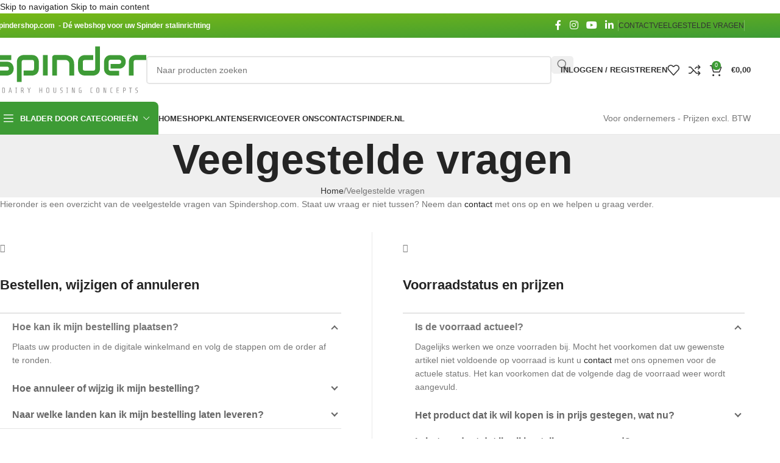

--- FILE ---
content_type: text/html; charset=UTF-8
request_url: https://spindershop.com/veelgestelde-vragen/
body_size: 48382
content:
<!DOCTYPE html><html lang="nl-NL"><head><script data-no-optimize="1">var litespeed_docref=sessionStorage.getItem("litespeed_docref");litespeed_docref&&(Object.defineProperty(document,"referrer",{get:function(){return litespeed_docref}}),sessionStorage.removeItem("litespeed_docref"));</script> <meta charset="UTF-8"><link rel="profile" href="https://gmpg.org/xfn/11"><link rel="pingback" href="https://spindershop.com/xmlrpc.php"><meta name='robots' content='index, follow, max-image-preview:large, max-snippet:-1, max-video-preview:-1' />
 <script id="google_gtagjs-js-consent-mode-data-layer" type="litespeed/javascript">window.dataLayer=window.dataLayer||[];function gtag(){dataLayer.push(arguments)}
gtag('consent','default',{"ad_personalization":"denied","ad_storage":"denied","ad_user_data":"denied","analytics_storage":"denied","functionality_storage":"denied","security_storage":"denied","personalization_storage":"denied","region":["AT","BE","BG","CH","CY","CZ","DE","DK","EE","ES","FI","FR","GB","GR","HR","HU","IE","IS","IT","LI","LT","LU","LV","MT","NL","NO","PL","PT","RO","SE","SI","SK"],"wait_for_update":500});window._googlesitekitConsentCategoryMap={"statistics":["analytics_storage"],"marketing":["ad_storage","ad_user_data","ad_personalization"],"functional":["functionality_storage","security_storage"],"preferences":["personalization_storage"]};window._googlesitekitConsents={"ad_personalization":"denied","ad_storage":"denied","ad_user_data":"denied","analytics_storage":"denied","functionality_storage":"denied","security_storage":"denied","personalization_storage":"denied","region":["AT","BE","BG","CH","CY","CZ","DE","DK","EE","ES","FI","FR","GB","GR","HR","HU","IE","IS","IT","LI","LT","LU","LV","MT","NL","NO","PL","PT","RO","SE","SI","SK"],"wait_for_update":500}</script> <title>Veelgestelde vragen - Spinder Dairy Housing Concepts</title><meta name="description" content="Hebt u vragen over de Spinder webshop? wellicht kunnen we deze al beantwoorden op onze veelgestelde vragen pagina." /><link rel="canonical" href="https://spindershop.com/veelgestelde-vragen/" /><meta property="og:locale" content="nl_NL" /><meta property="og:type" content="article" /><meta property="og:title" content="Veelgestelde vragen" /><meta property="og:description" content="Hebt u vragen over de Spinder webshop? wellicht kunnen we deze al beantwoorden op onze veelgestelde vragen pagina." /><meta property="og:url" content="https://spindershop.com/veelgestelde-vragen/" /><meta property="og:site_name" content="Spinder Dairy Housing Concepts" /><meta property="article:publisher" content="https://www.facebook.com/spinderdhc" /><meta property="article:modified_time" content="2024-11-04T09:17:18+00:00" /> <script type="application/ld+json" class="yoast-schema-graph">{"@context":"https://schema.org","@graph":[{"@type":"WebPage","@id":"https://spindershop.com/veelgestelde-vragen/","url":"https://spindershop.com/veelgestelde-vragen/","name":"Veelgestelde vragen - Spinder Dairy Housing Concepts","isPartOf":{"@id":"https://spindershop.com/#website"},"datePublished":"2021-02-22T08:39:01+00:00","dateModified":"2024-11-04T09:17:18+00:00","description":"Hebt u vragen over de Spinder webshop? wellicht kunnen we deze al beantwoorden op onze veelgestelde vragen pagina.","breadcrumb":{"@id":"https://spindershop.com/veelgestelde-vragen/#breadcrumb"},"inLanguage":"nl-NL","potentialAction":[{"@type":"ReadAction","target":["https://spindershop.com/veelgestelde-vragen/"]}]},{"@type":"BreadcrumbList","@id":"https://spindershop.com/veelgestelde-vragen/#breadcrumb","itemListElement":[{"@type":"ListItem","position":1,"name":"Home","item":"https://spindershop.com/"},{"@type":"ListItem","position":2,"name":"Veelgestelde vragen"}]},{"@type":"WebSite","@id":"https://spindershop.com/#website","url":"https://spindershop.com/","name":"Spinder Dairy Housing Concepts","description":"Stalinrichting en stalconcepten","publisher":{"@id":"https://spindershop.com/#organization"},"potentialAction":[{"@type":"SearchAction","target":{"@type":"EntryPoint","urlTemplate":"https://spindershop.com/?s={search_term_string}"},"query-input":{"@type":"PropertyValueSpecification","valueRequired":true,"valueName":"search_term_string"}}],"inLanguage":"nl-NL"},{"@type":"Organization","@id":"https://spindershop.com/#organization","name":"Spinder Dairy Housing Concepts","url":"https://spindershop.com/","logo":{"@type":"ImageObject","inLanguage":"nl-NL","@id":"https://spindershop.com/#/schema/logo/image/","url":"https://spindershop.com/wp-content/uploads/2021/02/logo_spinder_xl_marge.png","contentUrl":"https://spindershop.com/wp-content/uploads/2021/02/logo_spinder_xl_marge.png","width":743,"height":229,"caption":"Spinder Dairy Housing Concepts"},"image":{"@id":"https://spindershop.com/#/schema/logo/image/"},"sameAs":["https://www.facebook.com/spinderdhc","https://www.instagram.com/spinderdhc/","https://www.youtube.com/channel/UCakInhe_Xut5t0djEf29-aA"]}]}</script> <link rel='dns-prefetch' href='//www.googletagmanager.com' /><link rel='dns-prefetch' href='//fonts.googleapis.com' /><link rel='dns-prefetch' href='//hcaptcha.com' /><link rel="alternate" type="application/rss+xml" title="Spinder Dairy Housing Concepts &raquo; feed" href="https://spindershop.com/feed/" /><link rel="alternate" type="application/rss+xml" title="Spinder Dairy Housing Concepts &raquo; reacties feed" href="https://spindershop.com/comments/feed/" /><link rel="alternate" title="oEmbed (JSON)" type="application/json+oembed" href="https://spindershop.com/wp-json/oembed/1.0/embed?url=https%3A%2F%2Fspindershop.com%2Fveelgestelde-vragen%2F" /><link rel="alternate" title="oEmbed (XML)" type="text/xml+oembed" href="https://spindershop.com/wp-json/oembed/1.0/embed?url=https%3A%2F%2Fspindershop.com%2Fveelgestelde-vragen%2F&#038;format=xml" /><style id='wp-img-auto-sizes-contain-inline-css' type='text/css'>img:is([sizes=auto i],[sizes^="auto," i]){contain-intrinsic-size:3000px 1500px}
/*# sourceURL=wp-img-auto-sizes-contain-inline-css */</style><style id="litespeed-ccss">.woocommerce form .form-row .required{visibility:visible}.vc_row:before,.vc_row:after{content:" ";display:table}.vc_row:after{clear:both}.vc_column_container{width:100%}.vc_row{margin-left:-15px;margin-right:-15px}.vc_col-md-6,.vc_col-lg-6,.vc_col-sm-12{position:relative;min-height:1px;padding-left:15px;padding-right:15px;-webkit-box-sizing:border-box;-moz-box-sizing:border-box;box-sizing:border-box}@media (min-width:768px){.vc_col-sm-12{float:left}.vc_col-sm-12{width:100%}}@media (min-width:992px){.vc_col-md-6{float:left}.vc_col-md-6{width:50%}}@media (min-width:1200px){.vc_col-lg-6{float:left}.vc_col-lg-6{width:50%}}.wpb_text_column p:last-child,.wpb_text_column *:last-child{margin-bottom:0}.wpb_content_element{margin-bottom:35px}.vc_row.vc_row-flex{box-sizing:border-box;display:-webkit-box;display:-webkit-flex;display:-ms-flexbox;display:flex;-webkit-flex-wrap:wrap;-ms-flex-wrap:wrap;flex-wrap:wrap}.vc_row.vc_row-flex>.vc_column_container{display:-webkit-box;display:-webkit-flex;display:-ms-flexbox;display:flex}.vc_row.vc_row-flex>.vc_column_container>.vc_column-inner{-webkit-box-flex:1;-webkit-flex-grow:1;-ms-flex-positive:1;flex-grow:1;display:-webkit-box;display:-webkit-flex;display:-ms-flexbox;display:flex;-webkit-box-orient:vertical;-webkit-box-direction:normal;-webkit-flex-direction:column;-ms-flex-direction:column;flex-direction:column;z-index:1}@media (-ms-high-contrast:active),(-ms-high-contrast:none){.vc_row.vc_row-flex>.vc_column_container>.vc_column-inner>*{min-height:1em}}.vc_row.vc_row-flex::before,.vc_row.vc_row-flex::after{display:none}.vc_row.vc_row-o-equal-height>.vc_column_container{-webkit-box-align:stretch;-webkit-align-items:stretch;-ms-flex-align:stretch;align-items:stretch}.vc_column-inner::before,.vc_column-inner::after{content:" ";display:table}.vc_column-inner::after{clear:both}.vc_column_container{padding-left:0;padding-right:0}.vc_column_container>.vc_column-inner{box-sizing:border-box;padding-left:15px;padding-right:15px;width:100%}.vc_col-has-fill>.vc_column-inner{padding-top:35px}.vc_row.vc_row-o-equal-height>.vc_column_container{-webkit-box-align:stretch;-webkit-align-items:stretch;-ms-flex-align:stretch;align-items:stretch}:root{--wd-text-line-height:1.6;--wd-brd-radius:.001px;--wd-form-height:42px;--wd-form-color:inherit;--wd-form-placeholder-color:inherit;--wd-form-bg:transparent;--wd-form-brd-color:rgba(0,0,0,0.1);--wd-form-brd-color-focus:rgba(0,0,0,0.15);--wd-form-chevron:url([data-uri]);--wd-main-bgcolor:#fff;--wd-scroll-w:.001px;--wd-admin-bar-h:.001px;--wd-block-spacing:20px;--wd-header-banner-mt:.001px;--wd-sticky-nav-w:.001px;--color-white:#fff;--color-gray-100:#f7f7f7;--color-gray-200:#f1f1f1;--color-gray-300:#bbb;--color-gray-400:#a5a5a5;--color-gray-500:#767676;--color-gray-600:#666;--color-gray-700:#555;--color-gray-800:#333;--color-gray-900:#242424;--bgcolor-black-rgb:0,0,0;--bgcolor-white-rgb:255,255,255;--bgcolor-white:#fff;--bgcolor-gray-100:#f7f7f7;--bgcolor-gray-200:#f7f7f7;--bgcolor-gray-300:#f1f1f1;--bgcolor-gray-400:rgba(187,187,187,0.4);--brdcolor-gray-200:rgba(0,0,0,0.075);--brdcolor-gray-300:rgba(0,0,0,0.105);--brdcolor-gray-400:rgba(0,0,0,0.12);--brdcolor-gray-500:rgba(0,0,0,0.2);--wd-start:start;--wd-end:end;--wd-center:center;--wd-stretch:stretch}html,body,div,span,h1,h4,p,a,img,strong,i,ul,li,form,label,article,details,header,nav,summary{margin:0;padding:0;border:0;vertical-align:baseline;font:inherit;font-size:100%}*,*:before,*:after{-webkit-box-sizing:border-box;-moz-box-sizing:border-box;box-sizing:border-box}html{line-height:1;-webkit-text-size-adjust:100%;font-family:sans-serif;overflow-x:hidden;overflow-y:scroll}ul{list-style:none}a img{border:none}article,details,header,main,nav,summary{display:block}a,button,input{touch-action:manipulation}button,input{margin:0;color:inherit;font:inherit}button{overflow:visible}button{-webkit-appearance:button}button::-moz-focus-inner,input::-moz-focus-inner{padding:0;border:0;padding:0;border:0}body{margin:0;background-color:#fff;color:var(--wd-text-color);text-rendering:optimizeLegibility;font-weight:var(--wd-text-font-weight);font-style:var(--wd-text-font-style);font-size:var(--wd-text-font-size);font-family:var(--wd-text-font);-webkit-font-smoothing:antialiased;-moz-osx-font-smoothing:grayscale;line-height:var(--wd-text-line-height)}@supports (overflow:clip){body{overflow-x:clip}}:is(body){height:auto}p{margin-bottom:var(--wd-tags-mb,20px)}a{color:var(--wd-link-color);text-decoration:none}:is(h1,h2,h3,h4,h5,h6,.title) a{color:inherit}label{display:block;margin-bottom:5px;color:var(--wd-title-color);vertical-align:middle;font-weight:400}.required{border:none;color:#E01020;font-size:16px;line-height:1}strong{font-weight:600}img{max-width:100%;height:auto;border:0;vertical-align:middle}svg:not(:root){overflow:hidden}h1{font-size:28px}h4{font-size:18px}h1,h4,.title{display:block;margin-bottom:var(--wd-tags-mb,20px);color:var(--wd-title-color);text-transform:var(--wd-title-transform);font-weight:var(--wd-title-font-weight);font-style:var(--wd-title-font-style);font-family:var(--wd-title-font);line-height:1.4}:is(ul,ol){margin-bottom:var(--list-mb);padding-left:var(--li-pl);--list-mb:20px;--li-mb:10px;--li-pl:17px}:is(ul,ol) li{margin-bottom:var(--li-mb)}:is(ul,ol) li:last-child{margin-bottom:0}li>:is(ul,ol){margin-top:var(--li-mb);margin-bottom:0}ul{list-style:disc}.wd-sub-menu,.wd-nav{list-style:none;--li-pl:0}.wd-sub-menu,.wd-nav{--list-mb:0;--li-mb:0}.text-center{--content-align:center;--wd-align:center;--text-align:center;text-align:var(--text-align)}.text-right{--text-align:right;text-align:var(--text-align);--content-align:flex-end;--wd-align:flex-end}.text-left{--text-align:left;text-align:var(--text-align);--content-align:flex-start;--wd-align:flex-start}[class*="color-scheme-light"]{--color-white:#000;--color-gray-100:rgba(255,255,255,0.1);--color-gray-200:rgba(255,255,255,0.2);--color-gray-300:rgba(255,255,255,0.5);--color-gray-400:rgba(255,255,255,0.6);--color-gray-500:rgba(255,255,255,0.7);--color-gray-600:rgba(255,255,255,0.8);--color-gray-700:rgba(255,255,255,0.9);--color-gray-800:#fff;--color-gray-900:#fff;--bgcolor-black-rgb:255,255,255;--bgcolor-white-rgb:0,0,0;--bgcolor-white:#0f0f0f;--bgcolor-gray-100:#0a0a0a;--bgcolor-gray-200:#121212;--bgcolor-gray-300:#141414;--bgcolor-gray-400:#171717;--brdcolor-gray-200:rgba(255,255,255,0.1);--brdcolor-gray-300:rgba(255,255,255,0.15);--brdcolor-gray-400:rgba(255,255,255,0.25);--brdcolor-gray-500:rgba(255,255,255,0.3);--wd-text-color:rgba(255,255,255,0.8);--wd-title-color:#fff;--wd-widget-title-color:var(--wd-title-color);--wd-entities-title-color:#fff;--wd-entities-title-color-hover:rgba(255,255,255,0.8);--wd-link-color:rgba(255,255,255,0.9);--wd-link-color-hover:#fff;--wd-form-brd-color:rgba(255,255,255,0.2);--wd-form-brd-color-focus:rgba(255,255,255,0.3);--wd-form-placeholder-color:rgba(255,255,255,0.6);--wd-form-chevron:url([data-uri]);--wd-main-bgcolor:#1a1a1a;color:var(--wd-text-color)}.color-scheme-dark{--color-white:#fff;--color-gray-100:#f7f7f7;--color-gray-200:#f1f1f1;--color-gray-300:#bbb;--color-gray-400:#a5a5a5;--color-gray-500:#767676;--color-gray-600:#666;--color-gray-700:#555;--color-gray-800:#333;--color-gray-900:#242424;--bgcolor-black-rgb:0,0,0;--bgcolor-white-rgb:255,255,255;--bgcolor-white:#fff;--bgcolor-gray-100:#f7f7f7;--bgcolor-gray-200:#f7f7f7;--bgcolor-gray-300:#f1f1f1;--bgcolor-gray-400:rgba(187,187,187,0.4);--brdcolor-gray-200:rgba(0,0,0,0.075);--brdcolor-gray-300:rgba(0,0,0,0.105);--brdcolor-gray-400:rgba(0,0,0,0.12);--brdcolor-gray-500:rgba(0,0,0,0.2);--wd-text-color:#767676;--wd-title-color:#242424;--wd-entities-title-color:#333;--wd-entities-title-color-hover:rgba(51,51,51,0.65);--wd-link-color:#333;--wd-link-color-hover:#242424;--wd-form-brd-color:rgba(0,0,0,0.1);--wd-form-brd-color-focus:rgba(0,0,0,0.15);--wd-form-placeholder-color:#767676;color:var(--wd-text-color)}.wd-fill{position:absolute;inset:0}.wd-hide{display:none!important}.wd-set-mb{--wd-mb:15px}.wd-set-mb>*{margin-bottom:var(--wd-mb)}.reset-last-child>*:last-child{margin-bottom:0}@keyframes wd-fadeIn{from{opacity:0}to{opacity:1}}input[type="text"],input[type="password"]{-webkit-appearance:none;-moz-appearance:none;appearance:none}input[type="text"],input[type="password"]{padding:0 15px;max-width:100%;width:100%;height:var(--wd-form-height);border:var(--wd-form-brd-width) solid var(--wd-form-brd-color);border-radius:var(--wd-form-brd-radius);background-color:var(--wd-form-bg);box-shadow:none;color:var(--wd-form-color);vertical-align:middle;font-size:14px}::-webkit-input-placeholder{color:var(--wd-form-placeholder-color)}::-moz-placeholder{color:var(--wd-form-placeholder-color)}:-moz-placeholder{color:var(--wd-form-placeholder-color)}input[type="checkbox"]{box-sizing:border-box;margin-top:0;padding:0;vertical-align:middle;margin-inline-end:5px}input:-webkit-autofill{border-color:var(--wd-form-brd-color);-webkit-box-shadow:0 0 0 1000px var(--wd-form-bg) inset;-webkit-text-fill-color:var(--wd-form-color)}:is(.btn,.button,button,[type=submit],[type=button]){position:relative;display:inline-flex;align-items:center;justify-content:center;gap:5px;outline:none;border-radius:var(--btn-brd-radius,0);vertical-align:middle;text-align:center;text-decoration:none;text-shadow:none;line-height:1.2;color:var(--btn-color,#3E3E3E);border:var(--btn-brd-width,0) var(--btn-brd-style,solid) var(--btn-brd-color,#E9E9E9);background-color:var(--btn-bgcolor,#F3F3F3);box-shadow:var(--btn-box-shadow,unset);text-transform:var(--btn-transform,uppercase);font-weight:var(--btn-font-weight,600);font-family:var(--btn-font-family,inherit);font-style:var(--btn-font-style,unset);padding:var(--btn-padding,5px 20px);min-height:var(--btn-height,42px);font-size:var(--btn-font-size,13px)}.wd-scroll-content{overflow:hidden;overflow-y:auto;-webkit-overflow-scrolling:touch;max-height:50vh}@-moz-document url-prefix(){.wd-scroll-content{scrollbar-width:thin}}.wd-dropdown{--wd-align:var(--wd-start);position:absolute;top:100%;left:0;z-index:380;margin-top:15px;margin-right:0;margin-left:calc(var(--nav-gap, .001px)/2*-1);background-color:var(--bgcolor-white);background-position:bottom right;background-clip:border-box;background-repeat:no-repeat;box-shadow:0 0 3px rgb(0 0 0/.15);text-align:var(--wd-align);border-radius:var(--wd-brd-radius);visibility:hidden;opacity:0;transform:translateY(15px) translateZ(0)}.wd-dropdown:after{content:"";position:absolute;inset-inline:0;bottom:100%;height:15px}.wd-dropdown-menu{min-height:min(var(--wd-dropdown-height, unset),var(--wd-content-h, var(--wd-dropdown-height, unset)));width:var(--wd-dropdown-width);background-image:var(--wd-dropdown-bg-img)}.wd-dropdown-menu.wd-design-default{padding:var(--wd-dropdown-padding,12px 20px);--wd-dropdown-width:220px}.wd-dropdown-menu.wd-design-default>.container{padding:0;width:auto}.wd-side-hidden{--wd-side-hidden-w:340px;position:fixed;inset-block:var(--wd-admin-bar-h)0;z-index:500;overflow:hidden;overflow-y:auto;-webkit-overflow-scrolling:touch;width:min(var(--wd-side-hidden-w),100vw);background-color:var(--bgcolor-white)}.wd-side-hidden.wd-left{right:auto;left:0;transform:translate3d(-100%,0,0)}.wd-side-hidden.wd-right{right:0;left:auto;transform:translate3d(100%,0,0)}.wd-sub-menu{--sub-menu-color:#838383;--sub-menu-color-hover:var(--wd-primary-color)}.wd-sub-menu li{position:relative}.wd-sub-menu li>a{position:relative;display:flex;align-items:center;padding-top:8px;padding-bottom:8px;color:var(--sub-menu-color);font-size:14px;line-height:1.3}.wd-nav-img{flex:0 0 auto;display:inline-block;width:var(--nav-img-width,auto)!important;height:var(--nav-img-height,auto)!important;max-height:var(--nav-img-height,18px);margin-inline-end:7px;object-fit:contain;object-position:50% 50%;line-height:0}.wd-nav{--nav-gap:20px;display:inline-flex;flex-wrap:wrap;justify-content:var(--text-align,var(--wd-align));text-align:left;gap:1px var(--nav-gap)}.wd-nav>li{position:relative}.wd-nav>li>a{position:relative;display:flex;align-items:center;flex-direction:row;text-transform:uppercase;font-weight:600;font-size:13px;line-height:1.2}.wd-nav>li>a .menu-label{left:calc(100% - 30px);margin-left:0}.wd-nav>li:is(.wd-has-children,.menu-item-has-children)>a:after{margin-left:4px;font-weight:400;font-style:normal;font-size:clamp(6px,50%,18px);order:3;content:"";font-family:"woodmart-font"}.wd-nav[class*="wd-style-"]{--nav-color:#333;--nav-color-hover:rgba(51,51,51,0.7);--nav-color-active:rgba(51,51,51,0.7);--nav-chevron-color:rgba(82, 82, 82, .45)}.wd-nav[class*="wd-style-"]>li>a{color:var(--nav-color)}.wd-nav[class*="wd-style-"]>li:is(.current-menu-item,.wd-active,.active)>a{color:var(--nav-color-active)}.wd-nav[class*="wd-style-"]>li:is(.wd-has-children,.menu-item-has-children)>a:after{color:var(--nav-chevron-color)}:is(.color-scheme-light,.whb-color-light) .wd-nav[class*="wd-style-"]{--nav-color:#fff;--nav-color-hover:rgba(255,255,255,0.8);--nav-color-active:rgba(255,255,255,0.8);--nav-chevron-color:rgba(255,255,255,0.6)}.wd-nav.wd-style-default{--nav-color-hover:var(--wd-primary-color);--nav-color-active:var(--wd-primary-color)}.wd-nav:is(.wd-style-bordered,.wd-style-separated)>li{display:flex;flex-direction:row}.wd-nav:is(.wd-style-bordered,.wd-style-separated)>li:not(:last-child):after{content:"";position:relative;inset-inline-end:calc((var(--nav-gap)/2)*-1);border-right:1px solid rgb(0 0 0/.105)}:is(.color-scheme-light,.whb-color-light) .wd-nav:is(.wd-style-bordered,.wd-style-separated)>li:not(:last-child):after{border-color:rgb(255 255 255/.25)}.wd-nav.wd-style-bordered>li{align-items:stretch}.wd-nav[class*="wd-style-underline"] .nav-link-text{position:relative;display:inline-block;padding-block:1px;line-height:1.2}.wd-nav[class*="wd-style-underline"] .nav-link-text:after{content:"";position:absolute;top:100%;left:0;width:0;height:2px;background-color:var(--wd-primary-color)}.wd-nav[class*="wd-style-underline"]>li:is(:hover,.current-menu-item,.wd-active,.active)>a .nav-link-text:after{width:100%}.wd-close-side{position:fixed;background-color:rgb(0 0 0/.7);opacity:0;z-index:400}[class*="screen-reader"]{position:absolute!important;clip:rect(1px,1px,1px,1px);transform:scale(0)}.wd-breadcrumbs>:is(span,a):last-child{font-weight:600;color:var(--wd-bcrumb-color-active)}.wd-breadcrumbs .wd-delimiter{margin-inline:8px;color:var(--wd-bcrumb-delim-color)}.wd-breadcrumbs .wd-delimiter:after{content:"/"}:is(.wd-breadcrumbs,.yoast-breadcrumb){--wd-link-color:var(--color-gray-500);--wd-link-color-hover:var(--color-gray-700);--wd-bcrumb-color-active:var(--color-gray-900)}.wd-action-btn{display:inline-flex;vertical-align:middle}.wd-action-btn>a{display:inline-flex;align-items:center;justify-content:center;color:var(--wd-action-color,var(--color-gray-800))}.wd-action-btn>a:before{font-size:var(--wd-action-icon-size,1.1em);font-family:"woodmart-font"}.wd-action-btn>a:after{position:absolute;top:calc(50% - .5em);left:0;opacity:0;font-size:var(--wd-action-icon-size,1.1em);content:"";display:inline-block;width:1em;height:1em;border:1px solid #fff0;border-left-color:var(--color-gray-900);border-radius:50%;vertical-align:middle;animation:wd-rotate 450ms infinite linear var(--wd-anim-state,paused)}.wd-action-btn.wd-style-text>a{position:relative;font-weight:600;line-height:1}.wd-action-btn.wd-style-text>a:before{margin-inline-end:.3em;font-weight:400}.wd-cross-icon>a:before{content:""}.wd-heading{display:flex;flex:0 0 auto;align-items:center;justify-content:flex-end;gap:10px;padding:20px 15px;border-bottom:1px solid var(--brdcolor-gray-300)}.wd-heading .title{flex:1 1 auto;margin-bottom:0;font-size:130%}.wd-heading .wd-action-btn{flex:0 0 auto}.wd-heading .wd-action-btn.wd-style-text>a{height:25px}:is(.widget,.wd-widget,div[class^="vc_wp"]){line-height:1.4;--wd-link-color:var(--color-gray-500);--wd-link-color-hover:var(--color-gray-800)}.widget{margin-bottom:30px;padding-bottom:30px;border-bottom:1px solid var(--brdcolor-gray-300)}.widget:last-child{margin-bottom:0;padding-bottom:0;border-bottom:none}:is(.wd-entry-content,.entry-content,.is-layout-flow,.is-layout-constrained,.is-layout-constrained>.wp-block-group__inner-container)>*{margin-block:0 var(--wd-block-spacing)}:is(.wd-entry-content,.entry-content,.is-layout-flow,.is-layout-constrained,.is-layout-constrained>.wp-block-group__inner-container)>*:last-child{margin-bottom:0}.wd-page-wrapper{position:relative;background-color:var(--wd-main-bgcolor)}body:not([class*="wrapper-boxed"]){background-color:var(--wd-main-bgcolor)}.wd-page-content{min-height:50vh;background-color:var(--wd-main-bgcolor)}.container{width:100%;max-width:var(--wd-container-w);padding-inline:15px;margin-inline:auto}.wd-content-layout{padding-block:40px}:where(.wd-content-layout>div){grid-column:auto/span var(--wd-col)}.searchform[class*="wd-style-with-bg"] .searchsubmit{--btn-color:#fff;--btn-bgcolor:var(--wd-primary-color)}.searchform.wd-style-with-bg-2 .searchsubmit{inset-inline-end:calc(var(--wd-form-brd-width) + 3px);width:calc(var(--wd-search-btn-w) - ((var(--wd-form-brd-width) + 3px)*2));inset-block:calc(var(--wd-form-brd-width) + 3px);border-radius:var(--wd-form-brd-radius)}.searchform.wd-style-with-bg-2 .searchsubmit:after{font-size:calc(var(--wd-form-height)/2.5)}@media (min-width:769px){.searchform.wd-style-default:not(.wd-with-cat) .wd-clear-search{padding-inline-end:10px;border-inline-end:1px solid var(--wd-form-brd-color)}}@media (min-width:1025px){.wd-scroll{--scrollbar-track-bg:rgba(0,0,0,0.05);--scrollbar-thumb-bg:rgba(0,0,0,0.12)}.wd-scroll ::-webkit-scrollbar{width:5px}.wd-scroll ::-webkit-scrollbar-track{background-color:var(--scrollbar-track-bg)}.wd-scroll ::-webkit-scrollbar-thumb{background-color:var(--scrollbar-thumb-bg)}}@media (max-width:1024px){@supports not (overflow:clip){body{overflow:hidden}}.wd-side-hidden{--wd-side-hidden-w:min(300px, 80vw)}.wd-close-side{top:-150px}}@media (max-width:768.98px){.searchform.wd-style-default .wd-clear-search{padding-inline-end:10px;border-inline-end:1px solid var(--wd-form-brd-color)}}.wd-fontsize-l{font-size:22px}:is(.wd-entry-content,.entry-content)>.wpb-content-wrapper{margin-bottom:0}.vc_row.vc_row-flex>.vc_column_container>.vc_column-inner{z-index:auto}.wd-wpb{margin-bottom:30px}.wpb-content-wrapper>p:empty{display:none}.wpb-js-composer .vc_tta.vc_general.vc_tta-style-classic.vc_tta-accordion .vc_tta-panel-heading{margin-block:0!important;border:none!important}.wpb-js-composer .vc_tta.vc_general.vc_tta-style-classic.vc_tta-accordion .vc_tta-panel-heading .vc_tta-panel-title{font-weight:600;font-size:16px;line-height:1}.wpb-js-composer .vc_tta.vc_general.vc_tta-style-classic.vc_tta-accordion .vc_tta-panel-title{font-family:var(--wd-text-font)}.wpb-js-composer .vc_tta.vc_general.vc_tta-style-classic.vc_tta-accordion .vc_tta-panel-title>a{padding-block:18px}.wpb-js-composer .vc_tta.vc_general.vc_tta-style-classic.vc_tta-accordion.vc_tta-color-white .vc_tta-panels{border-top:2px solid rgb(0 0 0/.105)}.wpb-js-composer .vc_tta.vc_general.vc_tta-style-classic.vc_tta-accordion.vc_tta-color-white .vc_tta-panel{border-bottom:1px solid var(--brdcolor-gray-300)}.wpb-js-composer .vc_tta.vc_general.vc_tta-style-classic.vc_tta-accordion.vc_tta-color-white .vc_tta-panel.vc_active .vc_tta-panel-title>a{color:#767676}.wpb-js-composer .vc_tta.vc_general.vc_tta-style-classic.vc_tta-accordion.vc_tta-color-white .vc_tta-panel-title>a{padding-inline:0}.wpb-js-composer .vc_tta.vc_general.vc_tta-style-classic.vc_tta-accordion.vc_tta-color-white .vc_tta-panel-title.vc_tta-controls-icon-position-right .vc_tta-controls-icon{right:5px}.wpb-js-composer .vc_tta.vc_general.vc_tta-style-classic.vc_tta-accordion.vc_tta-color-white .vc_tta-panel-title.vc_tta-controls-icon-position-right>a{padding-inline:5px 25px}.wpb-js-composer .vc_tta.vc_general.vc_tta-style-classic.vc_tta-accordion.vc_tta-color-white .vc_tta-panel-body{padding-top:0;padding-inline:5px;border:none}.amount{color:var(--wd-primary-color);font-weight:600}.woocommerce-notices-wrapper:empty{display:none}.wd-nav-mobile>li>a>.menu-label{position:static;margin-top:0;margin-inline-start:5px;opacity:1;align-self:center}.wd-nav-mobile>li>a>.menu-label:before{content:none}.whb-flex-row{display:flex;flex-direction:row;flex-wrap:nowrap;justify-content:space-between}.whb-column{display:flex;align-items:center;flex-direction:row;max-height:inherit}.whb-col-left,.whb-mobile-left{justify-content:flex-start;margin-left:-10px}.whb-col-right,.whb-mobile-right{justify-content:flex-end;margin-right:-10px}.whb-col-mobile{flex:1 1 auto;justify-content:center;margin-inline:-10px}.whb-flex-flex-middle .whb-col-center{flex:1 1 0%}.whb-general-header :is(.whb-mobile-left,.whb-mobile-right){flex:1 1 0%}.whb-main-header{position:relative;top:0;right:0;left:0;z-index:390;backface-visibility:hidden;-webkit-backface-visibility:hidden}.whb-color-dark:not(.whb-with-bg){background-color:#fff}.wd-header-nav,.site-logo{padding-inline:10px}.wd-header-nav.wd-full-height,.wd-header-nav.wd-full-height :is(.wd-nav,.wd-nav>li,.wd-nav>li>a),.wd-header-divider.wd-full-height,.wd-header-divider.wd-full-height:before{height:100%}.wd-header-nav{flex:1 1 auto}.wd-nav-main>li>a,.wd-nav-secondary>li>a{height:40px;font-weight:var(--wd-header-el-font-weight);font-style:var(--wd-header-el-font-style);font-size:var(--wd-header-el-font-size);font-family:var(--wd-header-el-font);text-transform:var(--wd-header-el-transform)}.whb-top-bar .wd-nav-secondary>li>a{font-weight:400;font-size:12px}.site-logo{max-height:inherit}.wd-logo{max-height:inherit}.wd-logo img{padding-top:5px;padding-bottom:5px;max-height:inherit;transform:translateZ(0);backface-visibility:hidden;-webkit-backface-visibility:hidden;perspective:800px}.wd-logo img[src$=".svg"]{height:100%}.wd-header-divider:before{content:"";display:block;height:18px;border-right:1px solid}.whb-color-light .wd-header-divider:before{border-color:var(--wd-divider-color,rgb(255 255 255 / .25))}.whb-col-right .wd-header-divider:last-child{padding-right:10px}.wd-header-mobile-nav .wd-tools-icon:before{content:"";font-family:"woodmart-font"}.mobile-nav .searchform{--wd-form-brd-width:0;--wd-form-bg:transparent;--wd-form-color:var(--color-gray-500);--wd-form-placeholder-color:var(--color-gray-500);z-index:4;box-shadow:0-1px 9px rgb(0 0 0/.17)}.mobile-nav .searchform input[type="text"]{padding-right:70px;padding-left:20px;height:70px;font-weight:600}.mobile-nav .wd-dropdown-results{position:relative;z-index:4;border-radius:0;inset-inline:auto}.wd-nav-mobile{display:none;margin-inline:0;animation:wd-fadeIn 1s ease}.wd-nav-mobile>li{flex:1 1 100%;max-width:100%;width:100%}.wd-nav-mobile>li>a{color:var(--color-gray-800)}.wd-nav-mobile li.menu-item-has-children>a:after{content:none}.wd-nav-mobile.wd-active{display:block}.wd-nav-mobile>li,.wd-nav-mobile>li>ul li{display:flex;flex-wrap:wrap}.wd-nav-mobile>li>a,.wd-nav-mobile>li>ul li>a{flex:1 1 0%;padding:5px 20px;min-height:50px;border-bottom:1px solid var(--brdcolor-gray-300)}.wd-nav-mobile>li>:is(.wd-sub-menu,.sub-sub-menu){display:none;flex:1 1 100%;order:3}.wd-nav-mob-tab{--nav-gap:.001px;display:flex;margin:0;border-bottom:1px solid var(--brdcolor-gray-300);background-color:rgb(0 0 0/.04)}.wd-nav-mob-tab>li{flex:1 0 50%;max-width:50%}.wd-nav-mob-tab>li>a{padding:0;height:100%;font-weight:900}.wd-nav-mob-tab>li.wd-active>a{background-color:rgb(0 0 0/.05)}.wd-nav-mob-tab[class*="wd-style-underline"]{--nav-color:#909090;--nav-color-hover:#333;--nav-color-active:#333}.wd-nav-mob-tab[class*="wd-style-underline"] .nav-link-text{position:static;flex:1 1 auto;padding:18px 15px;text-align:center}.wd-nav-mob-tab[class*="wd-style-underline"] .nav-link-text:after{top:auto;bottom:-1px}.wd-nav-mob-tab[class*="wd-style-underline"]:after{top:auto;bottom:-1px}.wd-nav-mob-tab:not(.wd-swap) li:first-child .nav-link-text:after{right:0;left:auto}@media (min-width:1025px){.whb-top-bar-inner{height:var(--wd-top-bar-h);max-height:var(--wd-top-bar-h)}.whb-general-header-inner{height:var(--wd-header-general-h);max-height:var(--wd-header-general-h)}.whb-header-bottom-inner{height:var(--wd-header-bottom-h);max-height:var(--wd-header-bottom-h)}.whb-hidden-lg{display:none}}@media (max-width:1024px){.whb-top-bar-inner{height:var(--wd-top-bar-sm-h);max-height:var(--wd-top-bar-sm-h)}.whb-general-header-inner{height:var(--wd-header-general-sm-h);max-height:var(--wd-header-general-sm-h)}.whb-header-bottom-inner{height:var(--wd-header-bottom-sm-h);max-height:var(--wd-header-bottom-sm-h)}.whb-visible-lg,.whb-hidden-mobile{display:none}}.wd-tools-element{position:relative;--wd-header-el-color:#333;--wd-header-el-color-hover:rgba(51,51,51,.6)}.wd-tools-element>a{display:flex;align-items:center;justify-content:center;height:40px;color:var(--wd-header-el-color);line-height:1;padding-inline:10px}.wd-tools-element .wd-tools-icon{position:relative;display:flex;align-items:center;justify-content:center;font-size:0}.wd-tools-element .wd-tools-icon:before{font-size:20px}.wd-tools-element .wd-tools-text{margin-inline-start:8px;text-transform:var(--wd-header-el-transform);white-space:nowrap;font-weight:var(--wd-header-el-font-weight);font-style:var(--wd-header-el-font-style);font-size:var(--wd-header-el-font-size);font-family:var(--wd-header-el-font)}.wd-tools-element .wd-tools-count{z-index:1;width:var(--wd-count-size,15px);height:var(--wd-count-size,15px);border-radius:50%;text-align:center;letter-spacing:0;font-weight:400;line-height:var(--wd-count-size,15px)}.wd-tools-element.wd-style-icon .wd-tools-text{display:none!important}.wd-tools-element:is(.wd-design-2,.wd-design-5).wd-style-icon.wd-with-count{margin-inline-end:5px}.wd-tools-element:is(.wd-design-2,.wd-design-5) .wd-tools-count{position:absolute;top:-5px;inset-inline-end:-9px;background-color:var(--wd-primary-color);color:#fff;font-size:9px}.wd-header-text,.whb-column>.wd-social-icons{padding-inline:10px}.wd-header-text{--wd-tags-mb:10px;flex:1 1 auto}.whb-top-bar .wd-header-text{font-size:12px;line-height:1.2}.whb-color-light .wd-header-text{--wd-text-color:rgba(255,255,255,0.8);--wd-title-color:#fff;--wd-link-color:rgba(255,255,255,0.9);--wd-link-color-hover:#fff;color:var(--wd-text-color)}.wd-header-wishlist .wd-tools-icon:before{content:"";font-family:"woodmart-font"}.wd-header-compare .wd-tools-icon:before{content:"";font-family:"woodmart-font"}.wd-social-icons{display:flex;align-items:center;flex-wrap:wrap;gap:var(--wd-social-gap,calc(var(--wd-social-size, 40px) / 4));justify-content:var(--wd-align)}.wd-social-icons>a{display:inline-flex;align-items:center;justify-content:center;width:var(--wd-social-size,40px);height:var(--wd-social-size,40px);font-size:var(--wd-social-icon-size,calc(var(--wd-social-size, 40px) / 2.5));color:var(--wd-social-color);background-color:var(--wd-social-bg,unset);box-shadow:var(--wd-social-shadow);border:var(--wd-social-brd) var(--wd-social-brd-color);border-radius:var(--wd-social-radius);line-height:1}.wd-social-icons .wd-icon:before{content:var(--wd-social-icon,unset);font-family:"woodmart-font"}.social-facebook{--wd-social-brand-color:#365493;--wd-social-icon:"\f180"}.social-instagram{--wd-social-brand-color:#774430;--wd-social-icon:"\f163"}.social-youtube{--wd-social-brand-color:#CB2027;--wd-social-icon:"\f162"}.social-linkedin{--wd-social-brand-color:#0274B3;--wd-social-icon:"\f158"}.wd-social-icons.wd-style-default{gap:0;--wd-social-color:rgba(0,0,0,0.6);--wd-social-color-hover:rgba(0,0,0,0.8)}.wd-social-icons.wd-style-default>a{width:auto;height:auto;padding:var(--wd-social-gap,calc(var(--wd-social-size, 40px) / 6))}.wd-social-icons.wd-style-default.color-scheme-light{--wd-social-color:#fff;--wd-social-color-hover:rgba(255,255,255,0.6)}.wd-social-icons.wd-shape-circle{--wd-social-radius:50%}.whb-color-dark [class*="wd-header-search-form"] :is(.wd-style-default,.wd-style-with-bg-2){--wd-form-brd-color:rgba(0,0,0,0.1);--wd-form-brd-color-focus:rgba(0,0,0,0.15);--wd-form-color:#767676;--wd-form-placeholder-color:var(--wd-form-color)}[class*="wd-header-search-form"]{padding-inline:10px;flex:1 1 auto}[class*="wd-header-search-form"] input[type="text"]{min-width:290px}.wd-dropdown-results{margin-top:0!important;overflow:hidden;right:calc((var(--wd-form-brd-radius)/1.5));left:calc((var(--wd-form-brd-radius)/1.5))}.wd-dropdown-results:after{width:auto!important;height:auto!important}.search-results-wrapper{position:relative}.wd-dropdown-results .wd-scroll-content{overscroll-behavior:none}.searchform{position:relative;--wd-search-btn-w:var(--wd-form-height);--wd-form-height:46px;--wd-search-clear-sp:.001px}.searchform input[type="text"]{padding-inline-end:calc(var(--wd-search-btn-w) + 30px)}.searchform .searchsubmit{--btn-color:var(--wd-form-color, currentColor);--btn-bgcolor:transparent;position:absolute;gap:0;inset-block:0;inset-inline-end:0;padding:0;width:var(--wd-search-btn-w);min-height:unset;border:none;box-shadow:none;font-weight:400;font-size:0;font-style:unset}.searchform .searchsubmit:after{font-size:calc(var(--wd-form-height)/2.3);content:"";font-family:"woodmart-font"}.searchform .searchsubmit:before{position:absolute;top:50%;left:50%;margin-top:calc((var(--wd-form-height)/2.5)/-2);margin-left:calc((var(--wd-form-height)/2.5)/-2);opacity:0;content:"";display:inline-block;width:calc(var(--wd-form-height)/2.5);height:calc(var(--wd-form-height)/2.5);border:1px solid #fff0;border-left-color:currentColor;border-radius:50%;vertical-align:middle;animation:wd-rotate 450ms infinite linear var(--wd-anim-state,paused)}.searchform .wd-clear-search{position:absolute;top:calc(50% - 12px);display:flex;align-items:center;justify-content:center;width:30px;height:24px;inset-inline-end:calc(var(--wd-search-cat-w, .001px) + var(--wd-search-btn-w) + var(--wd-search-clear-sp));color:var(--wd-form-color,currentColor)}.searchform .wd-clear-search:before{font-size:calc(var(--wd-form-height)/3);line-height:1;content:"";font-family:"woodmart-font"}.woocommerce-form-login>*:last-child{margin-bottom:0}.login-form-footer{display:flex;align-items:center;flex-wrap:wrap;justify-content:space-between;gap:10px}.login-form-footer .lost_password{order:2;color:var(--wd-primary-color)}.login-form-footer .woocommerce-form-login__rememberme{order:1;margin-bottom:0}:is(.register,.woocommerce-form-login) .button{width:100%;border-radius:var(--btn-accented-brd-radius);color:var(--btn-accented-color);box-shadow:var(--btn-accented-box-shadow);background-color:var(--btn-accented-bgcolor);text-transform:var(--btn-accented-transform,var(--btn-transform,uppercase));font-weight:var(--btn-accented-font-weight,var(--btn-font-weight,600));font-family:var(--btn-accented-font-family,var(--btn-font-family,inherit));font-style:var(--btn-accented-font-style,var(--btn-font-style,unset))}.wd-header-my-account .wd-tools-icon:before{content:"";font-family:"woodmart-font"}.wd-account-style-text .wd-tools-icon{display:none!important}.wd-account-style-text .wd-tools-text{margin-left:0}.cart-widget-side{display:flex;flex-direction:column}.cart-widget-side .widget_shopping_cart{position:relative;flex:1 1 100%}.cart-widget-side .widget_shopping_cart_content{display:flex;flex:1 1 auto;flex-direction:column;height:100%}.wd-header-cart .wd-tools-icon:before{content:"";font-family:"woodmart-font"}.wd-header-cart :is(.wd-cart-subtotal,.subtotal-divider,.wd-tools-count){vertical-align:middle}.wd-header-cart .wd-cart-number>span{display:none}.wd-header-cart .wd-cart-subtotal .amount{color:inherit;font-weight:inherit;font-size:inherit}.wd-header-cart:is(.wd-design-5,.wd-design-6,.wd-design-7):not(.wd-style-text) .wd-tools-text{display:none}.wd-header-cart.wd-design-2 .wd-tools-text{margin-inline-start:15px}.wd-header-cart.wd-design-5:not(.wd-style-text){margin-inline-end:5px}.wd-header-cart.wd-design-5 .wd-tools-text{margin-inline-start:15px}.wd-header-cart.wd-design-2 .wd-cart-number,.wd-header-cart.wd-design-5 .wd-cart-number{position:absolute;top:-5px;inset-inline-end:-9px;z-index:1;width:15px;height:15px;border-radius:50%;background-color:var(--wd-primary-color);color:#fff;text-align:center;letter-spacing:0;font-weight:400;font-size:9px;line-height:15px}.wd-dropdown-cats{margin-top:0!important}.wd-dropdown-cats:after{width:auto!important;height:auto!important}.whb-header-bottom .wd-header-cats,.whb-header-bottom .wd-header-cats.wd-style-1 .menu-opener{height:100%}.wd-header-cats{position:relative;margin-inline:10px}.whb-header-bottom .wd-header-cats{margin-top:calc(var(--wd-header-general-brd-w)*-1);margin-bottom:calc(var(--wd-header-bottom-brd-w)*-1);height:calc(100% + var(--wd-header-general-brd-w) + var(--wd-header-bottom-brd-w))}.wd-header-cats .menu-opener{position:relative;z-index:300;display:flex;align-items:center;max-width:320px;color:#333;line-height:1}.wd-header-cats .menu-opener .menu-open-label{text-transform:var(--wd-header-el-transform);font-weight:var(--wd-header-el-font-weight);font-style:var(--wd-header-el-font-style);font-size:var(--wd-header-el-font-size);font-family:var(--wd-header-el-font)}.wd-header-cats .menu-opener.color-scheme-light{color:#fff}.wd-header-cats .menu-opener:not(.has-bg){background-color:var(--wd-primary-color)}.wd-header-cats .menu-opener-icon:not(.custom-icon):after{font-size:18px;content:"";font-family:"woodmart-font"}.wd-header-cats.wd-style-1 .menu-opener{padding:10px 15px;min-width:270px;height:50px;border-top-left-radius:var(--wd-brd-radius);border-top-right-radius:var(--wd-brd-radius)}.wd-header-cats.wd-style-1 .menu-opener:after{font-size:11px;margin-inline-start:auto;content:"";font-family:"woodmart-font"}.wd-header-cats.wd-style-1 .menu-opener-icon{flex:0 0 auto;margin-inline-end:10px}.wd-dropdown-cats{right:0;z-index:299;min-width:270px;box-shadow:none}.wd-dropdown-cats,.wd-dropdown-cats .wd-nav-vertical,.wd-dropdown-cats .wd-nav-vertical>li:first-child>a{border-top-left-radius:0;border-top-right-radius:0}.wd-nav-vertical>li>a .menu-label{position:static;margin-top:0;margin-inline-start:5px;opacity:1;align-self:center;order:2}.wd-nav-vertical>li>a .menu-label:before{content:none}.wd-nav-vertical{position:relative;display:flex;border-radius:var(--wd-brd-radius);gap:0;--nav-chevron-color:rgba(82, 82, 82, .45);--nav-drop-sp:0.001px}.wd-nav-vertical>li{flex:1 1 100%;max-width:100%;width:100%}.wd-nav-vertical>li>a{padding:12px 18px;color:var(--color-gray-800);text-transform:unset;font-size:14px;line-height:20px}.wd-nav-vertical>li:first-child>a{border-top-left-radius:var(--wd-brd-radius);border-top-right-radius:var(--wd-brd-radius)}.wd-nav-vertical>li:last-child>a{border-bottom-right-radius:var(--wd-brd-radius);border-bottom-left-radius:var(--wd-brd-radius)}.wd-nav-vertical.wd-design-default{border:1px solid var(--brdcolor-gray-200)}.wd-nav-vertical.wd-design-default>li:not(:last-child){border-bottom:1px solid var(--brdcolor-gray-200)}.menu-label{position:absolute;bottom:85%;z-index:1;display:inline-block;margin-inline-start:-20px;padding:2px 4px;border-radius:calc(var(--wd-brd-radius)/1.5);background-color:var(--wd-label-color);color:#fff;vertical-align:middle;text-transform:uppercase;white-space:nowrap;font-weight:600;font-size:9px;font-family:var(--wd-text-font);line-height:12px}.menu-label:before{content:"";position:absolute;top:100%;inset-inline-start:10px;border:4px solid var(--wd-label-color);border-bottom-color:transparent!important;border-inline-end-color:transparent!important;border-inline-end-width:7px;border-inline-start-width:0}.menu-label-secondary{--wd-label-color:var(--wd-alternative-color)}.wd-page-title{--wd-align:start;--wd-title-sp:15px;--wd-title-font-s:36px;position:relative;padding-block:var(--wd-title-sp)}.wd-page-title .container{display:flex;flex-direction:column;align-items:var(--wd-align);text-align:var(--wd-align);gap:10px}.wd-page-title .title{font-size:var(--wd-title-font-s);line-height:1.2;margin-bottom:0}.title-design-centered{--wd-align:center}@media (min-width:1025px){.title-size-default{--wd-title-sp:60px;--wd-title-font-s:68px}}.title-wrapper{--wd-mb:10px}.title-wrapper [class*="title"]{display:inline-block}.title-wrapper .title{margin-bottom:0}.wd-title-color-default{--el-title-color:rgba(0,0,0,0.105)}.wpb-js-composer .title-wrapper{--content-width:var(--wd-max-width)}.wpb-js-composer .title-wrapper [class*="title"]{max-width:var(--content-width)}@media (max-width:576px){.title-wrapper .title{font-size:20px}}.scrollToTop{position:fixed;right:20px;bottom:20px;z-index:350;display:flex;align-items:center;justify-content:center;width:50px;height:50px;border-radius:50%;background-color:rgba(var(--bgcolor-white-rgb),.9);box-shadow:0 0 5px rgb(0 0 0/.17);color:var(--color-gray-800);font-size:16px;opacity:0;backface-visibility:hidden;-webkit-backface-visibility:hidden;transform:translateX(100%)}.scrollToTop:after{content:"";font-family:"woodmart-font"}@media (max-width:1024px){.scrollToTop{right:12px;bottom:12px;width:40px;height:40px;font-size:14px}}.login-form-side .woocommerce-notices-wrapper{padding:20px 15px 0 15px}.login-form-side .woocommerce-form-login{padding:20px 15px 15px 15px;border-bottom:1px solid var(--brdcolor-gray-300)}.login-form-side .woocommerce-form-login.hidden-form{display:none}.create-account-question{padding:20px 15px;border-bottom:1px solid var(--brdcolor-gray-300);text-align:center;--wd-tags-mb:15px}.create-account-question p{color:var(--color-gray-900);font-weight:600}.create-account-question:before{display:block;margin-bottom:15px;color:var(--color-gray-200);font-size:54px;line-height:1;content:"";font-family:"woodmart-font"}.create-account-question .btn{--btn-color:var(--color-gray-800);--btn-color-hover:var(--color-gray-500);--btn-brd-color:var(--wd-primary-color);--btn-bgcolor:transparent;--btn-brd-width:2px;--btn-height:none;--btn-padding:0;border-top:0;border-inline:0}.wd-toolbar{position:fixed;inset-inline:0;bottom:0;z-index:350;display:flex;align-items:center;justify-content:space-between;overflow-x:auto;overflow-y:hidden;-webkit-overflow-scrolling:touch;padding:5px;height:55px;background-color:var(--bgcolor-white);box-shadow:0 0 9px rgb(0 0 0/.12)}.wd-toolbar>div{flex:1 0 20%}.wd-toolbar>div a{height:45px}.wd-toolbar .wd-header-cart.wd-design-5:not(.wd-style-text){margin-inline-end:0}.wd-toolbar.wd-toolbar-label-show>div a{position:relative;padding-bottom:15px}.wd-toolbar.wd-toolbar-label-show .wd-toolbar-label{display:block}.wd-toolbar-label{position:absolute;inset-inline:10px;bottom:3px;display:none;overflow:hidden;text-align:center;text-overflow:ellipsis;white-space:nowrap;font-weight:600;font-size:11px;line-height:1;padding:1px 0}.wd-toolbar-shop .wd-tools-icon:before{content:"";font-family:"woodmart-font"}@media (min-width:1025px){.wd-toolbar{display:none}}@media (max-width:1024px){.sticky-toolbar-on{padding-bottom:55px}.sticky-toolbar-on .scrollToTop{bottom:67px}}:root{--wd-text-font:"Lato", Arial, Helvetica, sans-serif;--wd-text-font-weight:400;--wd-text-color:#777777;--wd-text-font-size:14px;--wd-title-font:"Poppins", Arial, Helvetica, sans-serif;--wd-title-font-weight:600;--wd-title-color:#242424;--wd-entities-title-font:"Poppins", Arial, Helvetica, sans-serif;--wd-entities-title-font-weight:500;--wd-entities-title-color:#333333;--wd-entities-title-color-hover:rgb(51 51 51 / 65%);--wd-alternative-font:"Lato", Arial, Helvetica, sans-serif;--wd-widget-title-font:"Poppins", Arial, Helvetica, sans-serif;--wd-widget-title-font-weight:600;--wd-widget-title-transform:uppercase;--wd-widget-title-color:#333;--wd-widget-title-font-size:16px;--wd-header-el-font:"Lato", Arial, Helvetica, sans-serif;--wd-header-el-font-weight:700;--wd-header-el-transform:uppercase;--wd-header-el-font-size:13px;--wd-primary-color:#3d9b35;--wd-alternative-color:rgb(239,135,0);--wd-link-color:rgb(36,36,36);--wd-link-color-hover:rgb(61,155,53);--btn-default-bgcolor:#3d9b35;--btn-default-bgcolor-hover:#2f8126;--btn-accented-bgcolor:#3d9b35;--btn-accented-bgcolor-hover:#308229;--wd-form-brd-width:2px;--notices-success-bg:#3d9b35;--notices-success-color:#ffffff;--notices-warning-bg:#ededed;--notices-warning-color:#3d9b35}.wd-page-title{background-color:#efefef;background-image:url(https://spindershop.com/wp-content/uploads/2022/11/SPINDER_KOE_Vrijstaand@2x.png);background-repeat:no-repeat;background-size:contain;background-position:right center}:root{--wd-container-w:1222px;--wd-form-brd-radius:5px;--btn-default-color:#fff;--btn-default-color-hover:#fff;--btn-accented-color:#fff;--btn-accented-color-hover:#fff;--btn-default-brd-radius:5px;--btn-default-box-shadow:none;--btn-default-box-shadow-hover:none;--btn-accented-brd-radius:5px;--btn-accented-box-shadow:none;--btn-accented-box-shadow-hover:none;--wd-brd-radius:8px}.site-logo img[src$=".svg"]{width:100%}.whb-top-bar{background-color:none;background-image:linear-gradient(to bottom right,#77b816,#3d9b35)}.wd-header-cats .wd-nav-img{width:18px;flex:0 0 18px;max-width:100%;display:inline-block;overflow:hidden}.mobile-nav .wd-nav-img{width:18px;flex:0 0 18px;max-width:100%;display:inline-block;overflow:hidden}.cmplz-hidden{display:none!important}.vc_do_icon{margin-bottom:35px}.vc_do_icon{margin-bottom:35px}.vc_do_icon{margin-bottom:35px}.vc_custom_1535534216287{margin-right:-50px!important;margin-bottom:8vh!important;margin-left:-50px!important}.vc_custom_1496938621896{margin-bottom:20px!important;border-right-width:1px!important;padding-top:15px!important;padding-right:50px!important;padding-left:50px!important;border-right-color:#e8e8e8!important;border-right-style:solid!important}.vc_custom_1496938627545{margin-bottom:20px!important;padding-top:15px!important;padding-right:50px!important;padding-left:50px!important}:root{--wd-top-bar-h:40px;--wd-top-bar-sm-h:38px;--wd-top-bar-sticky-h:.00001px;--wd-top-bar-brd-w:.00001px;--wd-header-general-h:105px;--wd-header-general-sm-h:60px;--wd-header-general-sticky-h:.00001px;--wd-header-general-brd-w:1px;--wd-header-bottom-h:52px;--wd-header-bottom-sm-h:.00001px;--wd-header-bottom-sticky-h:.00001px;--wd-header-bottom-brd-w:1px;--wd-header-clone-h:60px;--wd-header-brd-w:calc(var(--wd-top-bar-brd-w) + var(--wd-header-general-brd-w) + var(--wd-header-bottom-brd-w));--wd-header-h:calc(var(--wd-top-bar-h) + var(--wd-header-general-h) + var(--wd-header-bottom-h) + var(--wd-header-brd-w));--wd-header-sticky-h:calc(var(--wd-top-bar-sticky-h) + var(--wd-header-general-sticky-h) + var(--wd-header-bottom-sticky-h) + var(--wd-header-clone-h) + var(--wd-header-brd-w));--wd-header-sm-h:calc(var(--wd-top-bar-sm-h) + var(--wd-header-general-sm-h) + var(--wd-header-bottom-sm-h) + var(--wd-header-brd-w))}@media (max-width:1024px){:root:has(.whb-header-bottom.whb-hidden-mobile){--wd-header-bottom-brd-w:.00001px}}.whb-header-bottom .wd-dropdown{margin-top:6px}.whb-header-bottom .wd-dropdown:after{height:16px}.whb-top-bar{background-color:rgb(61 155 53)}.whb-9x1ytaxq7aphtb3npidp{--wd-form-brd-radius:5px}.whb-9x1ytaxq7aphtb3npidp form.searchform{--wd-form-height:46px}.whb-general-header{border-color:rgb(255 255 255);border-bottom-width:1px;border-bottom-style:solid}.whb-header-bottom{border-color:rgb(232 232 232);border-bottom-width:1px;border-bottom-style:solid}@-webkit-keyframes fadeIn{0%{opacity:0}to{opacity:1}}@keyframes fadeIn{0%{opacity:0}to{opacity:1}}.fadeIn{-webkit-animation-name:fadeIn;animation-name:fadeIn}.fas{-moz-osx-font-smoothing:grayscale;-webkit-font-smoothing:antialiased;display:var(--fa-display,inline-block);font-style:normal;font-variant:normal;line-height:1;text-rendering:auto}.fas:before{content:var(--fa)}.fas{font-family:"Font Awesome 6 Free"}.fa-shopping-cart{--fa:"\f07a"}.fa-times{--fa:"\f00d"}.fa-warehouse{--fa:"\f494"}:host,:root{--fa-style-family-brands:"Font Awesome 6 Brands";--fa-font-brands:normal 400 1em/1 "Font Awesome 6 Brands"}:host,:root{--fa-font-regular:normal 400 1em/1 "Font Awesome 6 Free"}:host,:root{--fa-style-family-classic:"Font Awesome 6 Free";--fa-font-solid:normal 900 1em/1 "Font Awesome 6 Free"}.fas{font-weight:900}.vc_tta-container{margin-bottom:21.74px}.vc_tta.vc_general{font-size:1em}.vc_tta.vc_general .vc_tta-panels,.vc_tta.vc_general .vc_tta-panels-container{box-sizing:border-box;position:relative}.vc_tta.vc_general .vc_tta-panel{display:block}.vc_tta.vc_general .vc_tta-panel-heading{border:solid #fff0;box-sizing:border-box}.vc_tta.vc_general .vc_tta-panel-title{margin:0;line-height:1}.vc_tta.vc_general .vc_tta-panel-title>a{background:0 0;display:block;padding:14px 20px;box-sizing:border-box;text-decoration:none;color:inherit;position:relative;border:none;box-shadow:none}.vc_tta.vc_general .vc_tta-panel-body{border:solid #fff0;box-sizing:content-box;padding:14px 20px;display:none;overflow:hidden;transform:translate3d(0,0,0)}.vc_tta.vc_general .vc_tta-panel-body>:last-child{margin-bottom:0}.vc_tta.vc_general .vc_tta-panel.vc_active,.vc_tta.vc_general .vc_tta-panel.vc_active .vc_tta-panel-body{display:block}.vc_tta.vc_tta-shape-square .vc_tta-panel-body,.vc_tta.vc_tta-shape-square .vc_tta-panel-heading{border-radius:0}.vc_tta.vc_general .vc_tta-title-text:not(:empty)~*{margin-left:14px}.vc_tta.vc_tta-shape-square .vc_tta-panel-body{min-height:0}.vc_tta.vc_tta-shape-square.vc_tta-o-no-fill .vc_tta-panel-body{border-radius:0}.vc_tta.vc_tta-shape-square.vc_tta-o-shape-group.vc_tta-o-no-fill .vc_tta-panel.vc_active+.vc_tta-panel:not(:first-child):not(:last-child) .vc_tta-panel-heading{border-top-left-radius:0;border-top-right-radius:0}.vc_tta.vc_tta-style-classic .vc_tta-panel.vc_active .vc_tta-panel-heading,.vc_tta.vc_tta-style-classic .vc_tta-panel:not(:last-child) .vc_tta-panel-heading{margin-bottom:-1px}.vc_tta.vc_tta-style-classic .vc_tta-panel-body,.vc_tta.vc_tta-style-classic .vc_tta-panel-heading{border-width:1px}.vc_tta.vc_tta-style-classic .vc_tta-panel.vc_active+.vc_tta-panel .vc_tta-panel-heading,.vc_tta.vc_tta-style-classic .vc_tta-panel:not(:first-child) .vc_tta-panel-heading{margin-top:-1px}.vc_tta-color-white.vc_tta-style-classic .vc_tta-panel .vc_tta-panel-heading{border-color:#f7f7f7;background-color:#FFF}.vc_tta-color-white.vc_tta-style-classic .vc_tta-panel .vc_tta-panel-title>a{color:#666}.vc_tta-color-white.vc_tta-style-classic .vc_tta-panel.vc_active .vc_tta-panel-heading{border-color:#f7f7f7;background-color:#FFF}.vc_tta-color-white.vc_tta-style-classic .vc_tta-panel.vc_active .vc_tta-panel-title>a{color:#666}.vc_tta-color-white.vc_tta-style-classic .vc_tta-panel .vc_tta-panel-body{background-color:#FFF}.vc_tta-color-white.vc_tta-style-classic .vc_tta-panel .vc_tta-panel-body,.vc_tta-color-white.vc_tta-style-classic .vc_tta-panel .vc_tta-panel-body::after,.vc_tta-color-white.vc_tta-style-classic .vc_tta-panel .vc_tta-panel-body::before{border-color:#f7f7f7}.vc_tta-color-white.vc_tta-style-classic .vc_active .vc_tta-panel-heading .vc_tta-controls-icon::after,.vc_tta-color-white.vc_tta-style-classic .vc_active .vc_tta-panel-heading .vc_tta-controls-icon::before,.vc_tta-color-white.vc_tta-style-classic .vc_tta-controls-icon::after,.vc_tta-color-white.vc_tta-style-classic .vc_tta-controls-icon::before{border-color:#666}.vc_tta.vc_tta-o-no-fill .vc_tta-panels .vc_tta-panel-body{border-color:#fff0;background-color:#fff0}.vc_tta .vc_tta-title-text:not(:empty)~.vc_tta-controls-icon{margin-left:0}.vc_tta .vc_tta-controls-icon{display:inline-block;vertical-align:middle;height:12px;width:12px;position:relative;font-size:inherit;margin:0}.vc_tta .vc_tta-controls-icon.vc_tta-controls-icon-chevron::before{content:"";display:block;position:absolute;box-sizing:border-box;left:2px;right:2px;top:2px;bottom:2px;border-style:solid;border-width:0 2px 2px 0;transform:rotate(45deg) translate(-25%,-25%)}.vc_tta .vc_active .vc_tta-controls-icon.vc_tta-controls-icon-chevron::before{transform:rotate(225deg) translate(-25%,-25%)}.vc_tta.vc_tta-accordion .vc_tta-controls-icon-position-right.vc_tta-panel-title>a{padding-right:42px}.vc_tta.vc_tta-accordion .vc_tta-controls-icon-position-right .vc_tta-controls-icon{position:absolute;top:50%;transform:translateY(-50%);right:20px}</style><link rel="preload" data-asynced="1" data-optimized="2" as="style" onload="this.onload=null;this.rel='stylesheet'" href="https://spindershop.com/wp-content/litespeed/ucss/fb8b310aaafe2bc8e5473cadfc4f1fa8.css?ver=55fa6" /><script type="litespeed/javascript">!function(a){"use strict";var b=function(b,c,d){function e(a){return h.body?a():void setTimeout(function(){e(a)})}function f(){i.addEventListener&&i.removeEventListener("load",f),i.media=d||"all"}var g,h=a.document,i=h.createElement("link");if(c)g=c;else{var j=(h.body||h.getElementsByTagName("head")[0]).childNodes;g=j[j.length-1]}var k=h.styleSheets;i.rel="stylesheet",i.href=b,i.media="only x",e(function(){g.parentNode.insertBefore(i,c?g:g.nextSibling)});var l=function(a){for(var b=i.href,c=k.length;c--;)if(k[c].href===b)return a();setTimeout(function(){l(a)})};return i.addEventListener&&i.addEventListener("load",f),i.onloadcssdefined=l,l(f),i};"undefined"!=typeof exports?exports.loadCSS=b:a.loadCSS=b}("undefined"!=typeof global?global:this);!function(a){if(a.loadCSS){var b=loadCSS.relpreload={};if(b.support=function(){try{return a.document.createElement("link").relList.supports("preload")}catch(b){return!1}},b.poly=function(){for(var b=a.document.getElementsByTagName("link"),c=0;c<b.length;c++){var d=b[c];"preload"===d.rel&&"style"===d.getAttribute("as")&&(a.loadCSS(d.href,d,d.getAttribute("media")),d.rel=null)}},!b.support()){b.poly();var c=a.setInterval(b.poly,300);a.addEventListener&&a.addEventListener("load",function(){b.poly(),a.clearInterval(c)}),a.attachEvent&&a.attachEvent("onload",function(){a.clearInterval(c)})}}}(this);</script> <style id='woocommerce-inline-inline-css' type='text/css'>.woocommerce form .form-row .required { visibility: visible; }
/*# sourceURL=woocommerce-inline-inline-css */</style> <script type="litespeed/javascript" data-src="https://spindershop.com/wp-includes/js/jquery/jquery.min.js?ver=3.7.1" id="jquery-core-js"></script> <script id="wc-add-to-cart-js-extra" type="litespeed/javascript">var wc_add_to_cart_params={"ajax_url":"/wp-admin/admin-ajax.php","wc_ajax_url":"/?wc-ajax=%%endpoint%%","i18n_view_cart":"Winkelwagen bekijken","cart_url":"https://spindershop.com/winkelwagen/","is_cart":"","cart_redirect_after_add":"no"}</script> <script id="woocommerce-js-extra" type="litespeed/javascript">var woocommerce_params={"ajax_url":"/wp-admin/admin-ajax.php","wc_ajax_url":"/?wc-ajax=%%endpoint%%","i18n_password_show":"Wachtwoord weergeven","i18n_password_hide":"Wachtwoord verbergen"}</script>  <script type="litespeed/javascript" data-src="https://www.googletagmanager.com/gtag/js?id=G-VYEQFKNPYR" id="google_gtagjs-js"></script> <script id="google_gtagjs-js-after" type="litespeed/javascript">window.dataLayer=window.dataLayer||[];function gtag(){dataLayer.push(arguments)}
gtag("set","linker",{"domains":["spindershop.com"]});gtag("js",new Date());gtag("set","developer_id.dZTNiMT",!0);gtag("config","G-VYEQFKNPYR");gtag("config","AW-10857965361")</script> <script></script><link rel="https://api.w.org/" href="https://spindershop.com/wp-json/" /><link rel="alternate" title="JSON" type="application/json" href="https://spindershop.com/wp-json/wp/v2/pages/695" /><link rel="EditURI" type="application/rsd+xml" title="RSD" href="https://spindershop.com/xmlrpc.php?rsd" /><meta name="generator" content="WooCommerce B2B 4.0.9"><meta name="generator" content="WooCommerce 10.4.3" /><link rel='shortlink' href='https://spindershop.com/?p=695' /><meta name="generator" content="Site Kit by Google 1.170.0" /><style>.h-captcha{position:relative;display:block;margin-bottom:2rem;padding:0;clear:both}.h-captcha[data-size="normal"]{width:302px;height:76px}.h-captcha[data-size="compact"]{width:158px;height:138px}.h-captcha[data-size="invisible"]{display:none}.h-captcha iframe{z-index:1}.h-captcha::before{content:"";display:block;position:absolute;top:0;left:0;background:url(https://spindershop.com/wp-content/plugins/hcaptcha-for-forms-and-more/assets/images/hcaptcha-div-logo.svg) no-repeat;border:1px solid #fff0;border-radius:4px;box-sizing:border-box}.h-captcha::after{content:"The hCaptcha loading is delayed until user interaction.";font-family:-apple-system,system-ui,BlinkMacSystemFont,"Segoe UI",Roboto,Oxygen,Ubuntu,"Helvetica Neue",Arial,sans-serif;font-size:10px;font-weight:500;position:absolute;top:0;bottom:0;left:0;right:0;box-sizing:border-box;color:#bf1722;opacity:0}.h-captcha:not(:has(iframe))::after{animation:hcap-msg-fade-in .3s ease forwards;animation-delay:2s}.h-captcha:has(iframe)::after{animation:none;opacity:0}@keyframes hcap-msg-fade-in{to{opacity:1}}.h-captcha[data-size="normal"]::before{width:302px;height:76px;background-position:93.8% 28%}.h-captcha[data-size="normal"]::after{width:302px;height:76px;display:flex;flex-wrap:wrap;align-content:center;line-height:normal;padding:0 75px 0 10px}.h-captcha[data-size="compact"]::before{width:158px;height:138px;background-position:49.9% 78.8%}.h-captcha[data-size="compact"]::after{width:158px;height:138px;text-align:center;line-height:normal;padding:24px 10px 10px 10px}.h-captcha[data-theme="light"]::before,body.is-light-theme .h-captcha[data-theme="auto"]::before,.h-captcha[data-theme="auto"]::before{background-color:#fafafa;border:1px solid #e0e0e0}.h-captcha[data-theme="dark"]::before,body.is-dark-theme .h-captcha[data-theme="auto"]::before,html.wp-dark-mode-active .h-captcha[data-theme="auto"]::before,html.drdt-dark-mode .h-captcha[data-theme="auto"]::before{background-image:url(https://spindershop.com/wp-content/plugins/hcaptcha-for-forms-and-more/assets/images/hcaptcha-div-logo-white.svg);background-repeat:no-repeat;background-color:#333;border:1px solid #f5f5f5}@media (prefers-color-scheme:dark){.h-captcha[data-theme="auto"]::before{background-image:url(https://spindershop.com/wp-content/plugins/hcaptcha-for-forms-and-more/assets/images/hcaptcha-div-logo-white.svg);background-repeat:no-repeat;background-color:#333;border:1px solid #f5f5f5}}.h-captcha[data-theme="custom"]::before{background-color:initial}.h-captcha[data-size="invisible"]::before,.h-captcha[data-size="invisible"]::after{display:none}.h-captcha iframe{position:relative}div[style*="z-index: 2147483647"] div[style*="border-width: 11px"][style*="position: absolute"][style*="pointer-events: none"]{border-style:none}</style><style>.cmplz-hidden {
					display: none !important;
				}</style><meta name="viewport" content="width=device-width, initial-scale=1.0, maximum-scale=1.0, user-scalable=no">
<noscript><style>.woocommerce-product-gallery{ opacity: 1 !important; }</style></noscript><meta name="generator" content="Powered by WPBakery Page Builder - drag and drop page builder for WordPress."/> <script type="litespeed/javascript">(function(w,d,s,l,i){w[l]=w[l]||[];w[l].push({'gtm.start':new Date().getTime(),event:'gtm.js'});var f=d.getElementsByTagName(s)[0],j=d.createElement(s),dl=l!='dataLayer'?'&l='+l:'';j.async=!0;j.src='https://www.googletagmanager.com/gtm.js?id='+i+dl;f.parentNode.insertBefore(j,f)})(window,document,'script','dataLayer','GTM-M89KG2M')</script> <style>.woocommerce-ResetPassword .h-captcha{margin-top:.5rem}</style><style>.woocommerce-form-register .h-captcha{margin-top:2rem}</style><link rel="icon" href="https://spindershop.com/wp-content/uploads/2021/02/cropped-favicon-150x150.png" sizes="32x32" /><link rel="icon" href="https://spindershop.com/wp-content/uploads/2021/02/cropped-favicon.png" sizes="192x192" /><link rel="apple-touch-icon" href="https://spindershop.com/wp-content/uploads/2021/02/cropped-favicon.png" /><meta name="msapplication-TileImage" content="https://spindershop.com/wp-content/uploads/2021/02/cropped-favicon.png" /><style></style><style type="text/css" data-type="vc_shortcodes-default-css">.vc_do_icon{margin-bottom:35px;}.vc_do_icon{margin-bottom:35px;}.vc_do_icon{margin-bottom:35px;}</style><style type="text/css" data-type="vc_shortcodes-custom-css">.vc_custom_1535534216287{margin-right: -50px !important;margin-bottom: 8vh !important;margin-left: -50px !important;}.vc_custom_1496938621896{margin-bottom: 20px !important;border-right-width: 1px !important;padding-top: 15px !important;padding-right: 50px !important;padding-left: 50px !important;border-right-color: #e8e8e8 !important;border-right-style: solid !important;}.vc_custom_1496938627545{margin-bottom: 20px !important;padding-top: 15px !important;padding-right: 50px !important;padding-left: 50px !important;}</style><noscript><style>.wpb_animate_when_almost_visible { opacity: 1; }</style></noscript><style id="wd-style-header_528910-css" data-type="wd-style-header_528910">:root{
	--wd-top-bar-h: 40px;
	--wd-top-bar-sm-h: 38px;
	--wd-top-bar-sticky-h: .00001px;
	--wd-top-bar-brd-w: .00001px;

	--wd-header-general-h: 105px;
	--wd-header-general-sm-h: 60px;
	--wd-header-general-sticky-h: .00001px;
	--wd-header-general-brd-w: 1px;

	--wd-header-bottom-h: 52px;
	--wd-header-bottom-sm-h: .00001px;
	--wd-header-bottom-sticky-h: .00001px;
	--wd-header-bottom-brd-w: 1px;

	--wd-header-clone-h: 60px;

	--wd-header-brd-w: calc(var(--wd-top-bar-brd-w) + var(--wd-header-general-brd-w) + var(--wd-header-bottom-brd-w));
	--wd-header-h: calc(var(--wd-top-bar-h) + var(--wd-header-general-h) + var(--wd-header-bottom-h) + var(--wd-header-brd-w));
	--wd-header-sticky-h: calc(var(--wd-top-bar-sticky-h) + var(--wd-header-general-sticky-h) + var(--wd-header-bottom-sticky-h) + var(--wd-header-clone-h) + var(--wd-header-brd-w));
	--wd-header-sm-h: calc(var(--wd-top-bar-sm-h) + var(--wd-header-general-sm-h) + var(--wd-header-bottom-sm-h) + var(--wd-header-brd-w));
}

.whb-top-bar .wd-dropdown {
	margin-top: -1px;
}

.whb-top-bar .wd-dropdown:after {
	height: 10px;
}




:root:has(.whb-general-header.whb-border-boxed) {
	--wd-header-general-brd-w: .00001px;
}

@media (max-width: 1024px) {
:root:has(.whb-general-header.whb-hidden-mobile) {
	--wd-header-general-brd-w: .00001px;
}
}

:root:has(.whb-header-bottom.whb-border-boxed) {
	--wd-header-bottom-brd-w: .00001px;
}

@media (max-width: 1024px) {
:root:has(.whb-header-bottom.whb-hidden-mobile) {
	--wd-header-bottom-brd-w: .00001px;
}
}

.whb-header-bottom .wd-dropdown {
	margin-top: 5px;
}

.whb-header-bottom .wd-dropdown:after {
	height: 16px;
}


.whb-clone.whb-sticked .wd-dropdown:not(.sub-sub-menu) {
	margin-top: 9px;
}

.whb-clone.whb-sticked .wd-dropdown:not(.sub-sub-menu):after {
	height: 20px;
}

		
.whb-top-bar {
	background-color: rgba(61, 155, 53, 1);
}

.whb-9x1ytaxq7aphtb3npidp {
	--wd-form-brd-radius: 5px;
}
.whb-9x1ytaxq7aphtb3npidp form.searchform {
	--wd-form-height: 46px;
}
.whb-general-header {
	border-color: rgba(255, 255, 255, 1);border-bottom-width: 1px;border-bottom-style: solid;
}

.whb-header-bottom {
	border-color: rgba(232, 232, 232, 1);border-bottom-width: 1px;border-bottom-style: solid;
}</style><style id="wd-style-theme_settings_default-css" data-type="wd-style-theme_settings_default">@font-face {
	font-weight: normal;
	font-style: normal;
	font-family: "woodmart-font";
	src: url("//spindershop.com/wp-content/themes/woodmart/fonts/woodmart-font-1-400.woff2?v=8.3.9") format("woff2");
}

:root {
	--wd-text-font: "Lato", Arial, Helvetica, sans-serif;
	--wd-text-font-weight: 400;
	--wd-text-color: #777777;
	--wd-text-font-size: 14px;
	--wd-title-font: "Poppins", Arial, Helvetica, sans-serif;
	--wd-title-font-weight: 600;
	--wd-title-color: #242424;
	--wd-entities-title-font: "Poppins", Arial, Helvetica, sans-serif;
	--wd-entities-title-font-weight: 500;
	--wd-entities-title-color: #333333;
	--wd-entities-title-color-hover: rgb(51 51 51 / 65%);
	--wd-alternative-font: "Lato", Arial, Helvetica, sans-serif;
	--wd-widget-title-font: "Poppins", Arial, Helvetica, sans-serif;
	--wd-widget-title-font-weight: 600;
	--wd-widget-title-transform: uppercase;
	--wd-widget-title-color: #333;
	--wd-widget-title-font-size: 16px;
	--wd-header-el-font: "Lato", Arial, Helvetica, sans-serif;
	--wd-header-el-font-weight: 700;
	--wd-header-el-transform: uppercase;
	--wd-header-el-font-size: 13px;
	--wd-otl-style: dotted;
	--wd-otl-width: 2px;
	--wd-primary-color: #3d9b35;
	--wd-alternative-color: rgb(239,135,0);
	--btn-default-bgcolor: #3d9b35;
	--btn-default-bgcolor-hover: #2f8126;
	--btn-accented-bgcolor: #3d9b35;
	--btn-accented-bgcolor-hover: #308229;
	--wd-form-brd-width: 2px;
	--notices-success-bg: #3d9b35;
	--notices-success-color: #ffffff;
	--notices-warning-bg: #ededed;
	--notices-warning-color: #3d9b35;
	--wd-link-color: rgb(36,36,36);
	--wd-link-color-hover: rgb(61,155,53);
}
.wd-age-verify-wrap {
	--wd-popup-width: 500px;
}
.wd-popup.wd-promo-popup {
	background-color: #111111;
	background-image: none;
	background-repeat: no-repeat;
	background-size: contain;
	background-position: left center;
}
.wd-promo-popup-wrap {
	--wd-popup-width: 800px;
}
:is(.woodmart-woocommerce-layered-nav, .wd-product-category-filter) .wd-scroll-content {
	max-height: 280px;
}
.wd-page-title .wd-page-title-bg img {
	background-repeat: no-repeat;
	object-fit: contain;
	object-position: right center;
}
.wd-footer {
	background-color: #ffffff;
	background-image: none;
}
.product-labels .product-label.onsale {
	background-color: rgb(61,155,53);
	color: rgb(255,255,255);
}
.product-labels .product-label.attribute-label:not(.label-with-img) {
	background-color: rgb(239,135,0);
	color: rgb(255,255,255);
}
.mfp-wrap.wd-popup-quick-view-wrap {
	--wd-popup-width: 920px;
}
:root{
--wd-container-w: 1222px;
--wd-form-brd-radius: 5px;
--btn-default-color: #fff;
--btn-default-color-hover: #fff;
--btn-accented-color: #fff;
--btn-accented-color-hover: #fff;
--btn-default-brd-radius: 5px;
--btn-default-box-shadow: none;
--btn-default-box-shadow-hover: none;
--btn-accented-brd-radius: 5px;
--btn-accented-box-shadow: none;
--btn-accented-box-shadow-hover: none;
--wd-brd-radius: 8px;
}

@media (min-width: 1222px) {
[data-vc-full-width]:not([data-vc-stretch-content]),
:is(.vc_section, .vc_row).wd-section-stretch {
padding-left: calc((100vw - 1222px - var(--wd-sticky-nav-w) - var(--wd-scroll-w)) / 2);
padding-right: calc((100vw - 1222px - var(--wd-sticky-nav-w) - var(--wd-scroll-w)) / 2);
}
}


.wd-page-title {
background-color: #efefef;
}

.site-logo img[src$=".svg"] {
    width: 100%;
}
/* Variatie prijs 26px */
.variations_form .woocommerce-variation-price .price {
    font-size: 26px;
}
/* Grouped product prijs 26px */
.woosg-total .amount {
    font-size:26px
}
/* Winkelwagen icoon voor mobiel */
.wd-header-cart .wd-tools-icon.wd-icon-alt:before {
    content: "\f123";
    font-family: "woodmart-font"
}

/* bedanktpagina kleuren */
.woocommerce-thankyou-order-received {
		border: 1px solid #3d9b35;
    color: #3d9b35;
}
/* ruimte om de betaaldienst iconen */
.betaalmogelijkheden img {
    margin-left: 5px;
    margin-right: 5px;
		text-align: center;
}
/* Sublijst aanduiding */
#algemenvoorwaarden ol {
		list-style-type: lower-alpha !important;
}
/* Styling van swatches op de product pagina */
.wd-swatch {
    background-color: #efefef;
    padding: 7px;
}
.wd-swatch:after {
    border-color: #3d9b35;
}
/* top bar in gradient*/
.whb-top-bar {
	background-color: none;
	background-image: linear-gradient(to bottom right, #77b816 , #3d9b35);
}
/* marge onder bij frequently bought together */
.woobt-wrap {
    margin-bottom: 20px;   
}
/* marge onder bij BTW nummer */
#woocommerce_eu_vat_compliance {
		margin-bottom: 20px;
}
/* Back in stock aanpassingen */
.cwginstock-subscribe-form .panel-primary {
border-color: #d0d0d0;
}
.cwginstock-subscribe-form .panel {
    border-radius: 10px;
}
.cwginstock-subscribe-form .panel-primary>.panel-heading {
    color: #fff;
    background-color: #3d9b35;
    border-color: #308428;
}
.cwginstock-subscribe-form .panel-heading {
    border-top-right-radius: 10px;
    border-top-left-radius: 10px;
}
li.cat-item .cat-item-391 a {
	color: #ff9900;
	font-weight: bold;
}
/* Desktop categorie menu */
.wd-header-cats .wd-nav-img {
    width: 18px;
    flex: 0 0 18px;
    max-width: 100%;
    display: inline-block;
    overflow: hidden;
}

.wd-header-cats .wd-nav-img img {
    width: 100%;
    height: auto;
    display: block;
}

/* Mobiel menu */
.mobile-nav .wd-nav-img {
    width: 18px;
    flex: 0 0 18px;
    max-width: 100%;
    display: inline-block;
    overflow: hidden;
}

.mobile-nav .wd-nav-img img {
    width: 100%;
    height: auto;
    display: block;
}
@media (min-width: 1025px) {
	/*aandacht*/ li.cat-item.cat-item-51 .category-nav-link {
	width: 140px;
}
/*drinken*/ li.cat-item.cat-item-49 .category-nav-link {
	width: 140px;
}
/*koeverkeer*/ li.cat-item.cat-item-50 .category-nav-link {
	width: 150px;
}
/*mestafvoer*/ li.cat-item.cat-item-52 .category-nav-link {
	width: 150px;
}
/*rusten*/ li.cat-item.cat-item-47 .category-nav-link {
	width: 140px;
}
/*vreten*/ li.cat-item.cat-item-48 .category-nav-link {
	width: 140px;
}
/*kleinmateriaal*/ li.cat-item.cat-item-53 .category-nav-link {
	width: 175px;
}
.wd-nav.wd-gap-m {
 --nav-gap: 10px;
}
#wd-6571a43cc2968 {
	margin-top: 5px;
}
}

@media (min-width: 768px) and (max-width: 1024px) {
	small {
    flex-basis: 100%;
}
}

@media (min-width: 577px) and (max-width: 767px) {
	small {
    flex-basis: 100%;
}
}

@media (max-width: 576px) {
	small {
    flex-basis: 100%;
}
}</style><style id='global-styles-inline-css' type='text/css'>:root{--wp--preset--aspect-ratio--square: 1;--wp--preset--aspect-ratio--4-3: 4/3;--wp--preset--aspect-ratio--3-4: 3/4;--wp--preset--aspect-ratio--3-2: 3/2;--wp--preset--aspect-ratio--2-3: 2/3;--wp--preset--aspect-ratio--16-9: 16/9;--wp--preset--aspect-ratio--9-16: 9/16;--wp--preset--color--black: #000000;--wp--preset--color--cyan-bluish-gray: #abb8c3;--wp--preset--color--white: #ffffff;--wp--preset--color--pale-pink: #f78da7;--wp--preset--color--vivid-red: #cf2e2e;--wp--preset--color--luminous-vivid-orange: #ff6900;--wp--preset--color--luminous-vivid-amber: #fcb900;--wp--preset--color--light-green-cyan: #7bdcb5;--wp--preset--color--vivid-green-cyan: #00d084;--wp--preset--color--pale-cyan-blue: #8ed1fc;--wp--preset--color--vivid-cyan-blue: #0693e3;--wp--preset--color--vivid-purple: #9b51e0;--wp--preset--gradient--vivid-cyan-blue-to-vivid-purple: linear-gradient(135deg,rgb(6,147,227) 0%,rgb(155,81,224) 100%);--wp--preset--gradient--light-green-cyan-to-vivid-green-cyan: linear-gradient(135deg,rgb(122,220,180) 0%,rgb(0,208,130) 100%);--wp--preset--gradient--luminous-vivid-amber-to-luminous-vivid-orange: linear-gradient(135deg,rgb(252,185,0) 0%,rgb(255,105,0) 100%);--wp--preset--gradient--luminous-vivid-orange-to-vivid-red: linear-gradient(135deg,rgb(255,105,0) 0%,rgb(207,46,46) 100%);--wp--preset--gradient--very-light-gray-to-cyan-bluish-gray: linear-gradient(135deg,rgb(238,238,238) 0%,rgb(169,184,195) 100%);--wp--preset--gradient--cool-to-warm-spectrum: linear-gradient(135deg,rgb(74,234,220) 0%,rgb(151,120,209) 20%,rgb(207,42,186) 40%,rgb(238,44,130) 60%,rgb(251,105,98) 80%,rgb(254,248,76) 100%);--wp--preset--gradient--blush-light-purple: linear-gradient(135deg,rgb(255,206,236) 0%,rgb(152,150,240) 100%);--wp--preset--gradient--blush-bordeaux: linear-gradient(135deg,rgb(254,205,165) 0%,rgb(254,45,45) 50%,rgb(107,0,62) 100%);--wp--preset--gradient--luminous-dusk: linear-gradient(135deg,rgb(255,203,112) 0%,rgb(199,81,192) 50%,rgb(65,88,208) 100%);--wp--preset--gradient--pale-ocean: linear-gradient(135deg,rgb(255,245,203) 0%,rgb(182,227,212) 50%,rgb(51,167,181) 100%);--wp--preset--gradient--electric-grass: linear-gradient(135deg,rgb(202,248,128) 0%,rgb(113,206,126) 100%);--wp--preset--gradient--midnight: linear-gradient(135deg,rgb(2,3,129) 0%,rgb(40,116,252) 100%);--wp--preset--font-size--small: 13px;--wp--preset--font-size--medium: 20px;--wp--preset--font-size--large: 36px;--wp--preset--font-size--x-large: 42px;--wp--preset--spacing--20: 0.44rem;--wp--preset--spacing--30: 0.67rem;--wp--preset--spacing--40: 1rem;--wp--preset--spacing--50: 1.5rem;--wp--preset--spacing--60: 2.25rem;--wp--preset--spacing--70: 3.38rem;--wp--preset--spacing--80: 5.06rem;--wp--preset--shadow--natural: 6px 6px 9px rgba(0, 0, 0, 0.2);--wp--preset--shadow--deep: 12px 12px 50px rgba(0, 0, 0, 0.4);--wp--preset--shadow--sharp: 6px 6px 0px rgba(0, 0, 0, 0.2);--wp--preset--shadow--outlined: 6px 6px 0px -3px rgb(255, 255, 255), 6px 6px rgb(0, 0, 0);--wp--preset--shadow--crisp: 6px 6px 0px rgb(0, 0, 0);}:where(body) { margin: 0; }.wp-site-blocks > .alignleft { float: left; margin-right: 2em; }.wp-site-blocks > .alignright { float: right; margin-left: 2em; }.wp-site-blocks > .aligncenter { justify-content: center; margin-left: auto; margin-right: auto; }:where(.is-layout-flex){gap: 0.5em;}:where(.is-layout-grid){gap: 0.5em;}.is-layout-flow > .alignleft{float: left;margin-inline-start: 0;margin-inline-end: 2em;}.is-layout-flow > .alignright{float: right;margin-inline-start: 2em;margin-inline-end: 0;}.is-layout-flow > .aligncenter{margin-left: auto !important;margin-right: auto !important;}.is-layout-constrained > .alignleft{float: left;margin-inline-start: 0;margin-inline-end: 2em;}.is-layout-constrained > .alignright{float: right;margin-inline-start: 2em;margin-inline-end: 0;}.is-layout-constrained > .aligncenter{margin-left: auto !important;margin-right: auto !important;}.is-layout-constrained > :where(:not(.alignleft):not(.alignright):not(.alignfull)){margin-left: auto !important;margin-right: auto !important;}body .is-layout-flex{display: flex;}.is-layout-flex{flex-wrap: wrap;align-items: center;}.is-layout-flex > :is(*, div){margin: 0;}body .is-layout-grid{display: grid;}.is-layout-grid > :is(*, div){margin: 0;}body{padding-top: 0px;padding-right: 0px;padding-bottom: 0px;padding-left: 0px;}a:where(:not(.wp-element-button)){text-decoration: none;}:root :where(.wp-element-button, .wp-block-button__link){background-color: #32373c;border-width: 0;color: #fff;font-family: inherit;font-size: inherit;font-style: inherit;font-weight: inherit;letter-spacing: inherit;line-height: inherit;padding-top: calc(0.667em + 2px);padding-right: calc(1.333em + 2px);padding-bottom: calc(0.667em + 2px);padding-left: calc(1.333em + 2px);text-decoration: none;text-transform: inherit;}.has-black-color{color: var(--wp--preset--color--black) !important;}.has-cyan-bluish-gray-color{color: var(--wp--preset--color--cyan-bluish-gray) !important;}.has-white-color{color: var(--wp--preset--color--white) !important;}.has-pale-pink-color{color: var(--wp--preset--color--pale-pink) !important;}.has-vivid-red-color{color: var(--wp--preset--color--vivid-red) !important;}.has-luminous-vivid-orange-color{color: var(--wp--preset--color--luminous-vivid-orange) !important;}.has-luminous-vivid-amber-color{color: var(--wp--preset--color--luminous-vivid-amber) !important;}.has-light-green-cyan-color{color: var(--wp--preset--color--light-green-cyan) !important;}.has-vivid-green-cyan-color{color: var(--wp--preset--color--vivid-green-cyan) !important;}.has-pale-cyan-blue-color{color: var(--wp--preset--color--pale-cyan-blue) !important;}.has-vivid-cyan-blue-color{color: var(--wp--preset--color--vivid-cyan-blue) !important;}.has-vivid-purple-color{color: var(--wp--preset--color--vivid-purple) !important;}.has-black-background-color{background-color: var(--wp--preset--color--black) !important;}.has-cyan-bluish-gray-background-color{background-color: var(--wp--preset--color--cyan-bluish-gray) !important;}.has-white-background-color{background-color: var(--wp--preset--color--white) !important;}.has-pale-pink-background-color{background-color: var(--wp--preset--color--pale-pink) !important;}.has-vivid-red-background-color{background-color: var(--wp--preset--color--vivid-red) !important;}.has-luminous-vivid-orange-background-color{background-color: var(--wp--preset--color--luminous-vivid-orange) !important;}.has-luminous-vivid-amber-background-color{background-color: var(--wp--preset--color--luminous-vivid-amber) !important;}.has-light-green-cyan-background-color{background-color: var(--wp--preset--color--light-green-cyan) !important;}.has-vivid-green-cyan-background-color{background-color: var(--wp--preset--color--vivid-green-cyan) !important;}.has-pale-cyan-blue-background-color{background-color: var(--wp--preset--color--pale-cyan-blue) !important;}.has-vivid-cyan-blue-background-color{background-color: var(--wp--preset--color--vivid-cyan-blue) !important;}.has-vivid-purple-background-color{background-color: var(--wp--preset--color--vivid-purple) !important;}.has-black-border-color{border-color: var(--wp--preset--color--black) !important;}.has-cyan-bluish-gray-border-color{border-color: var(--wp--preset--color--cyan-bluish-gray) !important;}.has-white-border-color{border-color: var(--wp--preset--color--white) !important;}.has-pale-pink-border-color{border-color: var(--wp--preset--color--pale-pink) !important;}.has-vivid-red-border-color{border-color: var(--wp--preset--color--vivid-red) !important;}.has-luminous-vivid-orange-border-color{border-color: var(--wp--preset--color--luminous-vivid-orange) !important;}.has-luminous-vivid-amber-border-color{border-color: var(--wp--preset--color--luminous-vivid-amber) !important;}.has-light-green-cyan-border-color{border-color: var(--wp--preset--color--light-green-cyan) !important;}.has-vivid-green-cyan-border-color{border-color: var(--wp--preset--color--vivid-green-cyan) !important;}.has-pale-cyan-blue-border-color{border-color: var(--wp--preset--color--pale-cyan-blue) !important;}.has-vivid-cyan-blue-border-color{border-color: var(--wp--preset--color--vivid-cyan-blue) !important;}.has-vivid-purple-border-color{border-color: var(--wp--preset--color--vivid-purple) !important;}.has-vivid-cyan-blue-to-vivid-purple-gradient-background{background: var(--wp--preset--gradient--vivid-cyan-blue-to-vivid-purple) !important;}.has-light-green-cyan-to-vivid-green-cyan-gradient-background{background: var(--wp--preset--gradient--light-green-cyan-to-vivid-green-cyan) !important;}.has-luminous-vivid-amber-to-luminous-vivid-orange-gradient-background{background: var(--wp--preset--gradient--luminous-vivid-amber-to-luminous-vivid-orange) !important;}.has-luminous-vivid-orange-to-vivid-red-gradient-background{background: var(--wp--preset--gradient--luminous-vivid-orange-to-vivid-red) !important;}.has-very-light-gray-to-cyan-bluish-gray-gradient-background{background: var(--wp--preset--gradient--very-light-gray-to-cyan-bluish-gray) !important;}.has-cool-to-warm-spectrum-gradient-background{background: var(--wp--preset--gradient--cool-to-warm-spectrum) !important;}.has-blush-light-purple-gradient-background{background: var(--wp--preset--gradient--blush-light-purple) !important;}.has-blush-bordeaux-gradient-background{background: var(--wp--preset--gradient--blush-bordeaux) !important;}.has-luminous-dusk-gradient-background{background: var(--wp--preset--gradient--luminous-dusk) !important;}.has-pale-ocean-gradient-background{background: var(--wp--preset--gradient--pale-ocean) !important;}.has-electric-grass-gradient-background{background: var(--wp--preset--gradient--electric-grass) !important;}.has-midnight-gradient-background{background: var(--wp--preset--gradient--midnight) !important;}.has-small-font-size{font-size: var(--wp--preset--font-size--small) !important;}.has-medium-font-size{font-size: var(--wp--preset--font-size--medium) !important;}.has-large-font-size{font-size: var(--wp--preset--font-size--large) !important;}.has-x-large-font-size{font-size: var(--wp--preset--font-size--x-large) !important;}
/*# sourceURL=global-styles-inline-css */</style></head><body data-cmplz=1 class="wp-singular page-template-default page page-id-695 wp-custom-logo wp-theme-woodmart wp-child-theme-woodmart-child theme-woodmart woocommerce-no-js wrapper-full-width  categories-accordion-on woodmart-ajax-shop-on sticky-toolbar-on wpb-js-composer js-comp-ver-8.7.2 vc_responsive">
<noscript>
<iframe data-lazyloaded="1" src="about:blank" data-litespeed-src="https://www.googletagmanager.com/ns.html?id=GTM-M89KG2M" height="0" width="0" style="display:none;visibility:hidden"></iframe>
</noscript>
 <script type="text/javascript" id="wd-flicker-fix">// Flicker fix.</script> <div class="wd-skip-links">
<a href="#menu-hoofdmenu" class="wd-skip-navigation btn">
Skip to navigation					</a>
<a href="#main-content" class="wd-skip-content btn">
Skip to main content			</a></div><div class="wd-page-wrapper website-wrapper"><header class="whb-header whb-header_528910 whb-sticky-shadow whb-scroll-slide whb-sticky-clone whb-hide-on-scroll"><div class="whb-main-header"><div class="whb-row whb-top-bar whb-not-sticky-row whb-with-bg whb-without-border whb-color-light whb-flex-flex-middle"><div class="container"><div class="whb-flex-row whb-top-bar-inner"><div class="whb-column whb-col-left whb-column5 whb-visible-lg"><div class="wd-header-text reset-last-child whb-y4ro7npestv02kyrww49"><strong><span style="color: #ffffff;">Spindershop.com  - Dé webshop voor uw Spinder stalinrichting</span></strong></div></div><div class="whb-column whb-col-center whb-column6 whb-visible-lg whb-empty-column"></div><div class="whb-column whb-col-right whb-column7 whb-visible-lg"><div
class=" wd-social-icons  wd-style-default social-follow wd-shape-circle  whb-43k0qayz7gg36f2jmmhk color-scheme-light text-center">
<a rel="noopener noreferrer nofollow" href="https://www.facebook.com/spinderdhc/" target="_blank" class=" wd-social-icon social-facebook" aria-label="Facebook social link">
<span class="wd-icon"></span>
</a>
<a rel="noopener noreferrer nofollow" href="https://www.instagram.com/spinderdhc/" target="_blank" class=" wd-social-icon social-instagram" aria-label="Instagram social link">
<span class="wd-icon"></span>
</a>
<a rel="noopener noreferrer nofollow" href="https://www.youtube.com/channel/UCakInhe_Xut5t0djEf29-aA" target="_blank" class=" wd-social-icon social-youtube" aria-label="YouTube social link">
<span class="wd-icon"></span>
</a>
<a rel="noopener noreferrer nofollow" href="https://www.linkedin.com/company/spinder-dairy-housing-concepts/" target="_blank" class=" wd-social-icon social-linkedin" aria-label="Linkedin social link">
<span class="wd-icon"></span>
</a></div><div class="wd-header-divider wd-full-height whb-aik22afewdiur23h71ba"></div><nav class="wd-header-nav wd-header-secondary-nav whb-qyxd33agi52wruenrb9t text-right wd-full-height" role="navigation" aria-label="Top Bar Right"><ul id="menu-top-bar-right" class="menu wd-nav wd-nav-header wd-nav-secondary wd-style-bordered wd-gap-s"><li id="menu-item-875" class="menu-item menu-item-type-post_type menu-item-object-page menu-item-875 item-level-0 menu-simple-dropdown wd-event-hover" ><a href="https://spindershop.com/contact/" class="woodmart-nav-link"><span class="nav-link-text">Contact</span></a></li><li id="menu-item-876" class="menu-item menu-item-type-post_type menu-item-object-page current-menu-item page_item page-item-695 current_page_item menu-item-876 item-level-0 menu-simple-dropdown wd-event-hover" ><a href="https://spindershop.com/veelgestelde-vragen/" class="woodmart-nav-link"><span class="nav-link-text">Veelgestelde vragen</span></a></li></ul></nav><div class="wd-header-divider wd-full-height whb-hvo7pk2f543doxhr21h5"></div></div><div class="whb-column whb-col-mobile whb-column_mobile1 whb-hidden-lg"><div
class=" wd-social-icons  wd-style-default social-follow wd-shape-circle  whb-vmlw3iqy1i9gf64uk7of color-scheme-light text-center">
<a rel="noopener noreferrer nofollow" href="https://www.facebook.com/spinderdhc/" target="_blank" class=" wd-social-icon social-facebook" aria-label="Facebook social link">
<span class="wd-icon"></span>
</a>
<a rel="noopener noreferrer nofollow" href="https://www.instagram.com/spinderdhc/" target="_blank" class=" wd-social-icon social-instagram" aria-label="Instagram social link">
<span class="wd-icon"></span>
</a>
<a rel="noopener noreferrer nofollow" href="https://www.youtube.com/channel/UCakInhe_Xut5t0djEf29-aA" target="_blank" class=" wd-social-icon social-youtube" aria-label="YouTube social link">
<span class="wd-icon"></span>
</a>
<a rel="noopener noreferrer nofollow" href="https://www.linkedin.com/company/spinder-dairy-housing-concepts/" target="_blank" class=" wd-social-icon social-linkedin" aria-label="Linkedin social link">
<span class="wd-icon"></span>
</a></div><div class="wd-header-divider whb-divider-default whb-gdbbfv3ji5thn6spuwty"></div><div class="wd-header-text reset-last-child whb-th80tklywvg50txw7vwg">Voor ondernemers</div></div></div></div></div><div class="whb-row whb-general-header whb-not-sticky-row whb-without-bg whb-border-fullwidth whb-color-dark whb-flex-flex-middle"><div class="container"><div class="whb-flex-row whb-general-header-inner"><div class="whb-column whb-col-left whb-column8 whb-visible-lg"><div class="site-logo whb-gs8bcnxektjsro21n657">
<a href="https://spindershop.com/" class="wd-logo wd-main-logo" rel="home" aria-label="Site logo">
<img data-lazyloaded="1" src="[data-uri]" width="442" height="135" data-src="https://spindershop.com/wp-content/uploads/2021/09/logo_spinder-272x84-1.svg" class="attachment-full size-full" alt="Spinder Dairy Housing Concepts" style="max-width:250px;" decoding="async" />	</a></div></div><div class="whb-column whb-col-center whb-column9 whb-visible-lg"><div class="wd-search-form  wd-header-search-form wd-display-form whb-9x1ytaxq7aphtb3npidp"><form role="search" method="get" class="searchform  wd-style-with-bg-2 woodmart-ajax-search" action="https://spindershop.com/"  data-thumbnail="1" data-price="1" data-post_type="product" data-count="20" data-sku="0" data-symbols_count="3" data-include_cat_search="no" autocomplete="off">
<input type="text" class="s" placeholder="Naar producten zoeken" value="" name="s" aria-label="Zoeken" title="Naar producten zoeken" required/>
<input type="hidden" name="post_type" value="product"><span tabindex="0" aria-label="Clear search" class="wd-clear-search wd-role-btn wd-hide"></span>
<button type="submit" class="searchsubmit">
<span>
Zoeken		</span>
</button></form><div class="wd-search-results-wrapper"><div class="wd-search-results wd-dropdown-results wd-dropdown wd-scroll"><div class="wd-scroll-content"></div></div></div></div></div><div class="whb-column whb-col-right whb-column10 whb-visible-lg"><div class="whb-space-element whb-d6tcdhggjbqbrs217tl1 " style="width:15px;"></div><div class="wd-header-my-account wd-tools-element wd-event-hover wd-design-1 wd-account-style-text login-side-opener whb-vssfpylqqax9pvkfnxoz">
<a href="https://spindershop.com/mijn-account/" title="Mijn account">
<span class="wd-tools-icon">
</span>
<span class="wd-tools-text">
Inloggen / Registreren			</span></a></div><div class="wd-header-wishlist wd-tools-element wd-style-icon wd-with-count wd-design-2 whb-a22wdkiy3r40yw2paskq" title="Mijn verlanglijst">
<a href="https://spindershop.com/verlanglijst/" title="Wishlist products">
<span class="wd-tools-icon">
<span class="wd-tools-count">
0					</span>
</span><span class="wd-tools-text">
Verlanglijst			</span></a></div><div class="wd-header-compare wd-tools-element wd-style-icon wd-with-count wd-design-2 whb-p2jvs451wo69tpw9jy4t">
<a href="https://spindershop.com/vergelijk/" title="Producten vergelijken">
<span class="wd-tools-icon">
<span class="wd-tools-count">0</span>
</span>
<span class="wd-tools-text">
Vergelijken			</span></a></div><div class="wd-header-cart wd-tools-element wd-design-2 cart-widget-opener whb-nedhm962r512y1xz9j06">
<a href="https://spindershop.com/winkelwagen/" title="Winkelwagen">
<span class="wd-tools-icon">
<span class="wd-cart-number wd-tools-count">0 <span>artikelen</span></span>
</span>
<span class="wd-tools-text">
<span class="wd-cart-subtotal"><span class="woocommerce-Price-amount amount"><bdi><span class="woocommerce-Price-currencySymbol">&euro;</span>0,00</bdi></span></span>
</span></a></div></div><div class="whb-column whb-mobile-left whb-column_mobile2 whb-hidden-lg"><div class="wd-tools-element wd-header-mobile-nav wd-style-icon wd-design-1 whb-g1k0m1tib7raxrwkm1t3">
<a href="#" rel="nofollow" aria-label="Open mobile menu">
<span class="wd-tools-icon">
</span><span class="wd-tools-text">Menu</span></a></div></div><div class="whb-column whb-mobile-center whb-column_mobile3 whb-hidden-lg"><div class="site-logo whb-lt7vdqgaccmapftzurvt">
<a href="https://spindershop.com/" class="wd-logo wd-main-logo" rel="home" aria-label="Site logo">
<img data-lazyloaded="1" src="[data-uri]" width="443" height="137" data-src="https://spindershop.com/wp-content/uploads/2021/02/logo_spinder_mobiel.png.webp" alt="Spinder Dairy Housing Concepts" style="max-width: 179px;" loading="lazy" />	</a></div></div><div class="whb-column whb-mobile-right whb-column_mobile4 whb-hidden-lg"><div class="wd-header-cart wd-tools-element wd-design-5 cart-widget-opener whb-trk5sfmvib0ch1s1qbtc">
<a href="https://spindershop.com/winkelwagen/" title="Winkelwagen">
<span class="wd-tools-icon">
<span class="wd-cart-number wd-tools-count">0 <span>artikelen</span></span>
</span>
<span class="wd-tools-text">
<span class="wd-cart-subtotal"><span class="woocommerce-Price-amount amount"><bdi><span class="woocommerce-Price-currencySymbol">&euro;</span>0,00</bdi></span></span>
</span></a></div></div></div></div></div><div class="whb-row whb-header-bottom whb-not-sticky-row whb-without-bg whb-border-fullwidth whb-color-dark whb-hidden-mobile whb-flex-flex-middle"><div class="container"><div class="whb-flex-row whb-header-bottom-inner"><div class="whb-column whb-col-left whb-column11 whb-visible-lg"><div class="wd-header-cats wd-style-1 wd-event-hover whb-wjlcubfdmlq3d7jvmt23" role="navigation" aria-label="Header categories navigation">
<span class="menu-opener color-scheme-light">
<span class="menu-opener-icon"></span>
<span class="menu-open-label">
Blader door Categorieën		</span>
</span><div class="wd-dropdown wd-dropdown-cats"><ul id="menu-categorie" class="menu wd-nav wd-nav-vertical wd-dis-act wd-design-default"><li id="menu-item-425" class="menu-item menu-item-type-taxonomy menu-item-object-product_cat menu-item-425 item-level-0 menu-simple-dropdown wd-event-hover" ><a href="https://spindershop.com/product-category/rusten/" class="woodmart-nav-link"><img data-lazyloaded="1" src="[data-uri]" alt="Categorie icoon: Rusten" data-src="https://spindershop.com/wp-content/uploads/2023/12/rusten.svg" title="rusten" loading="lazy" class="wd-nav-img" width="18" height="18"><span class="nav-link-text">Rusten</span></a></li><li id="menu-item-426" class="menu-item menu-item-type-taxonomy menu-item-object-product_cat menu-item-426 item-level-0 menu-simple-dropdown wd-event-hover" ><a href="https://spindershop.com/product-category/vreten/" class="woodmart-nav-link"><img data-lazyloaded="1" src="[data-uri]" alt="Categorie icoon: Vreten" data-src="https://spindershop.com/wp-content/uploads/2023/12/vreten.svg" title="vreten" loading="lazy" class="wd-nav-img" width="18" height="18"><span class="nav-link-text">Vreten</span></a></li><li id="menu-item-421" class="menu-item menu-item-type-taxonomy menu-item-object-product_cat menu-item-421 item-level-0 menu-simple-dropdown wd-event-hover" ><a href="https://spindershop.com/product-category/drinken/" class="woodmart-nav-link"><img data-lazyloaded="1" src="[data-uri]" alt="Categorie icoon: Drinken" data-src="https://spindershop.com/wp-content/uploads/2023/12/drinken.svg" title="drinken" loading="lazy" class="wd-nav-img" width="18" height="18"><span class="nav-link-text">Drinken</span></a></li><li id="menu-item-423" class="menu-item menu-item-type-taxonomy menu-item-object-product_cat menu-item-423 item-level-0 menu-simple-dropdown wd-event-hover" ><a href="https://spindershop.com/product-category/koeverkeer/" class="woodmart-nav-link"><img data-lazyloaded="1" src="[data-uri]" alt="Categorie icoon: Koeverkeer" data-src="https://spindershop.com/wp-content/uploads/2023/12/koeverkeer.svg" title="koeverkeer" loading="lazy" class="wd-nav-img" width="18" height="18"><span class="nav-link-text">Koeverkeer</span></a></li><li id="menu-item-420" class="menu-item menu-item-type-taxonomy menu-item-object-product_cat menu-item-420 item-level-0 menu-simple-dropdown wd-event-hover" ><a href="https://spindershop.com/product-category/aandacht/" class="woodmart-nav-link"><img data-lazyloaded="1" src="[data-uri]" alt="Categorie icoon: Aandacht" data-src="https://spindershop.com/wp-content/uploads/2023/12/aandacht.svg" title="aandacht" loading="lazy" class="wd-nav-img" width="18" height="18"><span class="nav-link-text">Aandacht</span></a></li><li id="menu-item-424" class="menu-item menu-item-type-taxonomy menu-item-object-product_cat menu-item-424 item-level-0 menu-simple-dropdown wd-event-hover" ><a href="https://spindershop.com/product-category/mestafvoer/" class="woodmart-nav-link"><img data-lazyloaded="1" src="[data-uri]" alt="Categorie icoon: Mestafvoer" data-src="https://spindershop.com/wp-content/uploads/2023/12/mestafvoer.svg" title="mestafvoer" loading="lazy" class="wd-nav-img" width="18" height="18"><span class="nav-link-text">Mestafvoer</span></a></li><li id="menu-item-422" class="menu-item menu-item-type-taxonomy menu-item-object-product_cat menu-item-422 item-level-0 menu-simple-dropdown wd-event-hover" ><a href="https://spindershop.com/product-category/montagedelen/" class="woodmart-nav-link"><img data-lazyloaded="1" src="[data-uri]" alt="Categorie icoon: Montagedelen" data-src="https://spindershop.com/wp-content/uploads/2023/12/montagedelen.svg" title="montagedelen" loading="lazy" class="wd-nav-img" width="18" height="18"><span class="nav-link-text">Montagedelen</span></a></li><li id="menu-item-4372" class="menu-item menu-item-type-taxonomy menu-item-object-product_cat menu-item-4372 item-level-0 menu-simple-dropdown wd-event-hover item-with-label item-label-secondary" ><a href="https://spindershop.com/product-category/outlet/" class="woodmart-nav-link"><img data-lazyloaded="1" src="[data-uri]" alt="Categorie icoon: Outlet" data-src="https://spindershop.com/wp-content/uploads/2023/12/sale.svg" title="sale" loading="lazy" class="wd-nav-img" width="18" height="18"><span class="nav-link-text">Outlet</span><span class="menu-label menu-label-secondary">op=op</span></a></li></ul></div></div></div><div class="whb-column whb-col-center whb-column12 whb-visible-lg"><nav class="wd-header-nav wd-header-main-nav text-left wd-design-1 whb-6kgdkbvf12frej4dofvj" role="navigation" aria-label="Main navigation"><ul id="menu-hoofdmenu" class="menu wd-nav wd-nav-header wd-nav-main wd-style-default wd-gap-s"><li id="menu-item-455" class="menu-item menu-item-type-post_type menu-item-object-page menu-item-home menu-item-455 item-level-0 menu-simple-dropdown wd-event-hover" ><a href="https://spindershop.com/" class="woodmart-nav-link"><span class="nav-link-text">Home</span></a></li><li id="menu-item-456" class="menu-item menu-item-type-post_type menu-item-object-page menu-item-456 item-level-0 menu-simple-dropdown wd-event-hover" ><a href="https://spindershop.com/shop/" class="woodmart-nav-link"><span class="nav-link-text">Shop</span></a></li><li id="menu-item-726" class="menu-item menu-item-type-post_type menu-item-object-page menu-item-has-children menu-item-726 item-level-0 menu-simple-dropdown wd-event-hover" ><a href="https://spindershop.com/klantenservice-van-spinder-dairy-housing-concepts/" class="woodmart-nav-link"><span class="nav-link-text">Klantenservice</span></a><div class="color-scheme-dark wd-design-default wd-dropdown-menu wd-dropdown"><div class="container wd-entry-content"><ul class="wd-sub-menu color-scheme-dark"><li id="menu-item-1123" class="menu-item menu-item-type-post_type menu-item-object-page menu-item-1123 item-level-1 wd-event-hover" ><a href="https://spindershop.com/klantenservice-van-spinder-dairy-housing-concepts/ruilen-retourneren/" class="woodmart-nav-link">Ruilen &#038; retourneren</a></li><li id="menu-item-729" class="menu-item menu-item-type-post_type menu-item-object-page menu-item-729 item-level-1 wd-event-hover" ><a href="https://spindershop.com/klantenservice-van-spinder-dairy-housing-concepts/bezorgen-afhalen/" class="woodmart-nav-link">Bezorgen &#038; afhalen</a></li><li id="menu-item-730" class="menu-item menu-item-type-post_type menu-item-object-page menu-item-730 item-level-1 wd-event-hover" ><a href="https://spindershop.com/klantenservice-van-spinder-dairy-housing-concepts/betaalmogelijkheden/" class="woodmart-nav-link">Betaalmogelijkheden</a></li><li id="menu-item-732" class="menu-item menu-item-type-post_type menu-item-object-page menu-item-732 item-level-1 wd-event-hover" ><a href="https://spindershop.com/klantenservice-van-spinder-dairy-housing-concepts/zakelijk-particulier/" class="woodmart-nav-link">Zakelijk &#038; particulier</a></li><li id="menu-item-3120" class="menu-item menu-item-type-post_type menu-item-object-page menu-item-3120 item-level-1 wd-event-hover" ><a href="https://spindershop.com/klantenservice-van-spinder-dairy-housing-concepts/de-5-beloften-van-spinder/" class="woodmart-nav-link">De 5 beloften van Spinder</a></li></ul></div></div></li><li id="menu-item-698" class="menu-item menu-item-type-post_type menu-item-object-page menu-item-698 item-level-0 menu-simple-dropdown wd-event-hover" ><a href="https://spindershop.com/over-spinder/" class="woodmart-nav-link"><span class="nav-link-text">Over ons</span></a></li><li id="menu-item-656" class="menu-item menu-item-type-post_type menu-item-object-page menu-item-656 item-level-0 menu-simple-dropdown wd-event-hover" ><a href="https://spindershop.com/contact/" class="woodmart-nav-link"><span class="nav-link-text">Contact</span></a></li><li id="menu-item-3781" class="menu-item menu-item-type-custom menu-item-object-custom menu-item-3781 item-level-0 menu-simple-dropdown wd-event-hover" ><a target="_blank" href="https://spinder.nl" class="woodmart-nav-link"><span class="nav-link-text">Spinder.nl</span></a></li></ul></nav></div><div class="whb-column whb-col-right whb-column13 whb-visible-lg"><div class="wd-header-text reset-last-child whb-e3lfgttq3obon6x8mu9o">Voor ondernemers - Prijzen excl. BTW</div></div><div class="whb-column whb-col-mobile whb-column_mobile5 whb-hidden-lg whb-empty-column"></div></div></div></div></div></header><div class="wd-page-content main-page-wrapper"><div class="wd-page-title page-title  page-title-default title-size-default title-design-centered color-scheme-dark" style=""><div class="wd-page-title-bg wd-fill">
<img data-lazyloaded="1" src="[data-uri]" width="1082" height="1002" data-src="https://spindershop.com/wp-content/uploads/2022/11/SPINDER_KOE_Vrijstaand@2x.png.webp" class="attachment-full size-full" alt="" decoding="async" fetchpriority="high" data-srcset="https://spindershop.com/wp-content/uploads/2022/11/SPINDER_KOE_Vrijstaand@2x.png.webp 1082w, https://spindershop.com/wp-content/uploads/2022/11/SPINDER_KOE_Vrijstaand@2x-150x139.png.webp 150w" data-sizes="(max-width: 1082px) 100vw, 1082px" /></div><div class="container"><h1 class="entry-title title">
Veelgestelde vragen</h1><nav class="wd-breadcrumbs"><a href="https://spindershop.com/">Home</a><span class="wd-delimiter"></span><span class="wd-last">Veelgestelde vragen</span></nav></div></div><main id="main-content" class="wd-content-layout content-layout-wrapper container" role="main"><div class="wd-content-area site-content"><article id="post-695" class="entry-content post-695 page type-page status-publish hentry"><div class="wpb-content-wrapper"><div class="vc_row wpb_row vc_row-fluid"><div class="wpb_column vc_column_container vc_col-sm-12"><div class="vc_column-inner"><div class="wpb_wrapper"><div class="wpb_text_column wpb_content_element" ><div class="wpb_wrapper"><p>Hieronder is een overzicht van de veelgestelde vragen van Spindershop.com. Staat uw vraag er niet tussen? Neem dan <a href="https://spindershop.com/contact/">contact</a> met ons op en we helpen u graag verder.</p></div></div></div></div></div></div><div class="vc_row wpb_row vc_row-fluid wpb_animate_when_almost_visible wpb_fadeIn fadeIn vc_custom_1535534216287 vc_row-o-equal-height vc_row-flex"><div class="wpb_column vc_column_container vc_col-sm-12 vc_col-lg-6 vc_col-md-6 vc_col-has-fill"><div class="vc_column-inner vc_custom_1496938621896"><div class="wpb_wrapper"><div class="vc_icon_element vc_icon_element-outer vc_do_icon vc_icon_element-align-left"><div class="vc_icon_element-inner vc_icon_element-color-black vc_icon_element-size-md vc_icon_element-style- vc_icon_element-background-color-grey" ><span class="vc_icon_element-icon fas fa-shopping-cart" ></span></div></div><div id="wd-61307c989851c" class="title-wrapper wd-wpb wd-set-mb reset-last-child  wd-rs-61307c989851c wd-title-color-default wd-title-style-default text-left  wd-underline-colored"><div class="liner-continer"><h4 class="woodmart-title-container title  wd-font-weight- wd-fontsize-l" >Bestellen, wijzigen of annuleren</h4></div></div><div class="vc_tta-container" data-vc-action="collapseAll"><div class="vc_general vc_tta vc_tta-accordion vc_tta-color-white vc_tta-style-classic vc_tta-shape-square vc_tta-o-shape-group vc_tta-controls-align-default vc_tta-o-no-fill vc_tta-o-all-clickable"><div class="vc_tta-panels-container"><div class="vc_tta-panels"><div class="vc_tta-panel vc_active" id="1484652030151-41d816a1-ec0641bc-142a" data-vc-content=".vc_tta-panel-body"><div class="vc_tta-panel-heading"><h4 class="vc_tta-panel-title vc_tta-controls-icon-position-right"><a href="#1484652030151-41d816a1-ec0641bc-142a" data-vc-accordion data-vc-container=".vc_tta-container"><span class="vc_tta-title-text">Hoe kan ik mijn bestelling plaatsen?</span><i class="vc_tta-controls-icon vc_tta-controls-icon-chevron"></i></a></h4></div><div class="vc_tta-panel-body"><div class="wpb_text_column wpb_content_element" ><div class="wpb_wrapper"><p>Plaats uw producten in de digitale winkelmand en volg de stappen om de order af te ronden.</p></div></div></div></div><div class="vc_tta-panel" id="1484652030190-407b08ef-5de741bc-142a" data-vc-content=".vc_tta-panel-body"><div class="vc_tta-panel-heading"><h4 class="vc_tta-panel-title vc_tta-controls-icon-position-right"><a href="#1484652030190-407b08ef-5de741bc-142a" data-vc-accordion data-vc-container=".vc_tta-container"><span class="vc_tta-title-text">Hoe annuleer of wijzig ik mijn bestelling?</span><i class="vc_tta-controls-icon vc_tta-controls-icon-chevron"></i></a></h4></div><div class="vc_tta-panel-body"><div class="wpb_text_column wpb_content_element" ><div class="wpb_wrapper"><p>Annuleren kan alleen als uw bestelling ons magazijn nog niet heeft verlaten. Stuur hiervoor een bericht naar <a href="mailto:salesteam@spinderdhc.com">salesteam@spinderdhc.com</a> met de vermelding van uw ordernummer.</p></div></div></div></div><div class="vc_tta-panel" id="1484652030219-c6960c7e-ee6241bc-142a" data-vc-content=".vc_tta-panel-body"><div class="vc_tta-panel-heading"><h4 class="vc_tta-panel-title vc_tta-controls-icon-position-right"><a href="#1484652030219-c6960c7e-ee6241bc-142a" data-vc-accordion data-vc-container=".vc_tta-container"><span class="vc_tta-title-text">Naar welke landen kan ik mijn bestelling laten leveren?</span><i class="vc_tta-controls-icon vc_tta-controls-icon-chevron"></i></a></h4></div><div class="vc_tta-panel-body"><div class="wpb_text_column wpb_content_element" ><div class="wpb_wrapper"><p>De webshop is momenteel alleen beschikbaar voor pakketten die u wilt laten afleveren binnen Nederland. Wilt u in het buitenland laten afleveren, neem dan contact op met onze klantenservice via <a href="mailto:salesteam@spinderdhc.com">salesteam@spinderdhc.com</a></p></div></div></div></div></div></div></div></div><div class="vc_empty_space"   style="height: 32px"><span class="vc_empty_space_inner"></span></div><div class="vc_icon_element vc_icon_element-outer vc_do_icon vc_icon_element-align-left"><div class="vc_icon_element-inner vc_icon_element-color-black vc_icon_element-size-md vc_icon_element-style- vc_icon_element-background-color-grey" ><span class="vc_icon_element-icon fas fa-hands-helping" ></span></div></div><div id="wd-61307cb08f401" class="title-wrapper wd-wpb wd-set-mb reset-last-child  wd-rs-61307cb08f401 wd-title-color-default wd-title-style-default text-left  wd-underline-colored"><div class="liner-continer"><h4 class="woodmart-title-container title  wd-font-weight- wd-fontsize-l" >Advies en hulp bij kiezen</h4></div></div><div class="vc_tta-container" data-vc-action="collapseAll"><div class="vc_general vc_tta vc_tta-accordion vc_tta-color-white vc_tta-style-classic vc_tta-shape-square vc_tta-o-shape-group vc_tta-controls-align-default vc_tta-o-no-fill vc_tta-o-all-clickable"><div class="vc_tta-panels-container"><div class="vc_tta-panels"><div class="vc_tta-panel vc_active" id="1630565536901-d1adfd08-7fd6" data-vc-content=".vc_tta-panel-body"><div class="vc_tta-panel-heading"><h4 class="vc_tta-panel-title vc_tta-controls-icon-position-right"><a href="#1630565536901-d1adfd08-7fd6" data-vc-accordion data-vc-container=".vc_tta-container"><span class="vc_tta-title-text">Hoe kan ik producten vergelijken?</span><i class="vc_tta-controls-icon vc_tta-controls-icon-chevron"></i></a></h4></div><div class="vc_tta-panel-body"><div class="wpb_text_column wpb_content_element" ><div class="wpb_wrapper"><p>Op de overzichtspagina kunt u ‘vergelijken’ aanvinken bij de producten die u interessant vindt. Als er twee of meer producten zijn geselecteerd kunt u via ‘product vergelijken’ de vergelijking zien.</p></div></div></div></div><div class="vc_tta-panel" id="1630565492510-57f551d4-164a" data-vc-content=".vc_tta-panel-body"><div class="vc_tta-panel-heading"><h4 class="vc_tta-panel-title vc_tta-controls-icon-position-right"><a href="#1630565492510-57f551d4-164a" data-vc-accordion data-vc-container=".vc_tta-container"><span class="vc_tta-title-text">Hebben jullie een showroom of fysieke winkel om het product te bekijken?</span><i class="vc_tta-controls-icon vc_tta-controls-icon-chevron"></i></a></h4></div><div class="vc_tta-panel-body"><div class="wpb_text_column wpb_content_element" ><div class="wpb_wrapper"><p>Onze stalinrichting producten zijn ook bij u in de buurt te bekijken. Neem hiervoor contact op met uw dealer. Mocht u een onderdeel nodig zijn en de informatie op onze website is niet voldoende om de juiste keuze te maken, neem dan contact met ons op via <a href="mailto:salesteam@spinderdhc.com">salesteam@spinderdhc.com</a></p></div></div></div></div></div></div></div></div><div class="vc_empty_space"   style="height: 32px"><span class="vc_empty_space_inner"></span></div><div class="vc_icon_element vc_icon_element-outer vc_do_icon vc_icon_element-align-left"><div class="vc_icon_element-inner vc_icon_element-color-black vc_icon_element-size-md vc_icon_element-style- vc_icon_element-background-color-grey" ><span class="vc_icon_element-icon fas fa-reply" ></span></div></div><div id="wd-61308275ae520" class="title-wrapper wd-wpb wd-set-mb reset-last-child  wd-rs-61308275ae520 wd-title-color-default wd-title-style-default text-left  wd-underline-colored"><div class="liner-continer"><h4 class="woodmart-title-container title  wd-font-weight- wd-fontsize-l" >Ruilen en retourneren</h4></div></div><div class="vc_tta-container" data-vc-action="collapseAll"><div class="vc_general vc_tta vc_tta-accordion vc_tta-color-white vc_tta-style-classic vc_tta-shape-square vc_tta-o-shape-group vc_tta-controls-align-default vc_tta-o-no-fill vc_tta-o-all-clickable"><div class="vc_tta-panels-container"><div class="vc_tta-panels"><div class="vc_tta-panel vc_active" id="1630569540201-fdfe91ad-2a55" data-vc-content=".vc_tta-panel-body"><div class="vc_tta-panel-heading"><h4 class="vc_tta-panel-title vc_tta-controls-icon-position-right"><a href="#1630569540201-fdfe91ad-2a55" data-vc-accordion data-vc-container=".vc_tta-container"><span class="vc_tta-title-text">Kan ik één van de artikelen uit mijn bestelling terugsturen?</span><i class="vc_tta-controls-icon vc_tta-controls-icon-chevron"></i></a></h4></div><div class="vc_tta-panel-body"><div class="wpb_text_column wpb_content_element" ><div class="wpb_wrapper"><p>Ja, u kunt alle producten retourneren, mits deze compleet en onbeschadigd terug komen. Kijk voor de complete retourprocedure op de pagina ‘<a href="https://spindershop.com/klantenservice/ruilen-retourneren/">ruilen &amp; retourneren</a>’</p></div></div></div></div><div class="vc_tta-panel" id="1630569207148-c19d3590-b85b" data-vc-content=".vc_tta-panel-body"><div class="vc_tta-panel-heading"><h4 class="vc_tta-panel-title vc_tta-controls-icon-position-right"><a href="#1630569207148-c19d3590-b85b" data-vc-accordion data-vc-container=".vc_tta-container"><span class="vc_tta-title-text">Welke artikelen mag ik niet retourneren?</span><i class="vc_tta-controls-icon vc_tta-controls-icon-chevron"></i></a></h4></div><div class="vc_tta-panel-body"><div class="wpb_text_column wpb_content_element" ><div class="wpb_wrapper"><p>Het is bij retourneren belangrijk dat de artikelen ongebruikt zijn; schoon &amp; onbeschadigd. In principe mogen dus alle artikelen retour, mits ze aan deze voorwaarden voldoen.</p></div></div></div></div><div class="vc_tta-panel" id="1630569038474-a0b7a203-5fd5" data-vc-content=".vc_tta-panel-body"><div class="vc_tta-panel-heading"><h4 class="vc_tta-panel-title vc_tta-controls-icon-position-right"><a href="#1630569038474-a0b7a203-5fd5" data-vc-accordion data-vc-container=".vc_tta-container"><span class="vc_tta-title-text">Hoe moet ik mijn product inpakken om het terug sturen?</span><i class="vc_tta-controls-icon vc_tta-controls-icon-chevron"></i></a></h4></div><div class="vc_tta-panel-body"><div class="wpb_text_column wpb_content_element" ><div class="wpb_wrapper"><p>Gebruik een stevige verpakking, het liefst de originele. Heeft u het product ingepakt? Een verzendlabel voor het product print u gemakkelijk via de procedure ‘<a href="https://spindershop.com/klantenservice/ruilen-retourneren/">ruilen &amp; retourneren</a>’</p></div></div></div></div><div class="vc_tta-panel" id="1630569038501-ebfc4862-d5de" data-vc-content=".vc_tta-panel-body"><div class="vc_tta-panel-heading"><h4 class="vc_tta-panel-title vc_tta-controls-icon-position-right"><a href="#1630569038501-ebfc4862-d5de" data-vc-accordion data-vc-container=".vc_tta-container"><span class="vc_tta-title-text">Wat als ik een klacht wil indienen?</span><i class="vc_tta-controls-icon vc_tta-controls-icon-chevron"></i></a></h4></div><div class="vc_tta-panel-body"><div class="wpb_text_column wpb_content_element" ><div class="wpb_wrapper"><p>Allereerst, sorry! Wij willen graag dat al onze klanten tevreden zijn met onze service en producten. We lossen uw klacht graag op. Stuur daarvoor een bericht naar <a href="mailto:salesteam@spinderdhc.com">salesteam@spinderdhc.com</a> met de vermelding van uw ordernummer en de klacht, dan doen wij ons best om het zo snel mogelijk op te lossen.</p></div></div></div></div><div class="vc_tta-panel" id="1630569447132-a8464e19-133b" data-vc-content=".vc_tta-panel-body"><div class="vc_tta-panel-heading"><h4 class="vc_tta-panel-title vc_tta-controls-icon-position-right"><a href="#1630569447132-a8464e19-133b" data-vc-accordion data-vc-container=".vc_tta-container"><span class="vc_tta-title-text">Welke waarde krijg ik terug van mijn retour gestuurde artikel?</span><i class="vc_tta-controls-icon vc_tta-controls-icon-chevron"></i></a></h4></div><div class="vc_tta-panel-body"><div class="wpb_text_column wpb_content_element" ><div class="wpb_wrapper"><p>Als het artikel ongebruikt, schoon en onbeschadigd terugkomt bij Spinder vergoedt Spinder het aankoopbedrag. Voldoen de artikelen niet aan deze voorwaarde dan zullen we contact met u opnemen over de afhandeling van uw retour. De verzendkosten zijn altijd voor uw rekening.</p></div></div></div></div></div></div></div></div></div></div></div><div class="wpb_column vc_column_container vc_col-sm-12 vc_col-lg-6 vc_col-md-6"><div class="vc_column-inner vc_custom_1496938627545"><div class="wpb_wrapper"><div class="vc_icon_element vc_icon_element-outer vc_do_icon vc_icon_element-align-left"><div class="vc_icon_element-inner vc_icon_element-color-black vc_icon_element-size-md vc_icon_element-style- vc_icon_element-background-color-grey" ><span class="vc_icon_element-icon fas fa-warehouse" ></span></div></div><div id="wd-61307dd760781" class="title-wrapper wd-wpb wd-set-mb reset-last-child  wd-rs-61307dd760781 wd-title-color-default wd-title-style-default text-left  wd-underline-colored"><div class="liner-continer"><h4 class="woodmart-title-container title  wd-font-weight- wd-fontsize-l" >Voorraadstatus en prijzen</h4></div></div><div class="vc_tta-container" data-vc-action="collapseAll"><div class="vc_general vc_tta vc_tta-accordion vc_tta-color-white vc_tta-style-classic vc_tta-shape-square vc_tta-o-shape-group vc_tta-controls-align-default vc_tta-o-no-fill vc_tta-o-all-clickable"><div class="vc_tta-panels-container"><div class="vc_tta-panels"><div class="vc_tta-panel vc_active" id="1666091225094-96732ef8-6324" data-vc-content=".vc_tta-panel-body"><div class="vc_tta-panel-heading"><h4 class="vc_tta-panel-title vc_tta-controls-icon-position-right"><a href="#1666091225094-96732ef8-6324" data-vc-accordion data-vc-container=".vc_tta-container"><span class="vc_tta-title-text">Is de voorraad actueel?</span><i class="vc_tta-controls-icon vc_tta-controls-icon-chevron"></i></a></h4></div><div class="vc_tta-panel-body"><div class="wpb_text_column wpb_content_element" ><div class="wpb_wrapper"><p>Dagelijks werken we onze voorraden bij. Mocht het voorkomen dat uw gewenste artikel niet voldoende op voorraad is kunt u <a href="https://spindershop.com/contact/">contact</a> met ons opnemen voor de actuele status. Het kan voorkomen dat de volgende dag de voorraad weer wordt aangevuld.</p></div></div></div></div><div class="vc_tta-panel" id="141bc-142a" data-vc-content=".vc_tta-panel-body"><div class="vc_tta-panel-heading"><h4 class="vc_tta-panel-title vc_tta-controls-icon-position-right"><a href="#141bc-142a" data-vc-accordion data-vc-container=".vc_tta-container"><span class="vc_tta-title-text">Het product dat ik wil kopen is in prijs gestegen, wat nu?</span><i class="vc_tta-controls-icon vc_tta-controls-icon-chevron"></i></a></h4></div><div class="vc_tta-panel-body"><div class="wpb_text_column wpb_content_element" ><div class="wpb_wrapper"><p>Het komt voor dat de prijzen van onze producten veranderen. Dit gebeurt op basis van markt- en inkoopprijs.</p></div></div></div></div><div class="vc_tta-panel" id="1484056430132-f06cc1b5-a7ca41bc-142a" data-vc-content=".vc_tta-panel-body"><div class="vc_tta-panel-heading"><h4 class="vc_tta-panel-title vc_tta-controls-icon-position-right"><a href="#1484056430132-f06cc1b5-a7ca41bc-142a" data-vc-accordion data-vc-container=".vc_tta-container"><span class="vc_tta-title-text">Is het product dat ik wil bestellen op voorraad?</span><i class="vc_tta-controls-icon vc_tta-controls-icon-chevron"></i></a></h4></div><div class="vc_tta-panel-body"><div class="wpb_text_column wpb_content_element" ><div class="wpb_wrapper"><p>Dit kunt u zien op de productpagina, naast de prijs van het product. Hier wordt de meest actuele voorraadstatus van het product aangegeven.</p></div></div></div></div><div class="vc_tta-panel" id="1634114594187-62b6fae2-b694" data-vc-content=".vc_tta-panel-body"><div class="vc_tta-panel-heading"><h4 class="vc_tta-panel-title vc_tta-controls-icon-position-right"><a href="#1634114594187-62b6fae2-b694" data-vc-accordion data-vc-container=".vc_tta-container"><span class="vc_tta-title-text">Krijg ik als zakelijke klant korting op mijn bestelling?</span><i class="vc_tta-controls-icon vc_tta-controls-icon-chevron"></i></a></h4></div><div class="vc_tta-panel-body"><div class="wpb_text_column wpb_content_element" ><div class="wpb_wrapper"><p>Wij brengen u graag een offerte uit bij grotere bestellingen met een goederenwaarde van minimaal €2500. Neem hiervoor contact op met onze collega’s via <a href="mailto:salesteam@spinderdhc.com">salesteam@spinderdhc.com</a></p></div></div></div></div></div></div></div></div><div class="vc_empty_space"   style="height: 32px"><span class="vc_empty_space_inner"></span></div><div class="vc_icon_element vc_icon_element-outer vc_do_icon vc_icon_element-align-left"><div class="vc_icon_element-inner vc_icon_element-color-black vc_icon_element-size-md vc_icon_element-style- vc_icon_element-background-color-grey" ><span class="vc_icon_element-icon fas fa-credit-card" ></span></div></div><div id="wd-61307e7d8eab1" class="title-wrapper wd-wpb wd-set-mb reset-last-child  wd-rs-61307e7d8eab1 wd-title-color-default wd-title-style-default text-left  wd-underline-colored"><div class="liner-continer"><h4 class="woodmart-title-container title  wd-font-weight- wd-fontsize-l" >Betalen</h4></div></div><div class="vc_tta-container" data-vc-action="collapseAll"><div class="vc_general vc_tta vc_tta-accordion vc_tta-color-white vc_tta-style-classic vc_tta-shape-square vc_tta-o-shape-group vc_tta-controls-align-default vc_tta-o-no-fill vc_tta-o-all-clickable"><div class="vc_tta-panels-container"><div class="vc_tta-panels"><div class="vc_tta-panel vc_active" id="1630568049987-a23bd2e7-4503" data-vc-content=".vc_tta-panel-body"><div class="vc_tta-panel-heading"><h4 class="vc_tta-panel-title vc_tta-controls-icon-position-right"><a href="#1630568049987-a23bd2e7-4503" data-vc-accordion data-vc-container=".vc_tta-container"><span class="vc_tta-title-text">Kan ik op rekening bestellen?</span><i class="vc_tta-controls-icon vc_tta-controls-icon-chevron"></i></a></h4></div><div class="vc_tta-panel-body"><div class="wpb_text_column wpb_content_element" ><div class="wpb_wrapper"><p>Helaas is het niet mogelijk om op rekening te bestellen.</p></div></div></div></div><div class="vc_tta-panel" id="1630568202617-e7b8d651-395b" data-vc-content=".vc_tta-panel-body"><div class="vc_tta-panel-heading"><h4 class="vc_tta-panel-title vc_tta-controls-icon-position-right"><a href="#1630568202617-e7b8d651-395b" data-vc-accordion data-vc-container=".vc_tta-container"><span class="vc_tta-title-text">Kan ik producten bestellen zonder BTW?</span><i class="vc_tta-controls-icon vc_tta-controls-icon-chevron"></i></a></h4></div><div class="vc_tta-panel-body"><div class="wpb_text_column wpb_content_element" ><div class="wpb_wrapper"><p>Onze producten worden via de webshop altijd gefactureerd met de in Nederland geldende 21% BTW. Bent u in een ander land gevestigd en heeft u een internationaal BTW nummer? Neem dan contact op met <a href="mailto:salesteam@spinderdhc.com">salesteam@spinderdhc.com</a></p></div></div></div></div></div></div></div></div><div class="vc_empty_space"   style="height: 32px"><span class="vc_empty_space_inner"></span></div><div class="vc_icon_element vc_icon_element-outer vc_do_icon vc_icon_element-align-left"><div class="vc_icon_element-inner vc_icon_element-color-black vc_icon_element-size-md vc_icon_element-style- vc_icon_element-background-color-grey" ><span class="vc_icon_element-icon fas fa-shipping-fast" ></span></div></div><div id="wd-6166a10ae55d6" class="title-wrapper wd-wpb wd-set-mb reset-last-child  wd-rs-6166a10ae55d6 wd-title-color-default wd-title-style-default text-left  wd-underline-colored"><div class="liner-continer"><h4 class="woodmart-title-container title  wd-font-weight- wd-fontsize-l" >Verzending en levertijd</h4></div></div><div class="vc_tta-container" data-vc-action="collapseAll"><div class="vc_general vc_tta vc_tta-accordion vc_tta-color-white vc_tta-style-classic vc_tta-shape-square vc_tta-o-shape-group vc_tta-controls-align-default vc_tta-o-no-fill vc_tta-o-all-clickable"><div class="vc_tta-panels-container"><div class="vc_tta-panels"><div class="vc_tta-panel vc_active" id="1634115818889-493a31a1-efff" data-vc-content=".vc_tta-panel-body"><div class="vc_tta-panel-heading"><h4 class="vc_tta-panel-title vc_tta-controls-icon-position-right"><a href="#1634115818889-493a31a1-efff" data-vc-accordion data-vc-container=".vc_tta-container"><span class="vc_tta-title-text">Wat zijn de verzendkosten?</span><i class="vc_tta-controls-icon vc_tta-controls-icon-chevron"></i></a></h4></div><div class="vc_tta-panel-body"><div class="wpb_text_column wpb_content_element" ><div class="wpb_wrapper"><p>Zodra een order binnenkomt bij Spindershop.com, wordt deze de volgende werkdag meegenomen in het order-picking proces. Na het voltooien van uw order wordt deze, indien voorradig, dezelfde dag meegegeven aan de pakketvervoerder. Vandaag besteld is binnen 3 werkdagen geleverd in Nederland en België.</p><p><strong>Voor Nederland:</strong></p><ul><li>Verzendkosten voor een standaard pakket (tot 23kg) zijn €7,36.</li><li>Bij een product/pakket langer dan 120cm wordt een toeslag van €7,15 toegepast per pakket.</li><li>Voor pakketten zwaarder dan 23kg (tot max 31kg) komt er een toeslag van €4,15 op.</li></ul><p><strong>Voor België:</strong></p><ul><li>Verzendkosten voor een standaard pakket (tot 23kg) zijn €10,70.</li><li>Dezelfde toeslagen als voor Nederland zijn van toepassing op pakketten langer dan 120cm of zwaarder dan 23kg.</li></ul><p>Bekijk &#8216;<a href="https://spindershop.com/klantenservice/bezorgen-afhalen/">Bezorgen &amp; afhalen</a>&#8216; voor alle informatie.</p></div></div></div></div><div class="vc_tta-panel" id="1634115818920-dfd5b512-a9e5" data-vc-content=".vc_tta-panel-body"><div class="vc_tta-panel-heading"><h4 class="vc_tta-panel-title vc_tta-controls-icon-position-right"><a href="#1634115818920-dfd5b512-a9e5" data-vc-accordion data-vc-container=".vc_tta-container"><span class="vc_tta-title-text">Hoe snel wordt een order geleverd?</span><i class="vc_tta-controls-icon vc_tta-controls-icon-chevron"></i></a></h4></div><div class="vc_tta-panel-body"><div class="wpb_text_column wpb_content_element" ><div class="wpb_wrapper"><p>Zodra een order binnenkomt bij Spindershop.com wordt deze de volgende werkdag meegenomen in het order-picking proces. Na het voltooien van uw order wordt deze dezelfde dag (indien voorradig) meegeven aan de pakketvervoerder. Vandaag besteld is binnen 3 werkdagen geleverd. Bekijk &#8216;<a href="https://spindershop.com/klantenservice/bezorgen-afhalen/">Bezorgen &amp; afhalen</a>&#8216; voor alle informatie.</p></div></div></div></div><div class="vc_tta-panel" id="1634116065106-284a80f3-0793" data-vc-content=".vc_tta-panel-body"><div class="vc_tta-panel-heading"><h4 class="vc_tta-panel-title vc_tta-controls-icon-position-right"><a href="#1634116065106-284a80f3-0793" data-vc-accordion data-vc-container=".vc_tta-container"><span class="vc_tta-title-text">Kan ik een order ook afhalen bij Spinder in Drachten?</span><i class="vc_tta-controls-icon vc_tta-controls-icon-chevron"></i></a></h4></div><div class="vc_tta-panel-body"><div class="wpb_text_column wpb_content_element" ><div class="wpb_wrapper"><p>Webshop order afhalen is momenteel niet mogelijk. Bekijk de pagina &#8216;<a href="https://spindershop.com/klantenservice/bezorgen-afhalen/">Bezorgen &amp; afhalen</a>&#8216; voor meer informatie.</p></div></div></div></div><div class="vc_tta-panel" id="1730711526700-5852ed75-032e" data-vc-content=".vc_tta-panel-body"><div class="vc_tta-panel-heading"><h4 class="vc_tta-panel-title vc_tta-controls-icon-position-right"><a href="#1730711526700-5852ed75-032e" data-vc-accordion data-vc-container=".vc_tta-container"><span class="vc_tta-title-text">Wat zijn de extra kosten voor verzending naar de Waddeneilanden?</span><i class="vc_tta-controls-icon vc_tta-controls-icon-chevron"></i></a></h4></div><div class="vc_tta-panel-body"><div class="wpb_text_column wpb_content_element" ><div class="wpb_wrapper"><p>Verzending naar de Waddeneilanden – waaronder Texel, Vlieland, Terschelling, Ameland en Schiermonnikoog – is mogelijk via DHL. Houd er rekening mee dat er een toeslag geldt voor deze bestemmingen. De extra kosten bedragen <strong>€5,75</strong> per pakket en <strong>€32,70</strong> per pallet. Deze toeslag wordt automatisch aan uw bestelling toegevoegd bij het kiezen van een bezorgadres op een van de Waddeneilanden.</p></div></div></div></div></div></div></div></div></div></div></div></div></div></article></div></main></div><div class="wd-prefooter"><div class="container wd-entry-content"><style data-type="vc_shortcodes-custom-css">.vc_custom_1493881945773{margin-bottom: -40px !important;background-color: #f9f9f9 !important;}.vc_custom_1488538101973{padding-top: 0px !important;padding-bottom: 0px !important;}</style><div class="wpb-content-wrapper"><p><div data-vc-full-width="true" data-vc-full-width-temp="true" data-vc-full-width-init="false" class="vc_row wpb_row vc_row-fluid vc_custom_1493881945773 vc_row-has-fill"><div class="wpb_column vc_column_container vc_col-sm-12"><div class="vc_column-inner vc_custom_1488538101973"><div class="wpb_wrapper"><div class="vc_empty_space"   style="height: 60px"><span class="vc_empty_space_inner"></span></div><h4 style="font-size: 40px;color: #cccccc;text-align: center" class="vc_custom_heading vc_do_custom_heading" >Benefits of comfort</h4><div class="vc_empty_space"   style="height: 40px"><span class="vc_empty_space_inner"></span></div></div></div></div></div><div class="vc_row-full-width vc_clearfix"></div></p></div></div></div><footer class="wd-footer footer-container color-scheme-dark"><div class="container main-footer"><aside class="footer-sidebar widget-area wd-grid-g" style="--wd-col-lg:12;--wd-gap-lg:30px;--wd-gap-sm:20px;"><div class="footer-column footer-column-1 wd-grid-col" style="--wd-col-xs:12;--wd-col-md:6;--wd-col-lg:3;"><div id="custom_html-2" class="widget_text wd-widget widget footer-widget  widget_custom_html"><div class="textwidget custom-html-widget"><div class="footer-logo" style="max-width: 80%; margin-bottom: 10px;"><img data-lazyloaded="1" src="[data-uri]" width="743" height="229" data-src="https://spindershop.com/wp-content/uploads/2021/02/logo_spinder_xl.png"  style="margin-bottom: 10px;" /></div><p>Een goede stal is uitstekend afgestemd op de behoeftes van de koe én de boer. Dieren moeten gezond en productief blijven.</p><div style="line-height: 2;"><i class="fa fa-location-arrow" style="width: 15px; text-align: center; margin-right: 4px;"></i> Zeppelinlaan 3, 9207 JG Drachten<br>
<i class="fa fa-mobile" style="width: 15px; text-align: center; margin-right: 4px;"></i> Tel: <a href="tel:0512237800">+31 (0)512 23 78 00</a></div></div></div></div><div class="footer-column footer-column-2 wd-grid-col" style="--wd-col-xs:12;--wd-col-md:6;--wd-col-lg:3;"><div id="nav_menu-5" class="wd-widget widget footer-widget  widget_nav_menu"><h5 class="widget-title">PRODUCTCATEGORIEËN</h5><div class="menu-footer_categorieen-container"><ul id="menu-footer_categorieen" class="menu"><li id="menu-item-1097" class="menu-item menu-item-type-taxonomy menu-item-object-product_cat menu-item-1097"><a href="https://spindershop.com/product-category/rusten/">Rusten</a></li><li id="menu-item-1098" class="menu-item menu-item-type-taxonomy menu-item-object-product_cat menu-item-1098"><a href="https://spindershop.com/product-category/vreten/">Vreten</a></li><li id="menu-item-1099" class="menu-item menu-item-type-taxonomy menu-item-object-product_cat menu-item-1099"><a href="https://spindershop.com/product-category/drinken/">Drinken</a></li><li id="menu-item-1100" class="menu-item menu-item-type-taxonomy menu-item-object-product_cat menu-item-1100"><a href="https://spindershop.com/product-category/koeverkeer/">Koeverkeer</a></li><li id="menu-item-1101" class="menu-item menu-item-type-taxonomy menu-item-object-product_cat menu-item-1101"><a href="https://spindershop.com/product-category/aandacht/">Aandacht</a></li><li id="menu-item-1102" class="menu-item menu-item-type-taxonomy menu-item-object-product_cat menu-item-1102"><a href="https://spindershop.com/product-category/mestafvoer/">Mestafvoer</a></li><li id="menu-item-1096" class="menu-item menu-item-type-taxonomy menu-item-object-product_cat menu-item-1096"><a href="https://spindershop.com/product-category/montagedelen/">Montagedelen</a></li></ul></div></div></div><div class="footer-column footer-column-3 wd-grid-col" style="--wd-col-xs:12;--wd-col-md:4;--wd-col-lg:2;"><div id="nav_menu-3" class="wd-widget widget footer-widget  widget_nav_menu"><h5 class="widget-title">Klantenservice</h5><div class="menu-klantenservice-container"><ul id="menu-klantenservice" class="menu"><li id="menu-item-700" class="menu-item menu-item-type-post_type menu-item-object-page menu-item-700"><a href="https://spindershop.com/klantenservice-van-spinder-dairy-housing-concepts/betaalmogelijkheden/">Betaalmogelijkheden</a></li><li id="menu-item-701" class="menu-item menu-item-type-post_type menu-item-object-page menu-item-701"><a href="https://spindershop.com/klantenservice-van-spinder-dairy-housing-concepts/bezorgen-afhalen/">Bezorgen &#038; afhalen</a></li><li id="menu-item-703" class="menu-item menu-item-type-post_type menu-item-object-page menu-item-703"><a href="https://spindershop.com/klantenservice-van-spinder-dairy-housing-concepts/ruilen-retourneren/">Ruilen &#038; retourneren</a></li><li id="menu-item-704" class="menu-item menu-item-type-post_type menu-item-object-page menu-item-704"><a href="https://spindershop.com/klantenservice-van-spinder-dairy-housing-concepts/zakelijk-particulier/">Zakelijk &#038; particulier</a></li><li id="menu-item-3169" class="menu-item menu-item-type-post_type menu-item-object-page menu-item-3169"><a href="https://spindershop.com/klantenservice-van-spinder-dairy-housing-concepts/de-5-beloften-van-spinder/">De 5 beloften van Spinder</a></li><li id="menu-item-699" class="menu-item menu-item-type-post_type menu-item-object-page menu-item-699"><a href="https://spindershop.com/contact/">Contact</a></li></ul></div></div></div><div class="footer-column footer-column-4 wd-grid-col" style="--wd-col-xs:12;--wd-col-md:4;--wd-col-lg:2;"><div id="nav_menu-2" class="wd-widget widget footer-widget  widget_nav_menu"><h5 class="widget-title">Menu</h5><div class="menu-footer-menu-container"><ul id="menu-footer-menu" class="menu"><li id="menu-item-706" class="menu-item menu-item-type-post_type menu-item-object-page menu-item-home menu-item-706"><a href="https://spindershop.com/">Home</a></li><li id="menu-item-710" class="menu-item menu-item-type-post_type menu-item-object-page menu-item-710"><a href="https://spindershop.com/over-spinder/">Over ons</a></li><li id="menu-item-711" class="menu-item menu-item-type-post_type menu-item-object-page menu-item-711"><a href="https://spindershop.com/shop/">Shop</a></li><li id="menu-item-1131" class="menu-item menu-item-type-custom menu-item-object-custom menu-item-1131"><a target="_blank" href="https://www.spinder.nl/vinddealers">Vind een dealer</a></li><li id="menu-item-712" class="menu-item menu-item-type-post_type menu-item-object-page current-menu-item page_item page-item-695 current_page_item menu-item-712"><a href="https://spindershop.com/veelgestelde-vragen/" aria-current="page">Veelgestelde vragen</a></li><li id="menu-item-3168" class="menu-item menu-item-type-post_type menu-item-object-page menu-item-3168"><a href="https://spindershop.com/mijn-account/">Mijn account</a></li></ul></div></div></div><div class="footer-column footer-column-5 wd-grid-col" style="--wd-col-xs:12;--wd-col-md:4;--wd-col-lg:2;"><div id="nav_menu-4" class="wd-widget widget footer-widget  widget_nav_menu"><h5 class="widget-title">Gebruik info</h5><div class="menu-gebruikers-info-container"><ul id="menu-gebruikers-info" class="menu"><li id="menu-item-715" class="menu-item menu-item-type-post_type menu-item-object-page menu-item-715"><a href="https://spindershop.com/disclaimer/">Disclaimer</a></li><li id="menu-item-713" class="menu-item menu-item-type-post_type menu-item-object-page menu-item-privacy-policy menu-item-713"><a rel="privacy-policy" href="https://spindershop.com/privacy/">Privacy</a></li><li id="menu-item-714" class="menu-item menu-item-type-post_type menu-item-object-page menu-item-714"><a href="https://spindershop.com/algemene-voorwaarden/">Algemene voorwaarden</a></li></ul></div></div><div id="woodmart-html-block-2" class="wd-widget widget footer-widget  woodmart-html-block"><div class="wpb-content-wrapper"><div class="vc_row wpb_row vc_row-fluid"><div class="wpb_column vc_column_container vc_col-sm-6 vc_col-xs-4"><div class="vc_column-inner"><div class="wpb_wrapper"><div class="wpb_raw_code wpb_raw_html wpb_content_element" ><div class="wpb_wrapper">
<svg xmlns="http://www.w3.org/2000/svg" viewBox="0 0 436.07 503.64"><defs><style>.a{fill:#e23d3c;}.b{fill:none;}.c{fill:#21478b;}.d{fill:#af1d28;}.e{fill:#282828;}.f{fill:#3e9b36;}</style></defs><path class="a" d="M486.14,269.76" transform="translate(0 0)"/><path class="b" d="M140.22,92.49l3.38,11.83,11.82,3.37a2.14,2.14,0,0,0,2.11-.54L212.18,52.5h0l26.06-26.06a2.12,2.12,0,0,0,0-3L224.5,9.67a2.15,2.15,0,0,0-3,0L197.22,33.93h0L140.77,90.39A2.13,2.13,0,0,0,140.22,92.49Z" transform="translate(0 0)"/><path class="b" d="M126.94,92.21a11.33,11.33,0,0,1-.43,2.81l-2.76,9.68a15,15,0,0,1,10.52,0L131.49,95a11.33,11.33,0,0,1-.43-2.81s-1.19-3.74,4.15-9.08l12-12a54.06,54.06,0,0,0-36.48,0c2.87,2.86,8.28,8.28,12.05,12C128.13,88.48,126.94,92.21,126.94,92.21Z" transform="translate(0 0)"/><path class="b" d="M129,125a6.09,6.09,0,1,0-6.08-6.08A6.09,6.09,0,0,0,129,125Z" transform="translate(0 0)"/><path class="b" d="M102.58,107.73l11.82-3.38,3.38-11.83a2.1,2.1,0,0,0-.54-2.09l-55.1-55.1h0L36.47,9.67A2.13,2.13,0,0,0,35,9.05a2.16,2.16,0,0,0-1.52.62L19.71,23.41a2.12,2.12,0,0,0,0,3L44,50.73h0l56.47,56.46A2.16,2.16,0,0,0,102.58,107.73Z" transform="translate(0 0)"/><path class="b" d="M140.8,147.5,197.26,204h0l24.22,24.22a2.14,2.14,0,0,0,3,0l13.74-13.74a2.14,2.14,0,0,0,0-3l-26-26h0l-54.66-54.65a2.15,2.15,0,0,0-2.1-.54l-11.83,3.38-3.38,11.83A2.13,2.13,0,0,0,140.8,147.5Z" transform="translate(0 0)"/><path class="b" d="M99.23,178.53l-7.17,7L84.57,193h88.89l-1.75-1.75-5.62-5.61-6.8-6.63H117.75a4.54,4.54,0,0,1,0-9.08h32.62l-1.13-1.15-14-14c-5.33-5.34-4.14-9.08-4.14-9.08a11.3,11.3,0,0,1,.42-2.8l2.8-9.8a15,15,0,0,1-5.35,1,15.21,15.21,0,0,1-5-.86l2.72,9.51a11.33,11.33,0,0,1,.43,2.81s1.19,3.74-4.15,9.07l-14,14Z" transform="translate(0 0)"/><path class="b" d="M151.65,264.09h42l-1-25.59h-41C151.87,241,151.51,261.18,151.65,264.09Z" transform="translate(0 0)"/><path class="b" d="M129,227.41a13.69,13.69,0,0,0-13.68,13.68v59.67h27.35V241.09A13.69,13.69,0,0,0,129,227.41Z" transform="translate(0 0)"/><path class="b" d="M62.3,202.43l55.1-55.1a2.1,2.1,0,0,0,.54-2.09l-3.38-11.83L102.74,130a2.14,2.14,0,0,0-2.1.55L44.17,187l0,0L19.71,211.42a2.14,2.14,0,0,0,0,3l13.73,13.73a2.15,2.15,0,0,0,3,0l25.79-25.79Z" transform="translate(0 0)"/><path class="b" d="M65.33,238.5l-1,25.59h42c.33-2.86-.2-22.58.08-25.59Z" transform="translate(0 0)"/><path class="b" d="M105.23,121.3,114.7,124a15,15,0,0,1-.89-5.08,15.21,15.21,0,0,1,.94-5.24l-9.68,2.77a11.26,11.26,0,0,1-11-2.85L79.78,99.33a54.17,54.17,0,0,0-4.91,18.57l-2.2,27.8,21.55-21.54A11.24,11.24,0,0,1,105.23,121.3Z" transform="translate(0 0)"/><polygon class="c" points="63.22 273.22 60.4 300.76 106.22 300.76 105.93 273.22 63.22 273.22"/><polygon class="c" points="151.73 300.76 197.54 300.76 196 273.22 151.58 273.22 151.73 300.76"/><path class="d" d="M191.9,229.42l-1.54-19.52-7.82-7.82h-107l-7.9,7.9-1.54,19.44h43.4a22.73,22.73,0,0,1,39.05,0Z" transform="translate(0 0)"/><path class="e" d="M253.41,300.76H206.65l-3.49-44.16v-.05l-2.92-36.76,14.82,14.81a11.31,11.31,0,0,0,15.86,0l13.74-13.74a11.23,11.23,0,0,0,0-15.86l-24.22-24.22h0L164,124.32a11.27,11.27,0,0,0-11-2.85l-9.8,2.8a15,15,0,0,0,0-10.63l9.75,2.78a11.2,11.2,0,0,0,11-2.85l14.24-14.23a54.33,54.33,0,0,1,4.9,18.56l1,12.77a4.54,4.54,0,0,0,9-.72l-1-12.76A63.14,63.14,0,0,0,185,92.57l35.46-35.46h0l24.26-24.26a11.32,11.32,0,0,0,0-15.86L230.92,3.25A11.17,11.17,0,0,0,223,0h0a11.13,11.13,0,0,0-7.92,3.25L165.7,52.61l-6.77,6.59-4.77,4.86a63.51,63.51,0,0,0-50.36,0l-4.73-4.82-7.17-7L82,42.36,67.2,27.55h0L42.89,3.25A11.17,11.17,0,0,0,35,0h0A11.13,11.13,0,0,0,27,3.25L13.29,17a11.27,11.27,0,0,0,0,15.86L69.75,89.31a.73.73,0,0,1,.09.08L73,92.55a63.23,63.23,0,0,0-7.18,24.64l-3,38.32L13.29,205a11.22,11.22,0,0,0,0,15.86L27,234.6a11.31,11.31,0,0,0,15.86,0L57.7,219.79l-2.91,36.76v.05l-3.5,44.16H4.54a4.54,4.54,0,0,0,0,9.08H253.41a4.54,4.54,0,0,0,0-9.08ZM143.63,133.58l11.83-3.38a2.15,2.15,0,0,1,2.1.54l54.66,54.65h0l26,26a2.14,2.14,0,0,1,0,3L224.5,228.18a2.14,2.14,0,0,1-3,0L197.26,204h0L140.8,147.5a2.13,2.13,0,0,1-.55-2.09Zm8,104.92h41l1,25.59h-42C151.51,261.18,151.87,241,151.58,238.5Zm46,62.26H151.73l-.15-27.54H196ZM123,154.62c5.34-5.33,4.15-9.07,4.15-9.07a11.33,11.33,0,0,0-.43-2.81L124,133.23a15.21,15.21,0,0,0,5,.86,15,15,0,0,0,5.35-1l-2.8,9.8a11.3,11.3,0,0,0-.42,2.8s-1.19,3.74,4.14,9.08l14,14,1.13,1.15H117.75a4.54,4.54,0,0,0,0,9.08h41.54l6.8,6.63,5.62,5.61,1.75,1.75H84.57l7.49-7.48,7.17-7,9.73-9.91Zm-.06-35.69A6.09,6.09,0,1,1,129,125,6.09,6.09,0,0,1,122.89,118.93Zm74.34-85h0L221.48,9.67a2.15,2.15,0,0,1,3,0l13.74,13.74a2.12,2.12,0,0,1,0,3L212.18,52.49h0l-54.65,54.65a2.14,2.14,0,0,1-2.11.54l-11.82-3.37-3.38-11.83a2.13,2.13,0,0,1,.55-2.1ZM129,67.92a54.1,54.1,0,0,1,18.25,3.17l-12,12c-5.34,5.34-4.15,9.08-4.15,9.08a11.33,11.33,0,0,0,.43,2.81l2.78,9.73a15,15,0,0,0-10.52,0L126.51,95a11.33,11.33,0,0,0,.43-2.81s1.19-3.73-4.15-9.07c-3.77-3.77-9.18-9.19-12.05-12A54,54,0,0,1,129,67.92ZM44,50.73h0l-24.3-24.3a2.12,2.12,0,0,1,0-3L33.44,9.67A2.16,2.16,0,0,1,35,9.05a2.13,2.13,0,0,1,1.51.62L62.14,35.34h0l55.1,55.1a2.1,2.1,0,0,1,.54,2.09l-3.38,11.83-11.82,3.38a2.16,2.16,0,0,1-2.1-.54ZM74.87,117.9a54.17,54.17,0,0,1,4.91-18.57l14.28,14.28a11.26,11.26,0,0,0,11,2.85l9.68-2.77a15.21,15.21,0,0,0-.94,5.24,15,15,0,0,0,.89,5.08l-9.47-2.71a11.24,11.24,0,0,0-11,2.86L72.67,145.7ZM36.47,228.18a2.15,2.15,0,0,1-3,0L19.71,214.45a2.14,2.14,0,0,1,0-3L44.13,187l0,0,56.47-56.46a2.14,2.14,0,0,1,2.1-.55l11.82,3.38,3.38,11.83a2.1,2.1,0,0,1-.54,2.09l-55.1,55.1,0,0Zm69.82,35.91h-42l1-25.59h41C106.09,241.51,106.62,261.23,106.29,264.09ZM60.4,300.76l2.82-27.54h42.71l.29,27.54Zm82.25,0H115.3V241.09a13.68,13.68,0,1,1,27.35,0ZM129,218.33a22.77,22.77,0,0,0-19.52,11.09H66.05L67.59,210l7.9-7.9H182.54l7.82,7.82,1.54,19.52H148.5A22.78,22.78,0,0,0,129,218.33Z" transform="translate(0 0)"/><path class="e" d="M20.88,370,9.32,332.36H9q.63,11.49.63,15.33V370H.55V322H14.41l11.36,36.71H26L38,322H51.87v48H42.38V347.3c0-1.07,0-2.31,0-3.71s.18-5.12.45-11.17h-.3L30.2,370Z" transform="translate(0 0)"/><path class="e" d="M86.48,370l-1.94-5h-.26a14.92,14.92,0,0,1-5.2,4.42,16.86,16.86,0,0,1-7,1.23,11.29,11.29,0,0,1-8.32-3c-2-2-3-4.88-3-8.61q0-5.83,4.09-8.62t12.33-3.07l6.37-.19v-1.61q0-5.58-5.72-5.58a25.91,25.91,0,0,0-10.34,2.66l-3.32-6.77a29.87,29.87,0,0,1,14.06-3.31q7.38,0,11.33,3.21t3.94,9.79V370Zm-3-17-3.88.13q-4.37.14-6.5,1.58a5,5,0,0,0-2.13,4.4q0,4.23,4.86,4.23a7.66,7.66,0,0,0,5.56-2A7,7,0,0,0,83.53,356Z" transform="translate(0 0)"/><path class="e" d="M115.41,370.68a11.92,11.92,0,0,1-10.16-5q-3.7-5-3.7-13.92t3.76-14.07a12.22,12.22,0,0,1,10.36-5A12,12,0,0,1,126.25,338h.32a41.29,41.29,0,0,1-.75-7.33V318.93h10.05V370h-7.69l-1.93-4.76h-.43Q122.4,370.68,115.41,370.68Zm3.51-8q3.84,0,5.63-2.24t2-7.58V351.8c0-3.94-.61-6.77-1.82-8.47s-3.2-2.57-5.93-2.57a5.9,5.9,0,0,0-5.21,2.84q-1.85,2.85-1.85,8.26t1.87,8.13A6.11,6.11,0,0,0,118.92,362.7Z" transform="translate(0 0)"/><path class="e" d="M163,370.68q-8.86,0-13.86-4.9t-5-13.85q0-9.23,4.61-14.27t12.76-5q7.78,0,12.11,4.43t4.34,12.25v4.86H154.25a9.68,9.68,0,0,0,2.53,6.67,8.94,8.94,0,0,0,6.64,2.39,27.51,27.51,0,0,0,6.27-.69,31.29,31.29,0,0,0,6.17-2.2v7.75a23.37,23.37,0,0,1-5.62,2A35.83,35.83,0,0,1,163,370.68Zm-1.42-30.93a6.35,6.35,0,0,0-5,2,9.37,9.37,0,0,0-2.07,5.73h14.06a8.35,8.35,0,0,0-1.94-5.73A6.55,6.55,0,0,0,161.54,339.75Z" transform="translate(0 0)"/><path class="e" d="M203.11,323.82q0-4.89,5.45-4.89c3.64,0,5.45,1.63,5.45,4.89a4.77,4.77,0,0,1-1.36,3.63,5.75,5.75,0,0,1-4.09,1.3C204.93,328.75,203.11,327.1,203.11,323.82ZM213.55,370h-10V333.31h10Z" transform="translate(0 0)"/><path class="e" d="M258,370h-10V348.58q0-4-1.41-6a5.12,5.12,0,0,0-4.5-2q-4.2,0-6.07,2.81t-1.87,9.31V370h-10V333.31h7.65l1.35,4.7h.56a10.52,10.52,0,0,1,4.61-4,15.7,15.7,0,0,1,6.68-1.36q6.41,0,9.72,3.46t3.32,10Z" transform="translate(0 0)"/><path class="e" d="M43.77,435H36.43L6.19,388.56h-.3q.6,8.18.6,15V435H.55V379.66H7.82L38,425.91h.3q-.08-1-.34-6.57c-.18-3.69-.24-6.34-.19-7.93V379.66h6Z" transform="translate(0 0)"/><path class="e" d="M75.55,435.75q-9.19,0-14.51-5.6t-5.32-15.56q0-10,4.94-15.93a16.43,16.43,0,0,1,13.27-5.9c5.19,0,9.31,1.71,12.33,5.13s4.54,7.92,4.54,13.52v4H62.23q.2,7.31,3.69,11.09t9.86,3.78A33.38,33.38,0,0,0,89,427.46v5.6a32.77,32.77,0,0,1-6.31,2.06A35.09,35.09,0,0,1,75.55,435.75ZM73.85,398a10.24,10.24,0,0,0-8,3.25c-2,2.17-3.15,5.17-3.51,9H84.07c0-4-.89-7-2.65-9.1A9.32,9.32,0,0,0,73.85,398Z" transform="translate(0 0)"/><path class="e" d="M114.91,430.56a21.12,21.12,0,0,0,3.22-.24,24.32,24.32,0,0,0,2.46-.51v4.8a11.42,11.42,0,0,1-3,.81,22.13,22.13,0,0,1-3.58.33q-12,0-12-12.68V398.4H96v-3l5.94-2.61,2.65-8.86h3.63v9.61h12v4.89h-12v24.4a8.4,8.4,0,0,0,1.78,5.76A6.2,6.2,0,0,0,114.91,430.56Z" transform="translate(0 0)"/><path class="e" d="M157.25,435V408.16q0-5.07-2.3-7.57c-1.54-1.66-3.95-2.5-7.23-2.5q-6.56,0-9.56,3.56t-3,11.66V435h-6.28V376.11h6.28v17.82a39.27,39.27,0,0,1-.3,5.34h.38a12.75,12.75,0,0,1,5.28-4.71,17.13,17.13,0,0,1,7.81-1.73q7.6,0,11.41,3.62t3.81,11.48V435Z" transform="translate(0 0)"/><path class="e" d="M194,435.75q-9.19,0-14.51-5.6t-5.32-15.56q0-10,4.94-15.93a16.41,16.41,0,0,1,13.26-5.9q7.8,0,12.34,5.13t4.54,13.52v4H180.64q.2,7.31,3.69,11.09t9.86,3.78a33.33,33.33,0,0,0,13.24-2.8v5.6a32.69,32.69,0,0,1-6.3,2.06A35.09,35.09,0,0,1,194,435.75ZM192.26,398a10.26,10.26,0,0,0-8,3.25q-3,3.25-3.5,9h21.69c0-4-.89-7-2.65-9.1A9.32,9.32,0,0,0,192.26,398Z" transform="translate(0 0)"/><path class="e" d="M238.84,392.76a24.81,24.81,0,0,1,5,.45l-.87,5.83a21.35,21.35,0,0,0-4.54-.57,11,11,0,0,0-8.61,4.09,14.87,14.87,0,0,0-3.58,10.18V435h-6.28V393.51h5.18l.72,7.69h.31a18.31,18.31,0,0,1,5.56-6.25A12.53,12.53,0,0,1,238.84,392.76Z" transform="translate(0 0)"/><path class="e" d="M257.84,435h-6.28V376.11h6.28Z" transform="translate(0 0)"/><path class="e" d="M296.66,435l-1.24-5.9h-.31a17.63,17.63,0,0,1-6.19,5.28,18.84,18.84,0,0,1-7.7,1.38q-6.17,0-9.67-3.18t-3.5-9.05q0-12.56,20.1-13.17l7-.22v-2.58q0-4.87-2.1-7.21T286.37,398a27.33,27.33,0,0,0-11.73,3.18l-1.93-4.81a30.29,30.29,0,0,1,14-3.56q7.41,0,11,3.3t3.58,10.55V435Zm-14.19-4.43q5.86,0,9.22-3.21t3.35-9v-3.75l-6.29.27q-7.49.25-10.8,2.32a7,7,0,0,0-3.31,6.42,6.47,6.47,0,0,0,2.06,5.18A8.55,8.55,0,0,0,282.47,430.56Z" transform="translate(0 0)"/><path class="e" d="M342.64,435V408.16q0-5.07-2.31-7.57c-1.54-1.66-3.95-2.5-7.22-2.5q-6.51,0-9.54,3.52t-3,11.62V435h-6.28V393.51h5.11l1,5.68h.3a12.92,12.92,0,0,1,5.41-4.75,17.63,17.63,0,0,1,7.76-1.68q7.5,0,11.28,3.61t3.78,11.56V435Z" transform="translate(0 0)"/><path class="e" d="M390.06,429.43h-.34q-4.35,6.31-13,6.32-8.15,0-12.66-5.57t-4.52-15.81q0-10.26,4.54-15.94t12.64-5.67q8.43,0,12.94,6.13h.49l-.26-3-.15-2.92V376.11H396V435h-5.11Zm-12.57,1.06q6.43,0,9.33-3.5t2.9-11.3v-1.32q0-8.82-2.94-12.59T377.42,398a9.61,9.61,0,0,0-8.46,4.29Q366,406.62,366,414.44t2.91,12Q371.85,430.49,377.49,430.49Z" transform="translate(0 0)"/><path class="e" d="M436.07,423.67a10.39,10.39,0,0,1-4.31,8.93q-4.32,3.15-12.11,3.15-8.25,0-12.87-2.61v-5.83a31.1,31.1,0,0,0,6.42,2.38,26.74,26.74,0,0,0,6.6.87q4.92,0,7.57-1.57a5.41,5.41,0,0,0,.55-8.93q-2.1-1.72-8.2-4.07a44.68,44.68,0,0,1-8.22-3.76,11.29,11.29,0,0,1-3.64-3.65,9.6,9.6,0,0,1-1.19-4.89,9.3,9.3,0,0,1,4.12-8q4.13-2.93,11.32-2.93a33.2,33.2,0,0,1,13.09,2.72L433,400.59A30.12,30.12,0,0,0,421.66,398q-4.47,0-6.74,1.4a4.33,4.33,0,0,0-2.27,3.86,4.71,4.71,0,0,0,.85,2.84,8.49,8.49,0,0,0,2.74,2.23,60,60,0,0,0,7.27,3.06q7.38,2.7,10,5.42A9.5,9.5,0,0,1,436.07,423.67Z" transform="translate(0 0)"/><path class="f" d="M22.82,493.76A8.67,8.67,0,0,1,19.44,501q-3.37,2.61-9.17,2.61Q4,503.64.61,502v-4a25.92,25.92,0,0,0,4.73,1.45,25.25,25.25,0,0,0,5.07.53q4.11,0,6.18-1.56a5.12,5.12,0,0,0,2.08-4.33,5.59,5.59,0,0,0-.74-3A6.83,6.83,0,0,0,15.47,489a33.77,33.77,0,0,0-5.25-2.24c-3.29-1.18-5.63-2.57-7-4.18a9.21,9.21,0,0,1-2.11-6.3,7.84,7.84,0,0,1,3.06-6.49,12.75,12.75,0,0,1,8.11-2.42,24,24,0,0,1,9.68,1.93l-1.27,3.58a21.81,21.81,0,0,0-8.5-1.84,8.29,8.29,0,0,0-5.1,1.4,4.63,4.63,0,0,0-1.83,3.89,5.84,5.84,0,0,0,.68,3,6.26,6.26,0,0,0,2.28,2.15,27.61,27.61,0,0,0,4.91,2.16q5.55,2,7.64,4.25A8.39,8.39,0,0,1,22.82,493.76Z" transform="translate(0 0)"/><path class="f" d="M30,503.15V467.86h4.1v35.29Z" transform="translate(0 0)"/><path class="f" d="M71.39,503.15H66.71L47.42,473.53h-.2q.39,5.22.39,9.56v20.06H43.82V467.86h4.64l19.24,29.5h.19c0-.44-.11-1.83-.22-4.19s-.15-4-.12-5.06V467.86h3.84Z" transform="translate(0 0)"/><path class="f" d="M96.21,471A11.54,11.54,0,0,0,87,474.9q-3.36,3.87-3.37,10.61,0,6.93,3.25,10.7T96.16,500a31.38,31.38,0,0,0,8.42-1.33v3.6a25.83,25.83,0,0,1-9,1.38q-7.8,0-12-4.74t-4.24-13.44a21.2,21.2,0,0,1,2-9.56,14.61,14.61,0,0,1,5.89-6.33,17.84,17.84,0,0,1,9.06-2.22,21.9,21.9,0,0,1,9.71,2l-1.74,3.52A18.76,18.76,0,0,0,96.21,471Z" transform="translate(0 0)"/><path class="f" d="M132,503.15H112.28V467.86H132v3.64H116.39v11.38H131v3.62H116.39v13H132Z" transform="translate(0 0)"/><path class="f" d="M165,503.15h-3.91V478q0-3.13.19-5.94c-.33.34-.71.69-1.13,1.06s-2.34,1.94-5.75,4.71l-2.12-2.75,9.34-7.22H165Z" transform="translate(0 0)"/><path class="f" d="M201.65,482.92q0,20.71-16,20.72a16.4,16.4,0,0,1-4.44-.49V499.7a14.14,14.14,0,0,0,4.39.63q5.81,0,8.75-3.59t3.23-11h-.29a8.64,8.64,0,0,1-3.53,3.05,11.29,11.29,0,0,1-4.94,1.05,9.93,9.93,0,0,1-7.44-2.8c-1.83-1.87-2.75-4.47-2.75-7.82,0-3.67,1-6.57,3.08-8.69a10.72,10.72,0,0,1,8.1-3.19,10.83,10.83,0,0,1,6.28,1.85,11.62,11.62,0,0,1,4.14,5.38A21.86,21.86,0,0,1,201.65,482.92Zm-11.87-12.14a6.62,6.62,0,0,0-5.34,2.22,9.24,9.24,0,0,0-1.88,6.18,8,8,0,0,0,1.74,5.47,6.62,6.62,0,0,0,5.28,2,9.28,9.28,0,0,0,4-.89,7.26,7.26,0,0,0,2.9-2.44,5.63,5.63,0,0,0,1.07-3.24,11,11,0,0,0-1-4.68,8.14,8.14,0,0,0-2.77-3.38A7,7,0,0,0,189.78,470.78Z" transform="translate(0 0)"/><path class="f" d="M211.19,503.15l14.63-31.6H206.58v-3.69h23.49v3.21l-14.44,32.08Z" transform="translate(0 0)"/><path class="f" d="M256.86,476.16a8.05,8.05,0,0,1-1.89,5.53,9.59,9.59,0,0,1-5.37,2.88v.19a10.08,10.08,0,0,1,6.3,2.7,8,8,0,0,1,2,5.7,9.25,9.25,0,0,1-3.5,7.76q-3.51,2.71-9.95,2.72a28,28,0,0,1-5.13-.43,17.54,17.54,0,0,1-4.53-1.48v-3.81a22.14,22.14,0,0,0,4.89,1.72,21.83,21.83,0,0,0,4.92.59q9.15,0,9.15-7.17,0-6.42-10.1-6.42h-3.47v-3.45h3.52a10.66,10.66,0,0,0,6.55-1.82,6,6,0,0,0,2.41-5.06,5,5,0,0,0-1.78-4.06,7.29,7.29,0,0,0-4.81-1.47,14.8,14.8,0,0,0-4.37.63,19.38,19.38,0,0,0-4.68,2.32L235,471a17,17,0,0,1,5-2.69,18.23,18.23,0,0,1,6-1q5.14,0,8,2.36A7.92,7.92,0,0,1,256.86,476.16Z" transform="translate(0 0)"/></svg></div></div></div></div></div><div class="wpb_column vc_column_container vc_col-sm-6 vc_col-xs-4"><div class="vc_column-inner"><div class="wpb_wrapper"></div></div></div></div></div></div></div></aside></div><div class="wd-copyrights copyrights-wrapper wd-layout-two-columns"><div class="container wd-grid-g"><div class="wd-col-start reset-last-child">
<small><a href="https://spinder.nl"><strong>Spinder dairy housing concepts</strong></a> <i class="fa fa-copyright"></I> 1973 - 2026 - Alle rechten voorbehouden</div><div class="wd-col-end reset-last-child"><div class="wpb-content-wrapper"><div class="vc_row wpb_row vc_row-fluid"><div class="wpb_column vc_column_container vc_col-sm-12"><div class="vc_column-inner"><div class="wpb_wrapper"><div class="wpb_text_column wpb_content_element betaalmogelijkheden-afbeeldingen" ><div class="wpb_wrapper"><p class="betaalmogelijkheden"><img data-lazyloaded="1" src="[data-uri]" class="alignnone wp-image-3973" role="img" data-src="https://spindershop.com/wp-content/uploads/2021/02/ideal_logo.svg" alt="iDeal" width="27" height="23" /><img data-lazyloaded="1" src="[data-uri]" class="alignnone wp-image-3969" role="img" data-src="https://spindershop.com/wp-content/uploads/2021/02/bank-contct-logo.svg" alt="Bancontact" width="37" height="23" /><img data-lazyloaded="1" src="[data-uri]" class="alignnone wp-image-3972" role="img" data-src="https://spindershop.com/wp-content/uploads/2021/02/mastercard-logo2.svg" alt="Mastercard" width="31" height="23" /><img data-lazyloaded="1" src="[data-uri]" class="alignnone wp-image-3971" role="img" data-src="https://spindershop.com/wp-content/uploads/2021/02/visa-logo2.svg" alt="Visa" width="57" height="23" /><img data-lazyloaded="1" src="[data-uri]" class="alignnone wp-image-3970" role="img" data-src="https://spindershop.com/wp-content/uploads/2021/02/american-express-logo.svg" alt="American Express" width="23" height="23" /></p></div></div></div></div></div></div></div></div></div></div></footer></div><div class="wd-close-side wd-fill"></div>
<a href="#" class="scrollToTop" aria-label="Scroll naar boven knop"></a><div class="mobile-nav wd-side-hidden wd-side-hidden-nav wd-left wd-opener-arrow" role="navigation" aria-label="Mobile navigation"><div class="wd-search-form "><form role="search" method="get" class="searchform  wd-style-default woodmart-ajax-search" action="https://spindershop.com/"  data-thumbnail="1" data-price="1" data-post_type="product" data-count="20" data-sku="0" data-symbols_count="3" data-include_cat_search="no" autocomplete="off">
<input type="text" class="s" placeholder="Naar producten zoeken" value="" name="s" aria-label="Zoeken" title="Naar producten zoeken" required/>
<input type="hidden" name="post_type" value="product"><span tabindex="0" aria-label="Clear search" class="wd-clear-search wd-role-btn wd-hide"></span>
<button type="submit" class="searchsubmit">
<span>
Zoeken		</span>
</button></form><div class="wd-search-results-wrapper"><div class="wd-search-results wd-dropdown-results wd-dropdown wd-scroll"><div class="wd-scroll-content"></div></div></div></div><ul class="wd-nav wd-nav-mob-tab wd-style-underline"><li class="mobile-tab-title mobile-pages-title  wd-active" data-menu="pages">
<a href="#" rel="nofollow noopener">
<span class="nav-link-text">
Menu							</span>
</a></li><li class="mobile-tab-title mobile-categories-title " data-menu="categories">
<a href="#" rel="nofollow noopener">
<span class="nav-link-text">
Categorieën							</span>
</a></li></ul><ul id="menu-categorie-1" class="mobile-categories-menu menu wd-nav wd-nav-mobile wd-dis-hover wd-layout-dropdown"><li class="menu-item menu-item-type-taxonomy menu-item-object-product_cat menu-item-425 item-level-0" ><a href="https://spindershop.com/product-category/rusten/" class="woodmart-nav-link"><img data-lazyloaded="1" src="[data-uri]" alt="Categorie icoon: Rusten" data-src="https://spindershop.com/wp-content/uploads/2023/12/rusten.svg" title="rusten" loading="lazy" class="wd-nav-img" width="18" height="18"><span class="nav-link-text">Rusten</span></a></li><li class="menu-item menu-item-type-taxonomy menu-item-object-product_cat menu-item-426 item-level-0" ><a href="https://spindershop.com/product-category/vreten/" class="woodmart-nav-link"><img data-lazyloaded="1" src="[data-uri]" alt="Categorie icoon: Vreten" data-src="https://spindershop.com/wp-content/uploads/2023/12/vreten.svg" title="vreten" loading="lazy" class="wd-nav-img" width="18" height="18"><span class="nav-link-text">Vreten</span></a></li><li class="menu-item menu-item-type-taxonomy menu-item-object-product_cat menu-item-421 item-level-0" ><a href="https://spindershop.com/product-category/drinken/" class="woodmart-nav-link"><img data-lazyloaded="1" src="[data-uri]" alt="Categorie icoon: Drinken" data-src="https://spindershop.com/wp-content/uploads/2023/12/drinken.svg" title="drinken" loading="lazy" class="wd-nav-img" width="18" height="18"><span class="nav-link-text">Drinken</span></a></li><li class="menu-item menu-item-type-taxonomy menu-item-object-product_cat menu-item-423 item-level-0" ><a href="https://spindershop.com/product-category/koeverkeer/" class="woodmart-nav-link"><img data-lazyloaded="1" src="[data-uri]" alt="Categorie icoon: Koeverkeer" data-src="https://spindershop.com/wp-content/uploads/2023/12/koeverkeer.svg" title="koeverkeer" loading="lazy" class="wd-nav-img" width="18" height="18"><span class="nav-link-text">Koeverkeer</span></a></li><li class="menu-item menu-item-type-taxonomy menu-item-object-product_cat menu-item-420 item-level-0" ><a href="https://spindershop.com/product-category/aandacht/" class="woodmart-nav-link"><img data-lazyloaded="1" src="[data-uri]" alt="Categorie icoon: Aandacht" data-src="https://spindershop.com/wp-content/uploads/2023/12/aandacht.svg" title="aandacht" loading="lazy" class="wd-nav-img" width="18" height="18"><span class="nav-link-text">Aandacht</span></a></li><li class="menu-item menu-item-type-taxonomy menu-item-object-product_cat menu-item-424 item-level-0" ><a href="https://spindershop.com/product-category/mestafvoer/" class="woodmart-nav-link"><img data-lazyloaded="1" src="[data-uri]" alt="Categorie icoon: Mestafvoer" data-src="https://spindershop.com/wp-content/uploads/2023/12/mestafvoer.svg" title="mestafvoer" loading="lazy" class="wd-nav-img" width="18" height="18"><span class="nav-link-text">Mestafvoer</span></a></li><li class="menu-item menu-item-type-taxonomy menu-item-object-product_cat menu-item-422 item-level-0" ><a href="https://spindershop.com/product-category/montagedelen/" class="woodmart-nav-link"><img data-lazyloaded="1" src="[data-uri]" alt="Categorie icoon: Montagedelen" data-src="https://spindershop.com/wp-content/uploads/2023/12/montagedelen.svg" title="montagedelen" loading="lazy" class="wd-nav-img" width="18" height="18"><span class="nav-link-text">Montagedelen</span></a></li><li class="menu-item menu-item-type-taxonomy menu-item-object-product_cat menu-item-4372 item-level-0 item-with-label item-label-secondary" ><a href="https://spindershop.com/product-category/outlet/" class="woodmart-nav-link"><img data-lazyloaded="1" src="[data-uri]" alt="Categorie icoon: Outlet" data-src="https://spindershop.com/wp-content/uploads/2023/12/sale.svg" title="sale" loading="lazy" class="wd-nav-img" width="18" height="18"><span class="nav-link-text">Outlet</span><span class="menu-label menu-label-secondary">op=op</span></a></li></ul><ul id="menu-hoofdmenu-1" class="mobile-pages-menu menu wd-nav wd-nav-mobile wd-dis-hover wd-layout-dropdown wd-active"><li class="menu-item menu-item-type-post_type menu-item-object-page menu-item-home menu-item-455 item-level-0" ><a href="https://spindershop.com/" class="woodmart-nav-link"><span class="nav-link-text">Home</span></a></li><li class="menu-item menu-item-type-post_type menu-item-object-page menu-item-456 item-level-0" ><a href="https://spindershop.com/shop/" class="woodmart-nav-link"><span class="nav-link-text">Shop</span></a></li><li class="menu-item menu-item-type-post_type menu-item-object-page menu-item-has-children menu-item-726 item-level-0" ><a href="https://spindershop.com/klantenservice-van-spinder-dairy-housing-concepts/" class="woodmart-nav-link"><span class="nav-link-text">Klantenservice</span></a><ul class="wd-sub-menu"><li class="menu-item menu-item-type-post_type menu-item-object-page menu-item-1123 item-level-1" ><a href="https://spindershop.com/klantenservice-van-spinder-dairy-housing-concepts/ruilen-retourneren/" class="woodmart-nav-link">Ruilen &#038; retourneren</a></li><li class="menu-item menu-item-type-post_type menu-item-object-page menu-item-729 item-level-1" ><a href="https://spindershop.com/klantenservice-van-spinder-dairy-housing-concepts/bezorgen-afhalen/" class="woodmart-nav-link">Bezorgen &#038; afhalen</a></li><li class="menu-item menu-item-type-post_type menu-item-object-page menu-item-730 item-level-1" ><a href="https://spindershop.com/klantenservice-van-spinder-dairy-housing-concepts/betaalmogelijkheden/" class="woodmart-nav-link">Betaalmogelijkheden</a></li><li class="menu-item menu-item-type-post_type menu-item-object-page menu-item-732 item-level-1" ><a href="https://spindershop.com/klantenservice-van-spinder-dairy-housing-concepts/zakelijk-particulier/" class="woodmart-nav-link">Zakelijk &#038; particulier</a></li><li class="menu-item menu-item-type-post_type menu-item-object-page menu-item-3120 item-level-1" ><a href="https://spindershop.com/klantenservice-van-spinder-dairy-housing-concepts/de-5-beloften-van-spinder/" class="woodmart-nav-link">De 5 beloften van Spinder</a></li></ul></li><li class="menu-item menu-item-type-post_type menu-item-object-page menu-item-698 item-level-0" ><a href="https://spindershop.com/over-spinder/" class="woodmart-nav-link"><span class="nav-link-text">Over ons</span></a></li><li class="menu-item menu-item-type-post_type menu-item-object-page menu-item-656 item-level-0" ><a href="https://spindershop.com/contact/" class="woodmart-nav-link"><span class="nav-link-text">Contact</span></a></li><li class="menu-item menu-item-type-custom menu-item-object-custom menu-item-3781 item-level-0" ><a target="_blank" href="https://spinder.nl" class="woodmart-nav-link"><span class="nav-link-text">Spinder.nl</span></a></li></ul></div><div class="cart-widget-side wd-side-hidden wd-right" role="complementary" aria-label="Shopping cart sidebar"><div class="wd-heading">
<span class="title">Winkelwagen</span><div class="close-side-widget wd-action-btn wd-style-text wd-cross-icon">
<a href="#" rel="nofollow">Sluiten</a></div></div><div class="widget woocommerce widget_shopping_cart"><div class="widget_shopping_cart_content"></div></div></div><div class="login-form-side wd-side-hidden woocommerce wd-right" role="complementary" aria-label="Login sidebar"><div class="wd-heading">
<span class="title">Inloggen</span><div class="close-side-widget wd-action-btn wd-style-text wd-cross-icon">
<a href="#" rel="nofollow">Sluiten</a></div></div><div class="woocommerce-notices-wrapper"></div><form id="customer_login" method="post" class="login woocommerce-form woocommerce-form-login hidden-form" action="https://spindershop.com/mijn-account/" style="display:none;"><p class="woocommerce-FormRow woocommerce-FormRow--wide form-row form-row-wide form-row-username">
<label for="username">Gebruikersnaam of e-mailadres&nbsp;<span class="required" aria-hidden="true">*</span><span class="screen-reader-text">Verplicht</span></label>
<input type="text" class="woocommerce-Input woocommerce-Input--text input-text" name="username" id="username" autocomplete="username" value="" /></p><p class="woocommerce-FormRow woocommerce-FormRow--wide form-row form-row-wide form-row-password">
<label for="password">Wachtwoord&nbsp;<span class="required" aria-hidden="true">*</span><span class="screen-reader-text">Verplicht</span></label>
<input class="woocommerce-Input woocommerce-Input--text input-text" type="password" name="password" id="password" autocomplete="current-password" /></p><p class="form-row form-row-btn">
<input type="hidden" id="woocommerce-login-nonce" name="woocommerce-login-nonce" value="aca3294e5e" /><input type="hidden" name="_wp_http_referer" value="/veelgestelde-vragen/" />											<input type="hidden" name="redirect" value="https://spindershop.com/veelgestelde-vragen/" />
<button type="submit" class="button woocommerce-button woocommerce-form-login__submit" name="login" value="Inloggen">Inloggen</button></p><p class="login-form-footer">
<a href="https://spindershop.com/mijn-account/lost-password/" class="woocommerce-LostPassword lost_password">Wachtwoord vergeten?</a>
<label class="woocommerce-form__label woocommerce-form__label-for-checkbox woocommerce-form-login__rememberme">
<input class="woocommerce-form__input woocommerce-form__input-checkbox" name="rememberme" type="checkbox" value="forever" title="Onthoud mij" aria-label="Onthoud mij" /> <span>Onthoud mij</span>
</label></p></form><div class="create-account-question"><p>Nog geen account?</p>
<a href="https://spindershop.com/mijn-account/?action=register" class="btn create-account-button">Account aanmaken</a></div></div> <script type="speculationrules">{"prefetch":[{"source":"document","where":{"and":[{"href_matches":"/*"},{"not":{"href_matches":["/wp-*.php","/wp-admin/*","/wp-content/uploads/*","/wp-content/*","/wp-content/plugins/*","/wp-content/themes/woodmart-child/*","/wp-content/themes/woodmart/*","/*\\?(.+)","/verlanglijst/","/vergelijk/","/mijn-account/"]}},{"not":{"selector_matches":"a[rel~=\"nofollow\"]"}},{"not":{"selector_matches":".no-prefetch, .no-prefetch a"}}]},"eagerness":"conservative"}]}</script> <div id="cmplz-cookiebanner-container"><div class="cmplz-cookiebanner cmplz-hidden banner-1  optin cmplz-bottom-left cmplz-categories-type-view-preferences" aria-modal="true" data-nosnippet="true" role="dialog" aria-live="polite" aria-labelledby="cmplz-header-1-optin" aria-describedby="cmplz-message-1-optin"><div class="cmplz-header"><div class="cmplz-logo"></div><div class="cmplz-title" id="cmplz-header-1-optin">Beheer toestemming</div><div class="cmplz-close" tabindex="0" role="button" aria-label="Dialog sluiten">
<svg aria-hidden="true" focusable="false" data-prefix="fas" data-icon="times" class="svg-inline--fa fa-times fa-w-11" role="img" xmlns="http://www.w3.org/2000/svg" viewBox="0 0 352 512"><path fill="currentColor" d="M242.72 256l100.07-100.07c12.28-12.28 12.28-32.19 0-44.48l-22.24-22.24c-12.28-12.28-32.19-12.28-44.48 0L176 189.28 75.93 89.21c-12.28-12.28-32.19-12.28-44.48 0L9.21 111.45c-12.28 12.28-12.28 32.19 0 44.48L109.28 256 9.21 356.07c-12.28 12.28-12.28 32.19 0 44.48l22.24 22.24c12.28 12.28 32.2 12.28 44.48 0L176 322.72l100.07 100.07c12.28 12.28 32.2 12.28 44.48 0l22.24-22.24c12.28-12.28 12.28-32.19 0-44.48L242.72 256z"></path></svg></div></div><div class="cmplz-divider cmplz-divider-header"></div><div class="cmplz-body"><div class="cmplz-message" id="cmplz-message-1-optin">Om de beste ervaringen te bieden, gebruiken wij technologieën zoals cookies om informatie over je apparaat op te slaan en/of te raadplegen. Door in te stemmen met deze technologieën kunnen wij gegevens zoals surfgedrag of unieke ID's op deze site verwerken. Als je geen toestemming geeft of uw toestemming intrekt, kan dit een nadelige invloed hebben op bepaalde functies en mogelijkheden.</div><div class="cmplz-categories">
<details class="cmplz-category cmplz-functional" >
<summary>
<span class="cmplz-category-header">
<span class="cmplz-category-title">Functioneel</span>
<span class='cmplz-always-active'>
<span class="cmplz-banner-checkbox">
<input type="checkbox"
id="cmplz-functional-optin"
data-category="cmplz_functional"
class="cmplz-consent-checkbox cmplz-functional"
size="40"
value="1"/>
<label class="cmplz-label" for="cmplz-functional-optin"><span class="screen-reader-text">Functioneel</span></label>
</span>
Altijd actief							</span>
<span class="cmplz-icon cmplz-open">
<svg xmlns="http://www.w3.org/2000/svg" viewBox="0 0 448 512"  height="18" ><path d="M224 416c-8.188 0-16.38-3.125-22.62-9.375l-192-192c-12.5-12.5-12.5-32.75 0-45.25s32.75-12.5 45.25 0L224 338.8l169.4-169.4c12.5-12.5 32.75-12.5 45.25 0s12.5 32.75 0 45.25l-192 192C240.4 412.9 232.2 416 224 416z"/></svg>
</span>
</span>
</summary><div class="cmplz-description">
<span class="cmplz-description-functional">De technische opslag of toegang is strikt noodzakelijk voor het legitieme doel het gebruik mogelijk te maken van een specifieke dienst waarom de abonnee of gebruiker uitdrukkelijk heeft gevraagd, of met als enig doel de uitvoering van de transmissie van een communicatie over een elektronisch communicatienetwerk.</span></div>
</details><details class="cmplz-category cmplz-preferences" >
<summary>
<span class="cmplz-category-header">
<span class="cmplz-category-title">Voorkeuren</span>
<span class="cmplz-banner-checkbox">
<input type="checkbox"
id="cmplz-preferences-optin"
data-category="cmplz_preferences"
class="cmplz-consent-checkbox cmplz-preferences"
size="40"
value="1"/>
<label class="cmplz-label" for="cmplz-preferences-optin"><span class="screen-reader-text">Voorkeuren</span></label>
</span>
<span class="cmplz-icon cmplz-open">
<svg xmlns="http://www.w3.org/2000/svg" viewBox="0 0 448 512"  height="18" ><path d="M224 416c-8.188 0-16.38-3.125-22.62-9.375l-192-192c-12.5-12.5-12.5-32.75 0-45.25s32.75-12.5 45.25 0L224 338.8l169.4-169.4c12.5-12.5 32.75-12.5 45.25 0s12.5 32.75 0 45.25l-192 192C240.4 412.9 232.2 416 224 416z"/></svg>
</span>
</span>
</summary><div class="cmplz-description">
<span class="cmplz-description-preferences">De technische opslag of toegang is noodzakelijk voor het legitieme doel voorkeuren op te slaan die niet door de abonnee of gebruiker zijn aangevraagd.</span></div>
</details><details class="cmplz-category cmplz-statistics" >
<summary>
<span class="cmplz-category-header">
<span class="cmplz-category-title">Statistieken</span>
<span class="cmplz-banner-checkbox">
<input type="checkbox"
id="cmplz-statistics-optin"
data-category="cmplz_statistics"
class="cmplz-consent-checkbox cmplz-statistics"
size="40"
value="1"/>
<label class="cmplz-label" for="cmplz-statistics-optin"><span class="screen-reader-text">Statistieken</span></label>
</span>
<span class="cmplz-icon cmplz-open">
<svg xmlns="http://www.w3.org/2000/svg" viewBox="0 0 448 512"  height="18" ><path d="M224 416c-8.188 0-16.38-3.125-22.62-9.375l-192-192c-12.5-12.5-12.5-32.75 0-45.25s32.75-12.5 45.25 0L224 338.8l169.4-169.4c12.5-12.5 32.75-12.5 45.25 0s12.5 32.75 0 45.25l-192 192C240.4 412.9 232.2 416 224 416z"/></svg>
</span>
</span>
</summary><div class="cmplz-description">
<span class="cmplz-description-statistics">De technische opslag of toegang die uitsluitend voor statistische doeleinden wordt gebruikt.</span>
<span class="cmplz-description-statistics-anonymous">De technische opslag of toegang die uitsluitend wordt gebruikt voor anonieme statistische doeleinden. Zonder dagvaarding, vrijwillige naleving door uw Internet Service Provider, of aanvullende gegevens van een derde partij, kan informatie die alleen voor dit doel wordt opgeslagen of opgehaald gewoonlijk niet worden gebruikt om je te identificeren.</span></div>
</details>
<details class="cmplz-category cmplz-marketing" >
<summary>
<span class="cmplz-category-header">
<span class="cmplz-category-title">Marketing</span>
<span class="cmplz-banner-checkbox">
<input type="checkbox"
id="cmplz-marketing-optin"
data-category="cmplz_marketing"
class="cmplz-consent-checkbox cmplz-marketing"
size="40"
value="1"/>
<label class="cmplz-label" for="cmplz-marketing-optin"><span class="screen-reader-text">Marketing</span></label>
</span>
<span class="cmplz-icon cmplz-open">
<svg xmlns="http://www.w3.org/2000/svg" viewBox="0 0 448 512"  height="18" ><path d="M224 416c-8.188 0-16.38-3.125-22.62-9.375l-192-192c-12.5-12.5-12.5-32.75 0-45.25s32.75-12.5 45.25 0L224 338.8l169.4-169.4c12.5-12.5 32.75-12.5 45.25 0s12.5 32.75 0 45.25l-192 192C240.4 412.9 232.2 416 224 416z"/></svg>
</span>
</span>
</summary><div class="cmplz-description">
<span class="cmplz-description-marketing">De technische opslag of toegang is nodig om gebruikersprofielen op te stellen voor het verzenden van reclame, of om de gebruiker op een site of over verschillende sites te volgen voor soortgelijke marketingdoeleinden.</span></div>
</details></div></div><div class="cmplz-links cmplz-information"><ul><li><a class="cmplz-link cmplz-manage-options cookie-statement" href="#" data-relative_url="#cmplz-manage-consent-container">Beheer opties</a></li><li><a class="cmplz-link cmplz-manage-third-parties cookie-statement" href="#" data-relative_url="#cmplz-cookies-overview">Beheer diensten</a></li><li><a class="cmplz-link cmplz-manage-vendors tcf cookie-statement" href="#" data-relative_url="#cmplz-tcf-wrapper">Beheer {vendor_count} leveranciers</a></li><li><a class="cmplz-link cmplz-external cmplz-read-more-purposes tcf" target="_blank" rel="noopener noreferrer nofollow" href="https://cookiedatabase.org/tcf/purposes/" aria-label="Read more about TCF purposes on Cookie Database">Lees meer over deze doeleinden</a></li></ul></div><div class="cmplz-divider cmplz-footer"></div><div class="cmplz-buttons">
<button class="cmplz-btn cmplz-accept">Accepteren</button>
<button class="cmplz-btn cmplz-deny">Weiger</button>
<button class="cmplz-btn cmplz-view-preferences">Bekijk voorkeuren</button>
<button class="cmplz-btn cmplz-save-preferences">Voorkeuren bewaren</button>
<a class="cmplz-btn cmplz-manage-options tcf cookie-statement" href="#" data-relative_url="#cmplz-manage-consent-container">Bekijk voorkeuren</a></div><div class="cmplz-documents cmplz-links"><ul><li><a class="cmplz-link cookie-statement" href="#" data-relative_url="">{title}</a></li><li><a class="cmplz-link privacy-statement" href="#" data-relative_url="">{title}</a></li><li><a class="cmplz-link impressum" href="#" data-relative_url="">{title}</a></li></ul></div></div></div><div id="cmplz-manage-consent" data-nosnippet="true"><button class="cmplz-btn cmplz-hidden cmplz-manage-consent manage-consent-1">Beheer toestemming</button></div><div class="wd-toolbar wd-toolbar-label-show" role="complementary" aria-label="Sticky toolbar"><div class="wd-toolbar-shop wd-toolbar-item wd-tools-element">
<a href="https://spindershop.com/shop/">
<span class="wd-tools-icon"></span>
<span class="wd-toolbar-label">
Winkel				</span>
</a></div><div class="wd-header-wishlist wd-tools-element wd-design-5" title="Mijn verlanglijst">
<a href="https://spindershop.com/verlanglijst/">
<span class="wd-tools-icon">
<span class="wd-tools-count">
0						</span>
</span>
<span class="wd-toolbar-label">
Verlanglijst				</span>
</a></div><div class="wd-header-cart wd-tools-element wd-design-5 cart-widget-opener" title="Winkelwagen">
<a href="https://spindershop.com/winkelwagen/">
<span class="wd-tools-icon">
<span class="wd-cart-number wd-tools-count">0 <span>artikelen</span></span>
</span>
<span class="wd-toolbar-label">
Winkelwagen				</span>
</a></div><div class="wd-header-my-account wd-tools-element wd-style-icon  login-side-opener">
<a href="https://spindershop.com/mijn-account/">
<span class="wd-tools-icon"></span>
<span class="wd-toolbar-label">
Mijn account				</span>
</a></div></div> <script type="application/ld+json">{
					"@context": "https://schema.org",
					"@type": "BreadcrumbList",
					"itemListElement": [[{"@type":"ListItem","position":1,"name":"Home","item":"https://spindershop.com/"},{"@type":"ListItem","position":2,"name":"Veelgestelde vragen"}]]
			}</script> <script type="litespeed/javascript">(function(){var c=document.body.className;c=c.replace(/woocommerce-no-js/,'woocommerce-js');document.body.className=c})()</script> <script id="wd-update-cart-fragments-fix-js-extra" type="litespeed/javascript">var wd_cart_fragments_params={"ajax_url":"/wp-admin/admin-ajax.php","wc_ajax_url":"/?wc-ajax=%%endpoint%%","cart_hash_key":"wc_cart_hash_33083455a4dcf86cc1c6e533b03a4858","fragment_name":"wc_fragments_33083455a4dcf86cc1c6e533b03a4858","request_timeout":"5000"}</script> <script id="delivery-js-js-extra" type="litespeed/javascript">var delivery_ajax={"ajaxurl":"https://spindershop.com/wp-admin/admin-ajax.php"}</script> <script id="woobt-frontend-js-extra" type="litespeed/javascript">var woobt_vars={"wc_ajax_url":"/?wc-ajax=%%endpoint%%","nonce":"81b1445d96","change_image":"yes","change_price":"yes","price_selector":"","counter":"individual","variation_selector":"default","price_format":"%1$s%2$s","price_suffix":"excl. btw","price_decimals":"2","price_thousand_separator":".","price_decimal_separator":",","currency_symbol":"\u20ac","trim_zeros":"","additional_price_text":"Meerprijs:","total_price_text":"Totaal:","add_to_cart":"In winkelwagen","alert_selection":"Selecteer een koopbare variatie voor [naam] voordat u dit product aan de winkelwagen toevoegt.","carousel_params":"{\"dots\":true,\"arrows\":true,\"infinite\":false,\"adaptiveHeight\":true,\"rtl\":false,\"responsive\":[{\"breakpoint\":768,\"settings\":{\"slidesToShow\":2,\"slidesToScroll\":2}},{\"breakpoint\":480,\"settings\":{\"slidesToShow\":1,\"slidesToScroll\":1}}]}"}</script> <script id="wooco-frontend-js-extra" type="litespeed/javascript">var wooco_vars={"wc_ajax_url":"/?wc-ajax=%%endpoint%%","nonce":"84170b6845","price_decimals":"2","price_format":"%1$s%2$s","price_thousand_separator":".","price_decimal_separator":",","currency_symbol":"\u20ac","trim_zeros":"","quickview_variation":"default","gallery_selector":".woocommerce-product-gallery","main_gallery_selector":".woocommerce-product-gallery:not(.woocommerce-product-gallery--wooco)","selector":"ddslick","change_image":"no","change_price":"yes","price_selector":".summary \u003E .price","product_link":"no","show_alert":"load","hide_component_name":"yes","total_text":"Totaal prijs:","selected_text":"Geselecteerd:","saved_text":"( bespaard [d])","alert_min":"Kies ten minste een totale hoeveelheid van [min] producten voordat je deze composiet toevoegt aan de winkelwagen.","alert_max":"Je kunt maximaal een totale hoeveelheid van [max] producten kiezen voordat je deze compositie toevoegt aan de winkelwagen.","alert_m_min":"Kies ten minste een totale hoeveelheid van [min] producten voor de component [name].","alert_m_max":"Je kunt maximaal een totale hoeveelheid van [max] producten kiezen voor de component [name].","alert_same":"Selecteer voor elk onderdeel een ander product.","alert_selection":"Kies een aankoopbaar product voor de component [name] voordat je deze composiet toevoegt aan de winkelwagen.","alert_total_min":"Het totaal moet voldoen aan het minimumbedrag van [min].","alert_total_max":"Het totaal moet voldoen aan het maximumbedrag van [max]."}</script> <script id="woosb-frontend-js-extra" type="litespeed/javascript">var woosb_vars={"wc_price_decimals":"2","wc_price_format":"%1$s%2$s","wc_price_thousand_separator":".","wc_price_decimal_separator":",","wc_currency_symbol":"\u20ac","price_decimals":"2","price_format":"%1$s%2$s","price_thousand_separator":".","price_decimal_separator":",","currency_symbol":"\u20ac","trim_zeros":"","round_price":"1","recalc_price":"","change_image":"yes","bundled_price":"price","bundled_price_from":"sale_price","change_price":"yes","price_selector":"","saved_text":"(opgeslagen [d])","price_text":"Bundelprijs:","selected_text":"Selected:","alert_selection":"Selecteer een koopbare variant voor [naam] voordat u deze bundel aan de winkelwagen toevoegt.","alert_unpurchasable":"Product [name] is unpurchasable. Please remove it before adding the bundle to the cart.","alert_empty":"Kies ten minste \u00e9\u00e9n product voordat u deze bundel aan de winkelwagen toevoegt.","alert_min":"Kies a.u.b. minimaal een totaal aantal [min] producten voordat u deze bundel aan de winkelwagen toevoegt.","alert_max":"Sorry, je kunt maximaal een totaal aantal van [max] producten kiezen voordat je deze bundel aan de winkelwagen toevoegt.","alert_total_min":"The total must meet the minimum amount of [min].","alert_total_max":"The total must meet the maximum amount of [max]."}</script> <script id="wc-order-attribution-js-extra" type="litespeed/javascript">var wc_order_attribution={"params":{"lifetime":1.0e-5,"session":30,"base64":!1,"ajaxurl":"https://spindershop.com/wp-admin/admin-ajax.php","prefix":"wc_order_attribution_","allowTracking":!1},"fields":{"source_type":"current.typ","referrer":"current_add.rf","utm_campaign":"current.cmp","utm_source":"current.src","utm_medium":"current.mdm","utm_content":"current.cnt","utm_id":"current.id","utm_term":"current.trm","utm_source_platform":"current.plt","utm_creative_format":"current.fmt","utm_marketing_tactic":"current.tct","session_entry":"current_add.ep","session_start_time":"current_add.fd","session_pages":"session.pgs","session_count":"udata.vst","user_agent":"udata.uag"}}</script> <script id="wp-consent-api-js-extra" type="litespeed/javascript">var consent_api={"consent_type":"optin","waitfor_consent_hook":"1","cookie_expiration":"30","cookie_prefix":"wp_consent","services":[]}</script> <script id="wp-consent-api-integration-js-before" type="litespeed/javascript">window.wc_order_attribution.params.consentCategory="marketing"</script> <script id="woodmart-theme-js-extra" type="litespeed/javascript">var woodmart_settings={"menu_storage_key":"woodmart_552bf789eae94a642ff482452e419387","ajax_dropdowns_save":"1","photoswipe_close_on_scroll":"1","woocommerce_ajax_add_to_cart":"yes","variation_gallery_storage_method":"new","elementor_no_gap":"enabled","adding_to_cart":"In behandeling","added_to_cart":"Product is succesvol aan uw winkelwagen toegevoegd.","continue_shopping":"Verder winkelen","view_cart":"Bekijk winkelwagen","go_to_checkout":"Afrekenen","loading":"Laden\u2026","countdown_days":"dagen","countdown_hours":"uur","countdown_mins":"min","countdown_sec":"sec","cart_url":"https://spindershop.com/winkelwagen/","ajaxurl":"https://spindershop.com/wp-admin/admin-ajax.php","add_to_cart_action":"widget","added_popup":"no","categories_toggle":"yes","product_images_captions":"no","ajax_add_to_cart":"1","all_results":"Bekijk alle resultaten","zoom_enable":"yes","ajax_scroll":"yes","ajax_scroll_class":".wd-page-content","ajax_scroll_offset":"100","infinit_scroll_offset":"300","product_slider_auto_height":"no","price_filter_action":"click","product_slider_autoplay":"","close":"Sluiten","close_markup":"\u003Cdiv class=\"wd-popup-close wd-action-btn wd-cross-icon wd-style-icon\"\u003E\u003Ca title=\"Sluiten\" href=\"#\" rel=\"nofollow\"\u003E\u003Cspan\u003ESluiten\u003C/span\u003E\u003C/a\u003E\u003C/div\u003E","share_fb":"Deel op Facebook","pin_it":"Pin it","tweet":"Share on X","download_image":"Download afbeelding","off_canvas_column_close_btn_text":"Sluiten","cookies_version":"1","header_banner_version":"1","promo_version":"1","header_banner_close_btn":"yes","header_banner_enabled":"no","whb_header_clone":"\n\t\u003Cdiv class=\"whb-sticky-header whb-clone whb-main-header {{wrapperClasses}}\"\u003E\n\t\t\u003Cdiv class=\"{{cloneClass}}\"\u003E\n\t\t\t\u003Cdiv class=\"container\"\u003E\n\t\t\t\t\u003Cdiv class=\"whb-flex-row whb-general-header-inner\"\u003E\n\t\t\t\t\t\u003Cdiv class=\"whb-column whb-col-left whb-visible-lg\"\u003E\n\t\t\t\t\t\t{{.site-logo}}\n\t\t\t\t\t\u003C/div\u003E\n\t\t\t\t\t\u003Cdiv class=\"whb-column whb-col-center whb-visible-lg\"\u003E\n\t\t\t\t\t\t{{.wd-header-main-nav}}\n\t\t\t\t\t\u003C/div\u003E\n\t\t\t\t\t\u003Cdiv class=\"whb-column whb-col-right whb-visible-lg\"\u003E\n\t\t\t\t\t\t{{.wd-header-my-account}}\n\t\t\t\t\t\t{{.wd-header-search:not(.wd-header-search-mobile)}}\n\t\t\t\t\t\t{{.wd-header-wishlist}}\n\t\t\t\t\t\t{{.wd-header-compare}}\n\t\t\t\t\t\t{{.wd-header-cart}}\n\t\t\t\t\t\t{{.wd-header-fs-nav}}\n\t\t\t\t\t\u003C/div\u003E\n\t\t\t\t\t{{.whb-mobile-left}}\n\t\t\t\t\t{{.whb-mobile-center}}\n\t\t\t\t\t{{.whb-mobile-right}}\n\t\t\t\t\u003C/div\u003E\n\t\t\t\u003C/div\u003E\n\t\t\u003C/div\u003E\n\t\u003C/div\u003E\n","pjax_timeout":"5000","split_nav_fix":"","shop_filters_close":"no","woo_installed":"1","base_hover_mobile_click":"no","centered_gallery_start":"1","quickview_in_popup_fix":"","one_page_menu_offset":"150","hover_width_small":"1","is_multisite":"","current_blog_id":"1","swatches_scroll_top_desktop":"no","swatches_scroll_top_mobile":"no","lazy_loading_offset":"150","add_to_cart_action_timeout":"no","add_to_cart_action_timeout_number":"3","single_product_variations_price":"no","google_map_style_text":"Aangepaste stijl","quick_shop":"no","sticky_product_details_offset":"150","sticky_add_to_cart_offset":"250","sticky_product_details_different":"100","preloader_delay":"300","comment_images_upload_size_text":"Sommige bestanden zijn te groot. De toegestane bestandsgrootte is 1 MB.","comment_images_count_text":"U kunt tot 3 afbeeldingen uploaden naar uw beoordeling.","single_product_comment_images_required":"no","comment_required_images_error_text":"Afbeelding is vereist.","comment_images_upload_mimes_text":"U mag afbeeldingen alleen in png, jpeg-indelingen uploaden.","comment_images_added_count_text":"%s Afbeeldingen toegevoegd","comment_images_upload_size":"1048576","comment_images_count":"3","search_input_padding":"no","comment_images_upload_mimes":{"jpg|jpeg|jpe":"image/jpeg","png":"image/png"},"home_url":"https://spindershop.com/","shop_url":"https://spindershop.com/shop/","age_verify":"no","banner_version_cookie_expires":"60","promo_version_cookie_expires":"7","age_verify_expires":"30","countdown_timezone":"GMT","cart_redirect_after_add":"no","swatches_labels_name":"no","product_categories_placeholder":"Een categorie selecteren","product_categories_no_results":"No matches found","cart_hash_key":"wc_cart_hash_33083455a4dcf86cc1c6e533b03a4858","fragment_name":"wc_fragments_33083455a4dcf86cc1c6e533b03a4858","photoswipe_template":"\u003Cdiv class=\"pswp\" aria-hidden=\"true\" role=\"dialog\" tabindex=\"-1\"\u003E\u003Cdiv class=\"pswp__bg\"\u003E\u003C/div\u003E\u003Cdiv class=\"pswp__scroll-wrap\"\u003E\u003Cdiv class=\"pswp__container\"\u003E\u003Cdiv class=\"pswp__item\"\u003E\u003C/div\u003E\u003Cdiv class=\"pswp__item\"\u003E\u003C/div\u003E\u003Cdiv class=\"pswp__item\"\u003E\u003C/div\u003E\u003C/div\u003E\u003Cdiv class=\"pswp__ui pswp__ui--hidden\"\u003E\u003Cdiv class=\"pswp__top-bar\"\u003E\u003Cdiv class=\"pswp__counter\"\u003E\u003C/div\u003E\u003Cbutton class=\"pswp__button pswp__button--close\" title=\"Sluiten (Esc)\"\u003E\u003C/button\u003E \u003Cbutton class=\"pswp__button pswp__button--share\" title=\"Deel\"\u003E\u003C/button\u003E \u003Cbutton class=\"pswp__button pswp__button--fs\" title=\"Schakel volledig scherm\"\u003E\u003C/button\u003E \u003Cbutton class=\"pswp__button pswp__button--zoom\" title=\"Zoom in/uit\"\u003E\u003C/button\u003E\u003Cdiv class=\"pswp__preloader\"\u003E\u003Cdiv class=\"pswp__preloader__icn\"\u003E\u003Cdiv class=\"pswp__preloader__cut\"\u003E\u003Cdiv class=\"pswp__preloader__donut\"\u003E\u003C/div\u003E\u003C/div\u003E\u003C/div\u003E\u003C/div\u003E\u003C/div\u003E\u003Cdiv class=\"pswp__share-modal pswp__share-modal--hidden pswp__single-tap\"\u003E\u003Cdiv class=\"pswp__share-tooltip\"\u003E\u003C/div\u003E\u003C/div\u003E\u003Cbutton class=\"pswp__button pswp__button--arrow--left\" title=\"Vorige (pijltje links)\"\u003E\u003C/button\u003E \u003Cbutton class=\"pswp__button pswp__button--arrow--right\" title=\"Volgende (pijltje rechts)\u003E\"\u003E\u003C/button\u003E\u003Cdiv class=\"pswp__caption\"\u003E\u003Cdiv class=\"pswp__caption__center\"\u003E\u003C/div\u003E\u003C/div\u003E\u003C/div\u003E\u003C/div\u003E\u003C/div\u003E","load_more_button_page_url":"yes","load_more_button_page_url_opt":"yes","menu_item_hover_to_click_on_responsive":"no","clear_menu_offsets_on_resize":"yes","three_sixty_framerate":"60","three_sixty_prev_next_frames":"5","ajax_search_delay":"300","animated_counter_speed":"3000","site_width":"1222","cookie_secure_param":"1","cookie_path":"/","theme_dir":"https://spindershop.com/wp-content/themes/woodmart","slider_distortion_effect":"sliderWithNoise","current_page_builder":"wpb","collapse_footer_widgets":"yes","carousel_breakpoints":{"1025":"lg","768.98":"md","0":"sm"},"grid_gallery_control":"hover","grid_gallery_enable_arrows":"none","ajax_shop":"1","add_to_cart_text":"Add to cart","mobile_navigation_drilldown_back_to":"Back to %s","mobile_navigation_drilldown_back_to_main_menu":"Back to menu","mobile_navigation_drilldown_back_to_categories":"Back to categories","search_history_title":"Search history","search_history_clear_all":"Leeg maken","search_history_items_limit":"5","swiper_prev_slide_msg":"Previous slide","swiper_next_slide_msg":"Next slide","swiper_first_slide_msg":"This is the first slide","swiper_last_slide_msg":"This is the last slide","swiper_pagination_bullet_msg":"Go to slide {{index}}","swiper_slide_label_msg":"{{index}} / {{slidesLength}}","on_this_page":"On this page:","tooltip_left_selector":".wd-buttons[class*=\"wd-pos-r\"] .wd-action-btn, .wd-portfolio-btns .portfolio-enlarge","tooltip_top_selector":".wd-tooltip, .wd-buttons:not([class*=\"wd-pos-r\"]) \u003E .wd-action-btn, body:not(.catalog-mode-on):not(.login-see-prices) .wd-hover-base .wd-bottom-actions .wd-action-btn.wd-style-icon, .wd-hover-base .wd-compare-btn, body:not(.logged-in) .wd-review-likes a","ajax_links":".wd-nav-product-cat a, .wd-page-wrapper .widget_product_categories a, .widget_layered_nav_filters a, .woocommerce-widget-layered-nav a, .filters-area:not(.custom-content) a, body.post-type-archive-product:not(.woocommerce-account) .woocommerce-pagination a, body.tax-product_cat:not(.woocommerce-account) .woocommerce-pagination a, .wd-shop-tools a:not([rel=\"v:url\"]), .woodmart-woocommerce-layered-nav a, .woodmart-price-filter a, .wd-clear-filters a, .woodmart-woocommerce-sort-by a, .woocommerce-widget-layered-nav-list a, .wd-widget-stock-status a, .widget_nav_mega_menu a, .wd-products-shop-view a, .wd-products-per-page a, .wd-cat a, body[class*=\"tax-pa_\"] .woocommerce-pagination a, .wd-product-category-filter a, .widget_brand_nav a","wishlist_expanded":"no","wishlist_show_popup":"enable","wishlist_page_nonce":"2c8cfb593b","wishlist_fragments_nonce":"2d7f1919d1","wishlist_remove_notice":"Do you really want to remove these products?","wishlist_hash_name":"woodmart_wishlist_hash_a602239f98396bf5db56f405733eba3a","wishlist_fragment_name":"woodmart_wishlist_fragments_a602239f98396bf5db56f405733eba3a","wishlist_save_button_state":"no","is_criteria_enabled":"","summary_criteria_ids":"","review_likes_tooltip":"Please log in to rate reviews.","compare_by_category":"no","compare_page_nonce":"d40d771076","compare_save_button_state":"no","reviews_criteria_rating_required":"no","is_rating_summary_filter_enabled":""};var woodmart_page_css={"wd-style-base-css":"https://spindershop.com/wp-content/themes/woodmart/css/parts/base.min.css","wd-helpers-wpb-elem-css":"https://spindershop.com/wp-content/themes/woodmart/css/parts/helpers-wpb-elem.min.css","wd-wpbakery-base-css":"https://spindershop.com/wp-content/themes/woodmart/css/parts/int-wpb-base.min.css","wd-wpbakery-base-deprecated-css":"https://spindershop.com/wp-content/themes/woodmart/css/parts/int-wpb-base-deprecated.min.css","wd-woocommerce-base-css":"https://spindershop.com/wp-content/themes/woodmart/css/parts/woocommerce-base.min.css","wd-mod-star-rating-css":"https://spindershop.com/wp-content/themes/woodmart/css/parts/mod-star-rating.min.css","wd-woocommerce-block-notices-css":"https://spindershop.com/wp-content/themes/woodmart/css/parts/woo-mod-block-notices.min.css","wd-woo-opt-free-progress-bar-css":"https://spindershop.com/wp-content/themes/woodmart/css/parts/woo-opt-free-progress-bar.min.css","wd-woo-mod-progress-bar-css":"https://spindershop.com/wp-content/themes/woodmart/css/parts/woo-mod-progress-bar.min.css","wd-header-base-css":"https://spindershop.com/wp-content/themes/woodmart/css/parts/header-base.min.css","wd-mod-tools-css":"https://spindershop.com/wp-content/themes/woodmart/css/parts/mod-tools.min.css","wd-header-elements-base-css":"https://spindershop.com/wp-content/themes/woodmart/css/parts/header-el-base.min.css","wd-social-icons-css":"https://spindershop.com/wp-content/themes/woodmart/css/parts/el-social-icons.min.css","wd-header-search-css":"https://spindershop.com/wp-content/themes/woodmart/css/parts/header-el-search.min.css","wd-header-search-form-css":"https://spindershop.com/wp-content/themes/woodmart/css/parts/header-el-search-form.min.css","wd-wd-search-form-css":"https://spindershop.com/wp-content/themes/woodmart/css/parts/wd-search-form.min.css","wd-wd-search-results-css":"https://spindershop.com/wp-content/themes/woodmart/css/parts/wd-search-results.min.css","wd-wd-search-dropdown-css":"https://spindershop.com/wp-content/themes/woodmart/css/parts/wd-search-dropdown.min.css","wd-woo-mod-login-form-css":"https://spindershop.com/wp-content/themes/woodmart/css/parts/woo-mod-login-form.min.css","wd-header-my-account-css":"https://spindershop.com/wp-content/themes/woodmart/css/parts/header-el-my-account.min.css","wd-header-cart-side-css":"https://spindershop.com/wp-content/themes/woodmart/css/parts/header-el-cart-side.min.css","wd-header-cart-css":"https://spindershop.com/wp-content/themes/woodmart/css/parts/header-el-cart.min.css","wd-widget-shopping-cart-css":"https://spindershop.com/wp-content/themes/woodmart/css/parts/woo-widget-shopping-cart.min.css","wd-widget-product-list-css":"https://spindershop.com/wp-content/themes/woodmart/css/parts/woo-widget-product-list.min.css","wd-header-mobile-nav-dropdown-css":"https://spindershop.com/wp-content/themes/woodmart/css/parts/header-el-mobile-nav-dropdown.min.css","wd-header-categories-nav-css":"https://spindershop.com/wp-content/themes/woodmart/css/parts/header-el-category-nav.min.css","wd-mod-nav-vertical-css":"https://spindershop.com/wp-content/themes/woodmart/css/parts/mod-nav-vertical.min.css","wd-mod-nav-vertical-design-default-css":"https://spindershop.com/wp-content/themes/woodmart/css/parts/mod-nav-vertical-design-default.min.css","wd-mod-nav-menu-label-css":"https://spindershop.com/wp-content/themes/woodmart/css/parts/mod-nav-menu-label.min.css","wd-page-title-css":"https://spindershop.com/wp-content/themes/woodmart/css/parts/page-title.min.css","wd-mod-animations-keyframes-css":"https://spindershop.com/wp-content/themes/woodmart/css/parts/int-wbp-el-animations.min.css","wd-section-title-css":"https://spindershop.com/wp-content/themes/woodmart/css/parts/el-section-title.min.css","wd-mod-highlighted-text-css":"https://spindershop.com/wp-content/themes/woodmart/css/parts/mod-highlighted-text.min.css","wd-widget-collapse-css":"https://spindershop.com/wp-content/themes/woodmart/css/parts/opt-widget-collapse.min.css","wd-footer-base-css":"https://spindershop.com/wp-content/themes/woodmart/css/parts/footer-base.min.css","wd-widget-nav-css":"https://spindershop.com/wp-content/themes/woodmart/css/parts/widget-nav.min.css","wd-scroll-top-css":"https://spindershop.com/wp-content/themes/woodmart/css/parts/opt-scrolltotop.min.css","wd-header-my-account-sidebar-css":"https://spindershop.com/wp-content/themes/woodmart/css/parts/header-el-my-account-sidebar.min.css","wd-bottom-toolbar-css":"https://spindershop.com/wp-content/themes/woodmart/css/parts/opt-bottom-toolbar.min.css"}</script> <script id="woosg-frontend-js-extra" type="litespeed/javascript">var woosg_vars={"change_image":"yes","change_price":"yes","price_selector":"","price_format":"%1$s%2$s","price_decimals":"2","price_thousand_separator":".","price_decimal_separator":",","currency_symbol":"\u20ac","trim_zeros":"","total_text":"Totaal:","add_to_cart":"In winkelwagen","select_options":"Selecteer opties","alert_selection":"Please select a purchasable variation for [name] before adding this grouped product to the cart.","alert_empty":"Please choose at least one of the listed products before adding this grouped product to the cart.","carousel_params":"{\"dots\":true,\"arrows\":true,\"infinite\":false,\"adaptiveHeight\":true,\"rtl\":false,\"responsive\":[{\"breakpoint\":768,\"settings\":{\"slidesToShow\":2,\"slidesToScroll\":2}},{\"breakpoint\":480,\"settings\":{\"slidesToShow\":1,\"slidesToScroll\":1}}]}"}</script> <script id="cmplz-cookiebanner-js-extra" type="litespeed/javascript">var complianz={"prefix":"cmplz_","user_banner_id":"1","set_cookies":[],"block_ajax_content":"0","banner_version":"44","version":"7.5.6.1","store_consent":"1","do_not_track_enabled":"1","consenttype":"optin","region":"eu","geoip":"1","dismiss_timeout":"","disable_cookiebanner":"","soft_cookiewall":"","dismiss_on_scroll":"","cookie_expiry":"365","url":"https://spindershop.com/wp-json/complianz/v1/","locale":"lang=nl&locale=nl_NL","set_cookies_on_root":"0","cookie_domain":"","current_policy_id":"27","cookie_path":"/","categories":{"statistics":"statistieken","marketing":"marketing"},"tcf_active":"","placeholdertext":"Klik om {category} cookies te accepteren en deze inhoud in te schakelen","css_file":"https://spindershop.com/wp-content/uploads/complianz/css/banner-{banner_id}-{type}.css?v=44","page_links":{"eu":{"cookie-statement":{"title":"","url":"https://spindershop.com/product/ligboxafscheiding-comfort-ng-aan-2-standpijp/"},"privacy-statement":{"title":"Privacy","url":"https://spindershop.com/privacy/"},"impressum":{"title":"","url":"https://spindershop.com/product/ligboxafscheiding-comfort-ng-aan-2-standpijp/"},"disclaimer":{"title":"Disclaimer","url":"https://spindershop.com/disclaimer/"}},"us":{"impressum":{"title":"","url":"https://spindershop.com/product/ligboxafscheiding-comfort-ng-aan-2-standpijp/"},"disclaimer":{"title":"Disclaimer","url":"https://spindershop.com/disclaimer/"}},"uk":{"impressum":{"title":"","url":"https://spindershop.com/product/ligboxafscheiding-comfort-ng-aan-2-standpijp/"},"disclaimer":{"title":"Disclaimer","url":"https://spindershop.com/disclaimer/"}},"ca":{"impressum":{"title":"","url":"https://spindershop.com/product/ligboxafscheiding-comfort-ng-aan-2-standpijp/"},"disclaimer":{"title":"Disclaimer","url":"https://spindershop.com/disclaimer/"}},"au":{"impressum":{"title":"","url":"https://spindershop.com/product/ligboxafscheiding-comfort-ng-aan-2-standpijp/"},"disclaimer":{"title":"Disclaimer","url":"https://spindershop.com/disclaimer/"}},"za":{"impressum":{"title":"","url":"https://spindershop.com/product/ligboxafscheiding-comfort-ng-aan-2-standpijp/"},"disclaimer":{"title":"Disclaimer","url":"https://spindershop.com/disclaimer/"}},"br":{"impressum":{"title":"","url":"https://spindershop.com/product/ligboxafscheiding-comfort-ng-aan-2-standpijp/"},"disclaimer":{"title":"Disclaimer","url":"https://spindershop.com/disclaimer/"}}},"tm_categories":"1","forceEnableStats":"","preview":"","clean_cookies":"","aria_label":"Klik om {category} cookies te accepteren en deze inhoud in te schakelen"}</script> <script id="cmplz-cookiebanner-js-after" type="litespeed/javascript">let cmplzBlockedContent=document.querySelector('.cmplz-blocked-content-notice');if(cmplzBlockedContent){cmplzBlockedContent.addEventListener('click',function(event){event.stopPropagation()})}</script> <script id="wc-cart-fragments-js-extra" type="litespeed/javascript">var wc_cart_fragments_params={"ajax_url":"/wp-admin/admin-ajax.php","wc_ajax_url":"/?wc-ajax=%%endpoint%%","cart_hash_key":"wc_cart_hash_33083455a4dcf86cc1c6e533b03a4858","fragment_name":"wc_fragments_33083455a4dcf86cc1c6e533b03a4858","request_timeout":"5000"}</script> <script></script><script data-no-optimize="1">window.lazyLoadOptions=Object.assign({},{threshold:300},window.lazyLoadOptions||{});!function(t,e){"object"==typeof exports&&"undefined"!=typeof module?module.exports=e():"function"==typeof define&&define.amd?define(e):(t="undefined"!=typeof globalThis?globalThis:t||self).LazyLoad=e()}(this,function(){"use strict";function e(){return(e=Object.assign||function(t){for(var e=1;e<arguments.length;e++){var n,a=arguments[e];for(n in a)Object.prototype.hasOwnProperty.call(a,n)&&(t[n]=a[n])}return t}).apply(this,arguments)}function o(t){return e({},at,t)}function l(t,e){return t.getAttribute(gt+e)}function c(t){return l(t,vt)}function s(t,e){return function(t,e,n){e=gt+e;null!==n?t.setAttribute(e,n):t.removeAttribute(e)}(t,vt,e)}function i(t){return s(t,null),0}function r(t){return null===c(t)}function u(t){return c(t)===_t}function d(t,e,n,a){t&&(void 0===a?void 0===n?t(e):t(e,n):t(e,n,a))}function f(t,e){et?t.classList.add(e):t.className+=(t.className?" ":"")+e}function _(t,e){et?t.classList.remove(e):t.className=t.className.replace(new RegExp("(^|\\s+)"+e+"(\\s+|$)")," ").replace(/^\s+/,"").replace(/\s+$/,"")}function g(t){return t.llTempImage}function v(t,e){!e||(e=e._observer)&&e.unobserve(t)}function b(t,e){t&&(t.loadingCount+=e)}function p(t,e){t&&(t.toLoadCount=e)}function n(t){for(var e,n=[],a=0;e=t.children[a];a+=1)"SOURCE"===e.tagName&&n.push(e);return n}function h(t,e){(t=t.parentNode)&&"PICTURE"===t.tagName&&n(t).forEach(e)}function a(t,e){n(t).forEach(e)}function m(t){return!!t[lt]}function E(t){return t[lt]}function I(t){return delete t[lt]}function y(e,t){var n;m(e)||(n={},t.forEach(function(t){n[t]=e.getAttribute(t)}),e[lt]=n)}function L(a,t){var o;m(a)&&(o=E(a),t.forEach(function(t){var e,n;e=a,(t=o[n=t])?e.setAttribute(n,t):e.removeAttribute(n)}))}function k(t,e,n){f(t,e.class_loading),s(t,st),n&&(b(n,1),d(e.callback_loading,t,n))}function A(t,e,n){n&&t.setAttribute(e,n)}function O(t,e){A(t,rt,l(t,e.data_sizes)),A(t,it,l(t,e.data_srcset)),A(t,ot,l(t,e.data_src))}function w(t,e,n){var a=l(t,e.data_bg_multi),o=l(t,e.data_bg_multi_hidpi);(a=nt&&o?o:a)&&(t.style.backgroundImage=a,n=n,f(t=t,(e=e).class_applied),s(t,dt),n&&(e.unobserve_completed&&v(t,e),d(e.callback_applied,t,n)))}function x(t,e){!e||0<e.loadingCount||0<e.toLoadCount||d(t.callback_finish,e)}function M(t,e,n){t.addEventListener(e,n),t.llEvLisnrs[e]=n}function N(t){return!!t.llEvLisnrs}function z(t){if(N(t)){var e,n,a=t.llEvLisnrs;for(e in a){var o=a[e];n=e,o=o,t.removeEventListener(n,o)}delete t.llEvLisnrs}}function C(t,e,n){var a;delete t.llTempImage,b(n,-1),(a=n)&&--a.toLoadCount,_(t,e.class_loading),e.unobserve_completed&&v(t,n)}function R(i,r,c){var l=g(i)||i;N(l)||function(t,e,n){N(t)||(t.llEvLisnrs={});var a="VIDEO"===t.tagName?"loadeddata":"load";M(t,a,e),M(t,"error",n)}(l,function(t){var e,n,a,o;n=r,a=c,o=u(e=i),C(e,n,a),f(e,n.class_loaded),s(e,ut),d(n.callback_loaded,e,a),o||x(n,a),z(l)},function(t){var e,n,a,o;n=r,a=c,o=u(e=i),C(e,n,a),f(e,n.class_error),s(e,ft),d(n.callback_error,e,a),o||x(n,a),z(l)})}function T(t,e,n){var a,o,i,r,c;t.llTempImage=document.createElement("IMG"),R(t,e,n),m(c=t)||(c[lt]={backgroundImage:c.style.backgroundImage}),i=n,r=l(a=t,(o=e).data_bg),c=l(a,o.data_bg_hidpi),(r=nt&&c?c:r)&&(a.style.backgroundImage='url("'.concat(r,'")'),g(a).setAttribute(ot,r),k(a,o,i)),w(t,e,n)}function G(t,e,n){var a;R(t,e,n),a=e,e=n,(t=Et[(n=t).tagName])&&(t(n,a),k(n,a,e))}function D(t,e,n){var a;a=t,(-1<It.indexOf(a.tagName)?G:T)(t,e,n)}function S(t,e,n){var a;t.setAttribute("loading","lazy"),R(t,e,n),a=e,(e=Et[(n=t).tagName])&&e(n,a),s(t,_t)}function V(t){t.removeAttribute(ot),t.removeAttribute(it),t.removeAttribute(rt)}function j(t){h(t,function(t){L(t,mt)}),L(t,mt)}function F(t){var e;(e=yt[t.tagName])?e(t):m(e=t)&&(t=E(e),e.style.backgroundImage=t.backgroundImage)}function P(t,e){var n;F(t),n=e,r(e=t)||u(e)||(_(e,n.class_entered),_(e,n.class_exited),_(e,n.class_applied),_(e,n.class_loading),_(e,n.class_loaded),_(e,n.class_error)),i(t),I(t)}function U(t,e,n,a){var o;n.cancel_on_exit&&(c(t)!==st||"IMG"===t.tagName&&(z(t),h(o=t,function(t){V(t)}),V(o),j(t),_(t,n.class_loading),b(a,-1),i(t),d(n.callback_cancel,t,e,a)))}function $(t,e,n,a){var o,i,r=(i=t,0<=bt.indexOf(c(i)));s(t,"entered"),f(t,n.class_entered),_(t,n.class_exited),o=t,i=a,n.unobserve_entered&&v(o,i),d(n.callback_enter,t,e,a),r||D(t,n,a)}function q(t){return t.use_native&&"loading"in HTMLImageElement.prototype}function H(t,o,i){t.forEach(function(t){return(a=t).isIntersecting||0<a.intersectionRatio?$(t.target,t,o,i):(e=t.target,n=t,a=o,t=i,void(r(e)||(f(e,a.class_exited),U(e,n,a,t),d(a.callback_exit,e,n,t))));var e,n,a})}function B(e,n){var t;tt&&!q(e)&&(n._observer=new IntersectionObserver(function(t){H(t,e,n)},{root:(t=e).container===document?null:t.container,rootMargin:t.thresholds||t.threshold+"px"}))}function J(t){return Array.prototype.slice.call(t)}function K(t){return t.container.querySelectorAll(t.elements_selector)}function Q(t){return c(t)===ft}function W(t,e){return e=t||K(e),J(e).filter(r)}function X(e,t){var n;(n=K(e),J(n).filter(Q)).forEach(function(t){_(t,e.class_error),i(t)}),t.update()}function t(t,e){var n,a,t=o(t);this._settings=t,this.loadingCount=0,B(t,this),n=t,a=this,Y&&window.addEventListener("online",function(){X(n,a)}),this.update(e)}var Y="undefined"!=typeof window,Z=Y&&!("onscroll"in window)||"undefined"!=typeof navigator&&/(gle|ing|ro)bot|crawl|spider/i.test(navigator.userAgent),tt=Y&&"IntersectionObserver"in window,et=Y&&"classList"in document.createElement("p"),nt=Y&&1<window.devicePixelRatio,at={elements_selector:".lazy",container:Z||Y?document:null,threshold:300,thresholds:null,data_src:"src",data_srcset:"srcset",data_sizes:"sizes",data_bg:"bg",data_bg_hidpi:"bg-hidpi",data_bg_multi:"bg-multi",data_bg_multi_hidpi:"bg-multi-hidpi",data_poster:"poster",class_applied:"applied",class_loading:"litespeed-loading",class_loaded:"litespeed-loaded",class_error:"error",class_entered:"entered",class_exited:"exited",unobserve_completed:!0,unobserve_entered:!1,cancel_on_exit:!0,callback_enter:null,callback_exit:null,callback_applied:null,callback_loading:null,callback_loaded:null,callback_error:null,callback_finish:null,callback_cancel:null,use_native:!1},ot="src",it="srcset",rt="sizes",ct="poster",lt="llOriginalAttrs",st="loading",ut="loaded",dt="applied",ft="error",_t="native",gt="data-",vt="ll-status",bt=[st,ut,dt,ft],pt=[ot],ht=[ot,ct],mt=[ot,it,rt],Et={IMG:function(t,e){h(t,function(t){y(t,mt),O(t,e)}),y(t,mt),O(t,e)},IFRAME:function(t,e){y(t,pt),A(t,ot,l(t,e.data_src))},VIDEO:function(t,e){a(t,function(t){y(t,pt),A(t,ot,l(t,e.data_src))}),y(t,ht),A(t,ct,l(t,e.data_poster)),A(t,ot,l(t,e.data_src)),t.load()}},It=["IMG","IFRAME","VIDEO"],yt={IMG:j,IFRAME:function(t){L(t,pt)},VIDEO:function(t){a(t,function(t){L(t,pt)}),L(t,ht),t.load()}},Lt=["IMG","IFRAME","VIDEO"];return t.prototype={update:function(t){var e,n,a,o=this._settings,i=W(t,o);{if(p(this,i.length),!Z&&tt)return q(o)?(e=o,n=this,i.forEach(function(t){-1!==Lt.indexOf(t.tagName)&&S(t,e,n)}),void p(n,0)):(t=this._observer,o=i,t.disconnect(),a=t,void o.forEach(function(t){a.observe(t)}));this.loadAll(i)}},destroy:function(){this._observer&&this._observer.disconnect(),K(this._settings).forEach(function(t){I(t)}),delete this._observer,delete this._settings,delete this.loadingCount,delete this.toLoadCount},loadAll:function(t){var e=this,n=this._settings;W(t,n).forEach(function(t){v(t,e),D(t,n,e)})},restoreAll:function(){var e=this._settings;K(e).forEach(function(t){P(t,e)})}},t.load=function(t,e){e=o(e);D(t,e)},t.resetStatus=function(t){i(t)},t}),function(t,e){"use strict";function n(){e.body.classList.add("litespeed_lazyloaded")}function a(){console.log("[LiteSpeed] Start Lazy Load"),o=new LazyLoad(Object.assign({},t.lazyLoadOptions||{},{elements_selector:"[data-lazyloaded]",callback_finish:n})),i=function(){o.update()},t.MutationObserver&&new MutationObserver(i).observe(e.documentElement,{childList:!0,subtree:!0,attributes:!0})}var o,i;t.addEventListener?t.addEventListener("load",a,!1):t.attachEvent("onload",a)}(window,document);</script><script data-no-optimize="1">window.litespeed_ui_events=window.litespeed_ui_events||["mouseover","click","keydown","wheel","touchmove","touchstart"];var urlCreator=window.URL||window.webkitURL;function litespeed_load_delayed_js_force(){console.log("[LiteSpeed] Start Load JS Delayed"),litespeed_ui_events.forEach(e=>{window.removeEventListener(e,litespeed_load_delayed_js_force,{passive:!0})}),document.querySelectorAll("iframe[data-litespeed-src]").forEach(e=>{e.setAttribute("src",e.getAttribute("data-litespeed-src"))}),"loading"==document.readyState?window.addEventListener("DOMContentLoaded",litespeed_load_delayed_js):litespeed_load_delayed_js()}litespeed_ui_events.forEach(e=>{window.addEventListener(e,litespeed_load_delayed_js_force,{passive:!0})});async function litespeed_load_delayed_js(){let t=[];for(var d in document.querySelectorAll('script[type="litespeed/javascript"]').forEach(e=>{t.push(e)}),t)await new Promise(e=>litespeed_load_one(t[d],e));document.dispatchEvent(new Event("DOMContentLiteSpeedLoaded")),window.dispatchEvent(new Event("DOMContentLiteSpeedLoaded"))}function litespeed_load_one(t,e){console.log("[LiteSpeed] Load ",t);var d=document.createElement("script");d.addEventListener("load",e),d.addEventListener("error",e),t.getAttributeNames().forEach(e=>{"type"!=e&&d.setAttribute("data-src"==e?"src":e,t.getAttribute(e))});let a=!(d.type="text/javascript");!d.src&&t.textContent&&(d.src=litespeed_inline2src(t.textContent),a=!0),t.after(d),t.remove(),a&&e()}function litespeed_inline2src(t){try{var d=urlCreator.createObjectURL(new Blob([t.replace(/^(?:<!--)?(.*?)(?:-->)?$/gm,"$1")],{type:"text/javascript"}))}catch(e){d="data:text/javascript;base64,"+btoa(t.replace(/^(?:<!--)?(.*?)(?:-->)?$/gm,"$1"))}return d}</script><script data-no-optimize="1">var litespeed_vary=document.cookie.replace(/(?:(?:^|.*;\s*)_lscache_vary\s*\=\s*([^;]*).*$)|^.*$/,"");litespeed_vary||fetch("/wp-content/plugins/litespeed-cache/guest.vary.php",{method:"POST",cache:"no-cache",redirect:"follow"}).then(e=>e.json()).then(e=>{console.log(e),e.hasOwnProperty("reload")&&"yes"==e.reload&&(sessionStorage.setItem("litespeed_docref",document.referrer),window.location.reload(!0))});</script><script data-optimized="1" type="litespeed/javascript" data-src="https://spindershop.com/wp-content/litespeed/js/29f6543b98ed758474002a1cb1290305.js?ver=55fa6"></script></body></html>
<!-- Page optimized by LiteSpeed Cache @2026-01-25 10:20:25 -->

<!-- Page cached by LiteSpeed Cache 7.7 on 2026-01-25 10:20:25 -->
<!-- Guest Mode -->
<!-- QUIC.cloud CCSS loaded ✅ /ccss/fab6ff6a6faeef3878fb22bfabf34473.css -->
<!-- QUIC.cloud UCSS loaded ✅ /ucss/fb8b310aaafe2bc8e5473cadfc4f1fa8.css -->

--- FILE ---
content_type: image/svg+xml
request_url: https://spindershop.com/wp-content/uploads/2023/12/aandacht.svg
body_size: 1038
content:
<?xml version="1.0" encoding="UTF-8"?> <svg xmlns="http://www.w3.org/2000/svg" id="Laag_2" data-name="Laag 2" viewBox="0 0 74 74.08"><defs><style> .cls-1, .cls-2 { stroke-linejoin: round; } .cls-1, .cls-2, .cls-3 { stroke: #020202; stroke-linecap: round; stroke-width: 2px; } .cls-1, .cls-4 { fill: #fff; } .cls-2, .cls-3 { fill: none; } .cls-3 { stroke-miterlimit: 10; } .cls-4 { stroke-width: 0px; } </style></defs><g id="Layer_1" data-name="Layer 1"><g><g><path class="cls-4" d="m60,11.68l-.4.15c-1.16.44-2.41.9-3.66,1.45-.83-2.82-1.55-5.22-1.99-6.62-1.75-5.51-10.25-5.57-10.63-5.57h-13.18c-.38,0-8.88.07-10.62,5.57-.44,1.39-1.17,3.8-1.99,6.62-1.26-.55-2.5-1.02-3.67-1.45l-.39-.15c-3.74-1.41-.23,12.66.97,12.31-1.26,4.45-2.3,8.22-2.51,9.23-.24,1.15-1.36,7.3.4,14.92,1.53,6.6,7.04,10.38,7.34,10.59,0,.02,0,.04,0,.06-.6,3.69-.36,6.13.75,7.46.53.64,1.76.99,3.08,1.19,0,0,0,.01,0,.02.1.18,2.45,4.42,4.7,5.06,1.85.53,4.9.57,5.8.57.14,0,.23,0,.25,0h4.92c.16,0,3.91.04,6.05-.57,2.24-.64,4.75-4.87,4.85-5.05,0,0,0-.01,0-.02,1.34-.19,2.6-.55,3.14-1.19,1.1-1.34,1.35-3.78.74-7.53,0-.03,0-.06-.01-.08.91-.65,5.79-4.35,7.21-10.49,1.76-7.61.65-13.76.41-14.92-.21-1.01-1.26-4.81-2.53-9.3,1.21.38,4.71-13.64.99-12.24Z"></path><path class="cls-2" d="m13.35,12.45c4.13,1.55,9.14,3.33,12.32,7.64,3.18,4.32,2.75,9.65,2.28,15.41-.29,3.52-1.89,9.13-3.61,13.63-2.92,1.31-4.4,9.66-4.4,9.66,0,0-5.67-3.79-7.19-10.36-1.52-6.57-.91-12.34-.4-14.74.5-2.41,5.91-21.22,7.59-26.52,1.68-5.3,10.24-5.29,10.24-5.29h13.18s8.56,0,10.24,5.29c1.68,5.3,7.09,24.12,7.59,26.52s1.12,8.18-.4,14.74c-1.52,6.57-7.19,10.36-7.19,10.36,0,0-.9-8.39-4.25-9.66-1.67-4.4-3.49-10.21-3.77-13.63-.47-5.76-.91-11.09,2.28-15.41,3.18-4.31,8.18-6.08,12.32-7.64"></path><path class="cls-2" d="m45.79,67.64s5.94.2,7.14-1.26,1.12-4.33.66-7.14c-.46-2.82-1.35-8.4-4.25-10.11-2.9-1.71-5.1-2.47-8.78-2.41h-7.45c-3.68-.05-5.88.7-8.78,2.41-2.9,1.71-3.79,7.29-4.25,10.11-.46,2.82-.55,5.68.66,7.14,1.21,1.46,7.14,1.26,7.14,1.26h17.9Z"></path><path class="cls-2" d="m48.9,69.2s-1.65,2.72-3.77,3.32c-2.11.6-5.94.55-5.94.55h-4.93s-3.82.05-5.94-.55-3.77-3.32-3.77-3.32"></path><path class="cls-2" d="m24.78,10.7s6.05,2.28,9.68-.92l2.76-2.51-1.3,4.94s5.71.64,11.79-4.43"></path><path class="cls-2" d="m28.53,54.34s.04,2.72,2.25,5.68"></path><path class="cls-2" d="m44.34,54.34s-.04,2.72-2.25,5.68"></path><path class="cls-3" d="m25.29,32.12c-3.45-1.01-5.89,0-5.89,0"></path><path class="cls-3" d="m55.01,32.12c-3.45-1.01-5.89,0-5.89,0"></path></g><path id="path59" class="cls-1" d="m62,28.69l.38,8.58c.07,1.63-1.19,3-2.81,3.08-1.63.07-3-1.19-3.08-2.81l-.38-8.58,5.35-12.47-.63-14.15c-.02-.46.33-.84.79-.86l10.5-.47c.47-.02.86.36.87.83v30.96c.01,3.44-1.23,6.76-3.48,9.35l-12.32,14.17c-.56.64-1.52.73-2.18.19-1.89-1.55-2.34-4.26-1.06-6.33l4.92-7.98-.04-1.91"></path><path id="path59-2" data-name="path59" class="cls-1" d="m15.17,40.29l-.04,1.91,4.92,7.98c1.28,2.08.83,4.78-1.06,6.33-.65.54-1.62.44-2.18-.19l-12.32-14.17c-2.25-2.59-3.5-5.91-3.49-9.35V1.83c.01-.47.41-.85.88-.83l10.5.47c.46.02.81.41.79.86l-.63,14.15,5.35,12.47-.38,8.58c-.07,1.63-1.45,2.89-3.08,2.81-1.63-.07-2.89-1.45-2.81-3.08l.38-8.58"></path></g></g></svg> 

--- FILE ---
content_type: image/svg+xml
request_url: https://spindershop.com/wp-content/uploads/2023/12/sale.svg
body_size: 162
content:
<?xml version="1.0" encoding="UTF-8"?> <svg xmlns="http://www.w3.org/2000/svg" id="Laag_2" data-name="Laag 2" viewBox="0 0 74 74"><defs><style> .cls-1 { fill: #fff; } .cls-1, .cls-2 { stroke: #010101; stroke-linecap: round; stroke-linejoin: round; stroke-width: 2px; } .cls-2 { fill: none; } .cls-3 { fill: #010101; fill-rule: evenodd; stroke-width: 0px; } </style></defs><g id="Layer_1" data-name="Layer 1"><g><path id="path1363" class="cls-1" d="m71.59,36.01c.9-.9,1.41-2.12,1.41-3.39V5.8c0-1.27-.51-2.49-1.41-3.39-.9-.9-2.12-1.41-3.39-1.41h-26.81c-1.27,0-2.49.51-3.39,1.41L2.41,37.99c-1.88,1.88-1.88,4.91,0,6.79l26.81,26.81c1.87,1.88,4.91,1.88,6.79,0,8.4-8.4,29.89-29.89,35.59-35.59Z"></path><path id="path1359" class="cls-3" d="m61,10.76c1.24,0,2.24,1,2.24,2.24s-1,2.24-2.24,2.24-2.24-1-2.24-2.24,1-2.24,2.24-2.24"></path><path id="path1367" class="cls-2" d="m37,18.62c2.65,0,4.8,2.15,4.8,4.8s-2.15,4.8-4.8,4.8-4.8-2.15-4.8-4.8,2.15-4.8,4.8-4.8Z"></path><path id="path1371" class="cls-2" d="m37,45.78c2.65,0,4.8,2.15,4.8,4.8s-2.15,4.8-4.8,4.8-4.8-2.15-4.8-4.8,2.15-4.8,4.8-4.8Z"></path><path id="path1375" class="cls-2" d="m22.6,37h28.8"></path></g></g></svg> 

--- FILE ---
content_type: image/svg+xml
request_url: https://spindershop.com/wp-content/uploads/2023/12/mestafvoer.svg
body_size: 287
content:
<?xml version="1.0" encoding="UTF-8"?> <svg xmlns="http://www.w3.org/2000/svg" id="Laag_2" data-name="Laag 2" viewBox="0 0 74.87 74"><defs><style> .cls-1 { fill: none; stroke: #010101; stroke-linecap: round; stroke-linejoin: round; stroke-width: 2px; } .cls-2 { fill: #fff; stroke-width: 0px; } </style></defs><g id="Layer_1" data-name="Layer 1"><g><path class="cls-2" d="m63.65,55h-3.53c2.87-1.97,4.75-5.27,4.75-9.02,0-6.05-4.9-10.95-10.95-10.95,1.76-5.43-1.96-11.06-7.67-11.32l-10.54-.49c-4.53-.21-7.9-4.26-7.28-8.75-5.39,0-9.76,4.37-9.76,9.76,0,1.64.41,3.18,1.12,4.54-4.94,1.19-8.6,5.63-8.6,10.93,0,.72.07,1.43.2,2.12-4.59,1.41-7.93,5.69-7.93,10.75,0,1.11.32,2.99,1.03,4.65h.01c-2.14,1.65-3.51,4.07-3.51,6.77,0,4.97,4.58,9,10.22,9h52.43c5.64,0,10.22-4.03,10.22-9s-4.58-9-10.22-9Z"></path><g><path id="path429" class="cls-1" d="m60.04,55.06c2.91-1.97,4.83-5.3,4.83-9.08,0-6.05-4.9-10.95-10.95-10.95,1.76-5.43-1.96-11.06-7.67-11.32l-10.54-.49c-4.53-.21-7.9-4.26-7.28-8.75-5.39,0-9.76,4.37-9.76,9.76,0,1.64.41,3.18,1.12,4.54-4.94,1.19-8.6,5.63-8.6,10.93,0,.72.07,1.43.2,2.12-4.59,1.41-7.93,5.69-7.93,10.75,0,1.11.16,2.18.46,3.19"></path><path id="path433" class="cls-1" d="m63.65,55H11.22c-5.64,0-10.22,4.03-10.22,9s4.58,9,10.22,9h52.43c5.64,0,10.22-4.03,10.22-9s-4.58-9-10.22-9Z"></path><path id="path437" class="cls-1" d="m53.92,35.04h-20.07"></path><path id="path441" class="cls-1" d="m11.39,41.83h16.79"></path></g><path id="path445" class="cls-1" d="m57.66,5.56c-1.71,1.71-1.71,4.48,0,6.19,1.71,1.71,1.71,4.48,0,6.19"></path><path id="path449" class="cls-1" d="m12.15,5.56c-1.71,1.71-1.71,4.48,0,6.19,1.71,1.71,1.71,4.48,0,6.19"></path><path id="path453" class="cls-1" d="m39.73,1c-1.71,1.71-1.71,4.48,0,6.19,1.71,1.71,1.71,4.48,0,6.19"></path></g></g></svg> 

--- FILE ---
content_type: image/svg+xml
request_url: https://spindershop.com/wp-content/uploads/2023/12/koeverkeer.svg
body_size: 271
content:
<?xml version="1.0" encoding="UTF-8"?> <svg xmlns="http://www.w3.org/2000/svg" id="Laag_2" data-name="Laag 2" viewBox="0 0 74 74"><defs><style> .cls-1, .cls-2 { stroke: #010101; stroke-linecap: round; stroke-linejoin: round; stroke-width: 2px; } .cls-1, .cls-3 { fill: #fff; } .cls-2 { fill: none; } .cls-3 { stroke-width: 0px; } </style></defs><g id="Layer_1" data-name="Layer 1"><g><path class="cls-3" d="m37,1C17.12,1,1,17.12,1,37s16.12,36,36,36,36-16.12,36-36S56.88,1,37,1Zm0,63.91c-15.42,0-27.91-12.5-27.91-27.91s12.5-27.91,27.91-27.91,27.91,12.5,27.91,27.91-12.5,27.91-27.91,27.91Z"></path><path id="path1069" class="cls-2" d="m37,73C17.12,73,1,56.88,1,37S17.12,1,37,1s36,16.12,36,36-16.12,36-36,36Z"></path><path id="path1065" class="cls-1" d="m47.33,26.37c-.26-.26-.66-.33-1-.18l-13.23,6.18s-.01.01-.02.01c-.08.04-.16.09-.23.16,0,0,0,0,0,0-.07.07-.12.15-.16.23,0,0-.01.01-.01.02l-6.18,13.23c-.16.34-.09.73.18,1,.17.17.4.26.62.26.13,0,.25-.03.37-.08l13.23-6.18s.01-.01.02-.01c.08-.04.16-.09.23-.16,0,0,0,0,0,0,.07-.07.12-.15.16-.23,0,0,.01-.01.01-.02l6.18-13.23c.16-.34.09-.73-.18-1Z"></path><path id="path1073" class="cls-2" d="m37,64.91c-15.42,0-27.91-12.5-27.91-27.91s12.5-27.91,27.91-27.91,27.91,12.5,27.91,27.91-12.5,27.91-27.91,27.91Z"></path><path id="path1077" class="cls-2" d="m32.85,32.55l8.47,8.07"></path><path id="path1081" class="cls-2" d="m37,9.09v7.75"></path><path id="path1085" class="cls-2" d="m37.08,57.16v7.75"></path><path id="path1089" class="cls-2" d="m9.09,36.74h7.75"></path><path id="path1093" class="cls-2" d="m57.16,36.66h7.75"></path></g></g></svg> 

--- FILE ---
content_type: image/svg+xml
request_url: https://spindershop.com/wp-content/uploads/2023/12/montagedelen.svg
body_size: 250
content:
<?xml version="1.0" encoding="UTF-8"?> <svg xmlns="http://www.w3.org/2000/svg" id="Laag_2" data-name="Laag 2" viewBox="0 0 74 74"><defs><style> .cls-1 { fill: none; stroke: #010101; stroke-linecap: round; stroke-linejoin: round; stroke-width: 2px; } .cls-2 { fill: #fff; stroke-width: 0px; } </style></defs><g id="Layer_1" data-name="Layer 1"><g><path class="cls-2" d="m62.54,37.07h-15.15l-10.5,10.35v15.15l10.5,10.35h15.15l10.5-10.35v-15.15l-10.5-10.35Zm-7.58,26.89c-4.94,0-8.96-4.02-8.96-8.96s4.02-8.96,8.96-8.96,8.96,4.02,8.96,8.96-4.02,8.96-8.96,8.96Z"></path><path class="cls-2" d="m23.44.93v4.48h-8.96V.93C7.06.93,1.04,7.09,1.04,14.52v4.63h8.96v53.78h17.93V19.15h8.96v-4.63c0-7.42-6.02-13.59-13.44-13.59Z"></path><g id="g468"><g id="g470"><g id="g472"><g id="g478"><path id="path480" class="cls-1" d="m47.35,73l-10.5-10.35v-15.15l10.5-10.35h15.15l10.5,10.35v15.15l-10.5,10.35h-15.15Z"></path></g><g id="g482"><path id="path484" class="cls-1" d="m54.93,64.04c-4.94,0-8.96-4.02-8.96-8.96s4.02-8.96,8.96-8.96,8.96,4.02,8.96,8.96-4.02,8.96-8.96,8.96Z"></path></g><g id="g486"><path id="path488" class="cls-1" d="m27.89,19.22v53.78H9.96V19.22"></path></g><g id="g490"><path id="path492" class="cls-1" d="m23.41,1v4.48h-8.96V1C7.02,1,1,7.17,1,14.59v4.63h35.85v-4.63c0-7.42-6.02-13.59-13.44-13.59Z"></path></g><g id="g494"><path id="path496" class="cls-1" d="m9.96,28.19h17.93"></path></g><g id="g498"><path id="path500" class="cls-1" d="m9.96,37.15h17.93"></path></g><g id="g502"><path id="path504" class="cls-1" d="m9.96,46.11h17.93"></path></g><g id="g506"><path id="path508" class="cls-1" d="m9.96,55.07h17.93"></path></g><g id="g510"><path id="path512" class="cls-1" d="m9.96,64.04h8.96"></path></g></g></g></g></g></g></svg> 

--- FILE ---
content_type: image/svg+xml
request_url: https://spindershop.com/wp-content/uploads/2023/12/rusten.svg
body_size: 70
content:
<?xml version="1.0" encoding="UTF-8"?> <svg xmlns="http://www.w3.org/2000/svg" id="Laag_2" data-name="Laag 2" viewBox="0 0 74 74"><defs><style> .cls-1 { fill: #fff; } .cls-1, .cls-2 { stroke: #020202; stroke-linecap: round; stroke-linejoin: round; stroke-width: 2px; } .cls-2 { fill: none; } </style></defs><g id="Layer_1" data-name="Layer 1"><g><path id="path1591" class="cls-2" d="m37,23.26h8.96l-8.96,8.96h8.96"></path><path id="path1591-2" data-name="path1591" class="cls-2" d="m64,19.04h8.96l-8.96,8.96h8.96"></path><path id="path1603" class="cls-2" d="m46.04,1.04h8.96l-8.96,8.96h8.96"></path><path id="path1607" class="cls-1" d="m37,73C17.1,73,1,56.82,1,36.92,1,18.38,15.27,1.87,36.01,1c-.12.13-12.3,7.11-12.3,22.48s11.99,26.74,26.74,26.74c15.48,0,22.35-12.12,22.56-12.3-.87,20.71-17.42,35.09-36,35.09Z"></path></g></g></svg> 

--- FILE ---
content_type: image/svg+xml
request_url: https://spindershop.com/wp-content/uploads/2021/09/logo_spinder-272x84-1.svg
body_size: 2215
content:
<?xml version="1.0" encoding="UTF-8"?> <!-- Generator: Adobe Illustrator 25.3.0, SVG Export Plug-In . SVG Version: 6.00 Build 0) --> <svg xmlns="http://www.w3.org/2000/svg" xmlns:xlink="http://www.w3.org/1999/xlink" version="1.1" id="Layer_1" x="0px" y="0px" width="272" height="84" viewBox="0 0 442.1 135.8" style="enable-background:new 0 0 442.1 135.8;" xml:space="preserve"> <style type="text/css"> .st0{fill:#9C9B9B;} .st1{fill:#3E9B36;} </style> <g> <path class="st0" d="M32,132.3c0,1.3-0.3,2.2-0.9,2.7c-0.6,0.5-1.5,0.8-2.8,0.8h-4.2v-15.7h4c1.3,0,2.3,0.3,2.9,0.8 c0.7,0.5,1,1.4,1,2.7V132.3z M30.1,132.5v-9.1c0-0.5-0.1-0.9-0.4-1.2c-0.3-0.3-0.7-0.4-1.1-0.4H26v12.3h2.5c0.5,0,0.9-0.1,1.2-0.4 C30,133.5,30.1,133.1,30.1,132.5"></path> <path class="st0" d="M52.1,135.8h-1.9l-0.8-4h-4.2l-0.8,4h-1.9l3.6-15.7h2.5L52.1,135.8z M49,130.2l-1.8-8.6l-1.7,8.6H49z"></path> <polygon class="st0" points="67.1,135.8 62.2,135.8 62.2,134.2 63.7,134.2 63.7,121.8 62.2,121.8 62.2,120.1 67.1,120.1 67.1,121.8 65.6,121.8 65.6,134.2 67.1,134.2 "></polygon> <path class="st0" d="M80.4,129.3v6.5h-1.9v-15.7h3.9c2.5,0,3.7,1.2,3.7,3.5v2.2c0,1.7-0.6,2.7-1.9,3.2l3,6.9h-2.1l-2.8-6.5H80.4z M84.3,126v-2.6c0-0.6-0.1-1-0.4-1.2c-0.2-0.3-0.6-0.4-1.2-0.4h-2.2v5.8h2.2c0.5,0,0.9-0.1,1.2-0.4C84.1,127,84.3,126.6,84.3,126"></path> <polygon class="st0" points="102.8,135.8 100.9,135.8 100.9,128.5 97,120.1 99.1,120.1 101.9,126.6 104.8,120.1 106.7,120.1 102.8,128.5 "></polygon> <polygon class="st0" points="140.1,135.8 138.2,135.8 138.2,128.6 133.7,128.6 133.7,135.8 131.9,135.8 131.9,120.1 133.7,120.1 133.7,126.9 138.2,126.9 138.2,120.1 140.1,120.1 "></polygon> <path class="st0" d="M160.6,132c0,1.3-0.3,2.2-1,2.9c-0.7,0.6-1.6,1-2.9,1H156c-1.3,0-2.2-0.3-2.9-1c-0.7-0.6-1-1.6-1-2.9v-8.1 c0-1.3,0.3-2.2,1-2.9c0.7-0.6,1.6-1,2.9-1h0.7c1.3,0,2.2,0.3,2.9,1c0.7,0.6,1,1.6,1,2.9V132z M158.8,132.4v-8.9 c0-0.5-0.2-0.9-0.5-1.2c-0.3-0.3-0.8-0.5-1.3-0.5h-1.2c-0.5,0-1,0.2-1.3,0.5c-0.3,0.3-0.5,0.7-0.5,1.2v8.9c0,0.5,0.2,0.9,0.5,1.2 c0.3,0.3,0.8,0.5,1.3,0.5h1.2c0.5,0,1-0.2,1.3-0.5C158.6,133.3,158.8,132.9,158.8,132.4"></path> <path class="st0" d="M180.7,132c0,1.3-0.3,2.2-1,2.9c-0.7,0.6-1.6,1-2.9,1h-0.3c-1.3,0-2.2-0.3-2.9-1c-0.7-0.6-1-1.6-1-2.9v-11.9 h1.9v12.3c0,0.5,0.2,0.9,0.5,1.2c0.3,0.3,0.8,0.5,1.3,0.5h0.8c0.5,0,1-0.2,1.3-0.5c0.3-0.3,0.5-0.7,0.5-1.2v-12.3h1.9V132z"></path> <path class="st0" d="M199.3,132c0,1.3-0.3,2.2-1,2.9c-0.7,0.6-1.6,1-2.9,1h-2.8v-1.7h3.1c0.5,0,1-0.2,1.3-0.5 c0.3-0.3,0.5-0.7,0.5-1.2v-2.3c0-0.4-0.1-0.8-0.3-1.1c-0.2-0.3-0.6-0.4-1-0.4h-0.4c-1.1,0-1.9-0.3-2.5-1c-0.6-0.7-0.9-1.6-0.9-2.8 v-0.9c0-1.3,0.3-2.2,1-2.9c0.7-0.6,1.6-1,2.9-1h2.9v1.7h-3.1c-0.5,0-1,0.2-1.3,0.5c-0.3,0.3-0.5,0.7-0.5,1.2v1.7 c0,0.5,0.1,0.9,0.4,1.2c0.3,0.3,0.7,0.5,1.1,0.5h0.4c1,0,1.8,0.3,2.4,0.9c0.6,0.6,0.9,1.5,0.9,2.8V132z"></path> <polygon class="st0" points="215,135.8 210.1,135.8 210.1,134.2 211.6,134.2 211.6,121.8 210.1,121.8 210.1,120.1 215,120.1 215,121.8 213.5,121.8 213.5,134.2 215,134.2 "></polygon> <polygon class="st0" points="234.6,135.8 231.5,135.8 228.2,121.8 228.2,135.8 226.5,135.8 226.5,120.1 229.5,120.1 232.9,134.2 232.9,120.1 234.6,120.1 "></polygon> <path class="st0" d="M254.1,135.8h-3.6c-1.3,0-2.2-0.3-2.9-1c-0.7-0.6-1-1.6-1-2.9v-8.1c0-1.3,0.3-2.2,1-2.9c0.7-0.6,1.6-1,2.9-1 h2.9v1.7h-3.1c-0.5,0-1,0.2-1.3,0.5c-0.3,0.3-0.5,0.7-0.5,1.2v8.9c0,0.5,0.2,0.9,0.5,1.2c0.3,0.3,0.8,0.5,1.3,0.5h2v-4.9h-1.8v-1.7 h3.6V135.8z"></path> <path class="st0" d="M286.6,135.8H284c-1.3,0-2.2-0.3-2.9-1c-0.7-0.6-1-1.6-1-2.9v-8.1c0-1.3,0.3-2.2,1-2.9c0.7-0.6,1.6-1,2.9-1 h2.6v1.7h-2.8c-0.5,0-1,0.2-1.3,0.5c-0.3,0.3-0.5,0.7-0.5,1.2v8.9c0,0.5,0.2,0.9,0.5,1.2c0.3,0.3,0.8,0.5,1.3,0.5h2.8V135.8z"></path> <path class="st0" d="M305.8,132c0,1.3-0.3,2.2-1,2.9c-0.7,0.6-1.6,1-2.9,1h-0.7c-1.3,0-2.2-0.3-2.9-1c-0.7-0.6-1-1.6-1-2.9v-8.1 c0-1.3,0.3-2.2,1-2.9c0.7-0.6,1.6-1,2.9-1h0.7c1.3,0,2.2,0.3,2.9,1c0.7,0.6,1,1.6,1,2.9V132z M303.9,132.4v-8.9 c0-0.5-0.2-0.9-0.5-1.2c-0.3-0.3-0.8-0.5-1.3-0.5H301c-0.5,0-1,0.2-1.3,0.5c-0.3,0.3-0.5,0.7-0.5,1.2v8.9c0,0.5,0.2,0.9,0.5,1.2 c0.3,0.3,0.8,0.5,1.3,0.5h1.2c0.5,0,1-0.2,1.3-0.5C303.8,133.3,303.9,132.9,303.9,132.4"></path> <polygon class="st0" points="326,135.8 322.9,135.8 319.6,121.8 319.6,135.8 317.9,135.8 317.9,120.1 321,120.1 324.3,134.2 324.3,120.1 326,120.1 "></polygon> <path class="st0" d="M344.6,135.8H342c-1.3,0-2.2-0.3-2.9-1c-0.7-0.6-1-1.6-1-2.9v-8.1c0-1.3,0.3-2.2,1-2.9c0.7-0.6,1.6-1,2.9-1 h2.6v1.7h-2.8c-0.5,0-1,0.2-1.3,0.5c-0.3,0.3-0.5,0.7-0.5,1.2v8.9c0,0.5,0.2,0.9,0.5,1.2c0.3,0.3,0.8,0.5,1.3,0.5h2.8V135.8z"></path> <polygon class="st0" points="363,135.8 356,135.8 356,120.1 363,120.1 363,121.8 357.8,121.8 357.8,126.9 362.5,126.9 362.5,128.5 357.8,128.5 357.8,134.2 363,134.2 "></polygon> <path class="st0" d="M382.4,126.2c0,2.4-1.2,3.5-3.7,3.5h-2v6.1h-1.9v-15.7h3.9c2.5,0,3.7,1.2,3.7,3.5V126.2z M380.5,126.4v-3 c0-0.6-0.1-1-0.4-1.2c-0.3-0.3-0.7-0.4-1.2-0.4h-2.2v6.2h2.2c0.5,0,0.9-0.1,1.2-0.4C380.4,127.4,380.5,127,380.5,126.4"></path> <polygon class="st0" points="400.6,121.8 397.3,121.8 397.3,135.8 395.4,135.8 395.4,121.8 392.1,121.8 392.1,120.1 400.6,120.1 "></polygon> <path class="st0" d="M417.5,132c0,1.3-0.3,2.2-1,2.9c-0.7,0.6-1.6,1-2.9,1h-2.8v-1.7h3.1c0.5,0,1-0.2,1.3-0.5 c0.3-0.3,0.5-0.7,0.5-1.2v-2.3c0-0.4-0.1-0.8-0.3-1.1c-0.2-0.3-0.6-0.4-1-0.4h-0.4c-1.1,0-1.9-0.3-2.5-1c-0.6-0.7-0.9-1.6-0.9-2.8 v-0.9c0-1.3,0.3-2.2,1-2.9c0.7-0.6,1.6-1,2.9-1h2.9v1.7h-3.1c-0.5,0-1,0.2-1.3,0.5c-0.3,0.3-0.5,0.7-0.5,1.2v1.7 c0,0.5,0.1,0.9,0.4,1.2c0.3,0.3,0.7,0.5,1.1,0.5h0.4c1,0,1.8,0.3,2.4,0.9c0.6,0.6,0.9,1.5,0.9,2.8V132z"></path> <path class="st1" d="M57.4,64.7c0,2.5-0.3,4.7-0.9,6.6c-0.6,2-1.4,3.7-2.4,5.2c-1,1.5-2.1,2.8-3.4,3.8c-1.3,1-2.7,1.9-4.1,2.6 c-1.4,0.7-2.9,1.1-4.3,1.5c-1.5,0.3-2.9,0.5-4.2,0.5H0.7V70.5h37.2c1.9,0,3.3-0.5,4.2-1.5c1-1,1.4-2.4,1.4-4.3 c-0.2-3.8-2-5.7-5.6-5.7H16.7c-3,0-5.6-0.6-7.7-1.7c-2.1-1.1-3.8-2.5-5.2-4.1c-1.3-1.7-2.3-3.4-2.9-5.4C0.3,45.9,0,44.1,0,42.5 c0-3.2,0.6-5.9,1.6-8.1c1.1-2.2,2.5-4,4.1-5.3c1.7-1.4,3.5-2.3,5.4-3c1.9-0.6,3.8-0.9,5.5-0.9h33.9v14.3H16.8 c-0.7,0-1.3,0.1-1.7,0.2c-0.4,0.2-0.7,0.4-0.9,0.7c-0.2,0.3-0.3,0.6-0.3,0.9c0,0.3-0.1,0.6-0.1,0.9c0,0.6,0.1,1,0.3,1.4 c0.2,0.3,0.4,0.6,0.7,0.7c0.3,0.1,0.6,0.2,0.9,0.2c0.3,0,0.7,0,1,0H38c3.5,0,6.5,0.7,9,2c2.5,1.3,4.5,3,6,5c1.5,2,2.6,4.2,3.3,6.5 C57,60.5,57.4,62.7,57.4,64.7"></path> <path class="st1" d="M130.3,64.7c0,2.5-0.3,4.7-0.9,6.6c-0.6,2-1.4,3.7-2.4,5.2c-1,1.5-2.1,2.8-3.4,3.8c-1.3,1-2.7,1.9-4.1,2.6 c-1.4,0.7-2.9,1.1-4.3,1.5c-1.5,0.3-2.8,0.5-4.1,0.5H86.1V70.5H111c1.8,0,3.2-0.5,4.1-1.5c0.9-1,1.4-2.4,1.4-4.3V45.4 c0-2-0.5-3.5-1.4-4.4c-0.9-1-2.3-1.4-4.1-1.4H86.2c-1.9,0-3.3,0.5-4.2,1.5c-1,1-1.4,2.4-1.4,4.3v58.2H66.7V45.3 c0-2.5,0.3-4.7,0.9-6.6c0.6-1.9,1.4-3.7,2.4-5.2c1-1.5,2.2-2.8,3.5-3.8c1.3-1,2.7-1.9,4.1-2.6c1.4-0.7,2.9-1.1,4.3-1.5 c1.5-0.3,2.8-0.5,4.1-0.5H111c2.4,0,4.5,0.3,6.4,0.9c1.9,0.6,3.5,1.5,5,2.5c1.4,1,2.7,2.2,3.7,3.6c1,1.4,1.8,2.8,2.5,4.3 c0.6,1.5,1.1,3,1.4,4.5c0.3,1.5,0.5,2.9,0.5,4.3V64.7z"></path> <rect x="142.3" y="25.2" class="st1" width="13.8" height="59.6"></rect> <path class="st1" d="M232.8,84.8H219V51.7c0-1.9-0.3-3.6-0.9-5c-0.6-1.5-1.5-2.8-2.5-3.8c-1.1-1.1-2.3-1.9-3.7-2.5 c-1.4-0.6-3-0.9-4.6-0.9H183v45.3h-13.8V32.3c0-1,0.2-1.9,0.5-2.8s0.8-1.6,1.5-2.3c0.6-0.6,1.4-1.1,2.2-1.5 c0.8-0.4,1.7-0.6,2.7-0.6h31.1c1.7,0,3.6,0.2,5.5,0.6c1.9,0.4,3.8,1.1,5.7,2c1.9,0.9,3.7,2,5.4,3.4c1.7,1.4,3.2,3.1,4.6,5 c1.3,2,2.4,4.2,3.2,6.8c0.8,2.6,1.2,5.5,1.2,8.7V84.8z"></path> <path class="st1" d="M307.8,64.7c0,2.5-0.3,4.7-0.9,6.6c-0.6,2-1.4,3.7-2.4,5.2c-1,1.5-2.1,2.8-3.4,3.8c-1.3,1-2.7,1.9-4.1,2.6 c-1.4,0.7-2.9,1.1-4.3,1.5c-1.5,0.3-2.9,0.5-4.2,0.5h-24.9c-2.4,0-4.5-0.3-6.4-0.9c-1.9-0.6-3.5-1.5-5-2.5c-1.4-1-2.7-2.3-3.7-3.6 c-1-1.4-1.8-2.8-2.5-4.3c-0.6-1.5-1.1-3-1.4-4.5c-0.3-1.5-0.4-3-0.4-4.3V45.3c0-3.7,0.6-6.8,1.9-9.3c1.3-2.6,2.9-4.6,4.8-6.2 c1.9-1.6,4-2.7,6.3-3.4c2.3-0.7,4.3-1,6.3-1h24.9v14.3h-24.8c-1.8,0-3.2,0.5-4.2,1.5c-1,1-1.4,2.4-1.4,4.3v19.3 c0,2,0.5,3.4,1.4,4.4c0.9,1,2.3,1.5,4.1,1.5h24.9c1.9,0,3.3-0.5,4.2-1.5c0.9-1,1.4-2.4,1.4-4.3V0h13.8V64.7z"></path> <path class="st1" d="M382.6,45c0,2-0.3,4.1-1,6.4c-0.7,2.3-1.8,4.4-3.3,6.4c-1.5,2-3.5,3.6-5.9,4.9c-2.4,1.3-5.4,2-8.8,2h-24.9 V51.1h24.9c1.9,0,3.3-0.6,4.3-1.8c1-1.2,1.5-2.7,1.5-4.4c0-1.9-0.6-3.3-1.7-4.4c-1.1-1.1-2.5-1.6-4.2-1.6h-24.9 c-1.9,0-3.3,0.6-4.3,1.8c-1,1.2-1.5,2.7-1.5,4.4v20c0,1.9,0.6,3.4,1.7,4.5c1.1,1.1,2.6,1.6,4.3,1.6h24.8v13.7h-24.9 c-1.9,0-4-0.3-6.2-1c-2.2-0.7-4.3-1.8-6.2-3.4c-1.9-1.6-3.5-3.6-4.7-6.1c-1.3-2.5-1.9-5.6-1.9-9.2V45c0-2,0.3-4.1,1-6.4 c0.7-2.3,1.8-4.4,3.3-6.4c1.5-2,3.5-3.6,5.9-4.9c2.4-1.3,5.4-2,8.8-2h24.9c1.9,0,4,0.3,6.2,1c2.2,0.7,4.3,1.8,6.2,3.4 c1.9,1.6,3.5,3.6,4.8,6.1C382,38.3,382.6,41.4,382.6,45"></path> <path class="st1" d="M442.1,39.6h-31c-1.9,0-3.3,0.5-4.2,1.5c-1,1-1.4,2.4-1.4,4.3v39.6h-13.8V45.3c0-2.5,0.3-4.7,0.9-6.6 c0.6-1.9,1.4-3.7,2.4-5.2c1-1.5,2.2-2.8,3.5-3.8c1.3-1,2.7-1.9,4.1-2.6c1.4-0.7,2.9-1.1,4.3-1.5c1.5-0.3,2.8-0.5,4.1-0.5h31.1V39.6 z"></path> </g> </svg> 

--- FILE ---
content_type: image/svg+xml
request_url: https://spindershop.com/wp-content/uploads/2023/12/vreten.svg
body_size: 384
content:
<?xml version="1.0" encoding="UTF-8"?> <svg xmlns="http://www.w3.org/2000/svg" id="Laag_2" data-name="Laag 2" viewBox="0 0 74 74"><defs><style> .cls-1 { fill: none; stroke: #010101; stroke-linecap: round; stroke-linejoin: round; stroke-width: 2px; } .cls-2 { fill: #fff; stroke-width: 0px; } </style></defs><g id="Layer_1" data-name="Layer 1"><g><g><path class="cls-2" d="m5.48,24.9c6.86,12.75,10.46,27,10.46,41.47v6.33c0-10.3-5.02-19.95-13.46-25.85l-1.48-1.03,1.05,3.49c2.28,7.59,3.43,15.47,3.43,23.4v.3h10.46s13.44,0,13.44,0v-.3c0-18.81-8.85-36.52-23.9-47.8Z"></path><path class="cls-2" d="m68.22,72.7c0-7.92,1.16-15.81,3.43-23.4l1.05-3.49-1.48,1.03c-8.44,5.91-13.46,15.56-13.46,25.85v-6.33c0-14.48,3.59-28.73,10.46-41.47-15.05,11.28-23.9,28.99-23.9,47.8h0v-8.42c0-21.97,5.11-43.63,14.94-63.28h0s-.3.3-.3.3c-9.61,9.61-17.08,20.95-22.11,33.29v.02C31.82,22.26,24.36,10.91,14.74,1.3l-.3-.3c9.82,19.65,14.94,41.31,14.94,63.28v8.72h28.38s10.46,0,10.46,0v-.3Z"></path></g><g id="g948"><g id="g950"><g id="g952"><g id="g958"><path id="path960" class="cls-1" d="m1,73h72"></path></g><g id="g962"><path id="path964" class="cls-1" d="m14.89,1.3l-.3-.3c9.82,19.65,14.94,41.31,14.94,63.28v8.72h14.94v-.3c0-26.78-10.64-52.46-29.58-71.4Z"></path></g><g id="g966"><path id="path968" class="cls-1" d="m5.63,24.9h0c6.86,12.75,10.46,27,10.46,41.47v6.63h13.44v-.3c0-18.81-8.85-36.52-23.9-47.8Z"></path></g><g id="g970"><path id="path972" class="cls-1" d="m2.63,46.85l-1.48-1.03,1.05,3.49c2.28,7.59,3.43,15.47,3.43,23.4v.3h10.46v-.3c0-10.3-5.02-19.95-13.46-25.85Z"></path></g><g id="g974"><path id="path976" class="cls-1" d="m68.37,24.9h0c-6.86,12.75-10.46,27-10.46,41.47v6.63h-13.44v-.3c0-18.81,8.85-36.52,23.9-47.8Z"></path></g><g id="g978"><path id="path980" class="cls-1" d="m71.37,46.85l1.48-1.03-1.05,3.49c-2.28,7.59-3.43,15.47-3.43,23.4v.3h-10.46v-.3c0-10.3,5.02-19.95,13.46-25.85Z"></path></g><g id="g982"><path id="path984" class="cls-1" d="m44.47,72.7v-8.42c0-21.97,5.11-43.63,14.94-63.28h0s-.3.3-.3.3c-9.61,9.61-17.08,20.95-22.11,33.29"></path></g></g></g></g></g></g></svg> 

--- FILE ---
content_type: image/svg+xml
request_url: https://spindershop.com/wp-content/uploads/2023/12/drinken.svg
body_size: 122
content:
<?xml version="1.0" encoding="UTF-8"?> <svg xmlns="http://www.w3.org/2000/svg" id="Laag_2" data-name="Laag 2" viewBox="0 0 72.8 74"><defs><style> .cls-1 { fill: #fff; } .cls-1, .cls-2 { stroke: #010101; stroke-linecap: round; stroke-linejoin: round; stroke-width: 2px; } .cls-2 { fill: none; } </style></defs><g id="Layer_1" data-name="Layer 1"><g><g id="g697"><path id="path699" class="cls-1" d="m28.62,73c15.25,0,27.62-12.37,27.62-27.62,0-6.53-2.26-12.71-6.05-17.44L28.62,1,7.05,27.94c-3.78,4.73-6.05,10.91-6.05,17.44,0,15.25,12.37,27.62,27.62,27.62Z"></path></g><g id="g701"><path id="path703" class="cls-2" d="m28.62,61.95c-9.14,0-16.57-7.43-16.57-16.57"></path></g><g id="g705"><path id="path707" class="cls-1" d="m58.3,42.43c-7.45,0-13.5-6.05-13.5-13.5,0-3.1,1.02-6.01,2.95-8.42l10.55-13.36,10.55,13.36c1.93,2.41,2.95,5.32,2.95,8.42,0,7.45-6.05,13.5-13.5,13.5Z"></path></g></g></g></svg> 